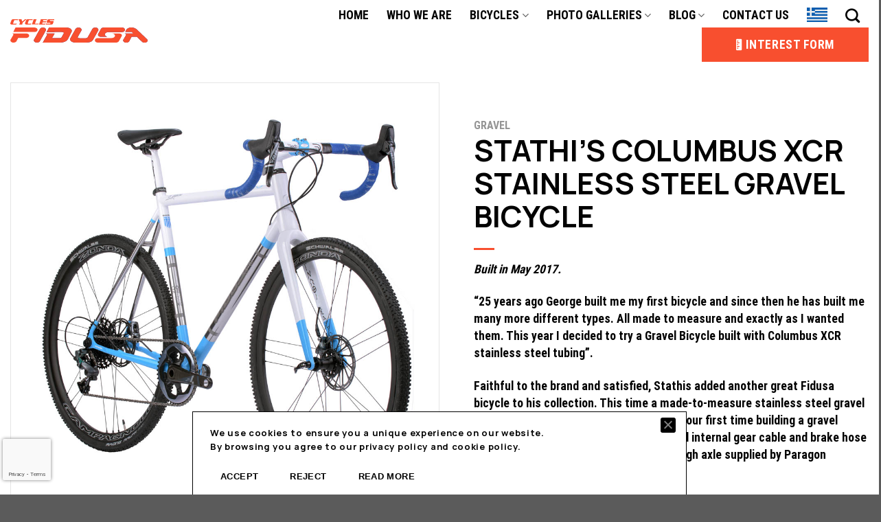

--- FILE ---
content_type: text/html; charset=UTF-8
request_url: https://fidusa.gr/en/proion/stathi-s-gravel-bicycle/
body_size: 46202
content:

<!DOCTYPE html>
<html lang="en-US" class="loading-site no-js">
<head>
	<meta charset="UTF-8" />
	<link rel="profile" href="https://gmpg.org/xfn/11" />
	<link rel="pingback" href="https://fidusa.gr/xmlrpc.php" />

	<script>(function(html){html.className = html.className.replace(/\bno-js\b/,'js')})(document.documentElement);</script>
<meta name='robots' content='index, follow, max-image-preview:large, max-snippet:-1, max-video-preview:-1' />
<link rel="alternate" href="https://fidusa.gr/proion/to-columbus-xcr-inox-gravel-podilato-toy-stathi/" hreflang="el" />
<link rel="alternate" href="https://fidusa.gr/en/proion/stathi-s-gravel-bicycle/" hreflang="en" />
<meta name="viewport" content="width=device-width, initial-scale=1, maximum-scale=1" />
	<!-- This site is optimized with the Yoast SEO plugin v26.1.1 - https://yoast.com/wordpress/plugins/seo/ -->
	<title>STATHI&#039;S COLUMBUS XCR STAINLESS STEEL GRAVEL BICYCLE - Χειροποίητα Ποδήλατα Fidusa</title>
	<link rel="canonical" href="https://fidusa.gr/en/proion/stathi-s-gravel-bicycle/" />
	<meta property="og:locale" content="en_US" />
	<meta property="og:locale:alternate" content="el_GR" />
	<meta property="og:type" content="article" />
	<meta property="og:title" content="STATHI&#039;S COLUMBUS XCR STAINLESS STEEL GRAVEL BICYCLE - Χειροποίητα Ποδήλατα Fidusa" />
	<meta property="og:description" content="Built in May 2017.  “25 years ago George built me my first bicycle and since then he has built me many more different types. All made to measure and exactly as I wanted them. This year I decided to try a Gravel Bicycle built with Columbus XCR stainless steel tubing”.  Faithful to the brand and satisfied, Stathis added another great Fidusa bicycle to his collection. This time a made-to-measure stainless steel gravel bicycle in Columbus XCR tubing. This was our first time building a gravel bicycle and was quite a challenge, with full internal gear cable and brake hose routing and rear dropouts for 12mm through axle supplied by Paragon Machine Works.  We chose Columbus XCR stainless steel tubing and stainless steel Paragon Machine Works dropouts for the frame and added a full carbon gravel fork with internal brake hose routing and fork ends for a 15mm through-axle. After polishing the frame to a high sheen, we etched the matt logos and graphics by sandblasting. The combination of high-polished stainless steel with white and light blue contrasts completes this particular build.  The frame has a more relaxed geometry, greater tire clearance, and a longer wheelbase than a traditional road bike. It also has a higher bottom for greater ground clearance when riding off-road and all these elements combine to make a great go-anywhere bike. Hydraulic disc brakes provide ample stopping power and the internally routed brake hoses and gear cable make for a clean look.  The drive train is SRAM Force 1. A single 48-tooth chainwheel in combination with an 11-speed 11-42 tooth cassette produces a wide range of gear choices.  Have fun riding Stathi." />
	<meta property="og:url" content="https://fidusa.gr/en/proion/stathi-s-gravel-bicycle/" />
	<meta property="og:site_name" content="Χειροποίητα Ποδήλατα Fidusa" />
	<meta property="article:modified_time" content="2022-11-25T11:30:59+00:00" />
	<meta property="og:image" content="https://fidusa.gr/wp-content/uploads/2022/10/Gravel-Bicycle-XCR-1.jpg" />
	<meta property="og:image:width" content="1000" />
	<meta property="og:image:height" content="1000" />
	<meta property="og:image:type" content="image/jpeg" />
	<meta name="twitter:card" content="summary_large_image" />
	<script type="application/ld+json" class="yoast-schema-graph">{"@context":"https://schema.org","@graph":[{"@type":"WebPage","@id":"https://fidusa.gr/en/proion/stathi-s-gravel-bicycle/","url":"https://fidusa.gr/en/proion/stathi-s-gravel-bicycle/","name":"STATHI'S COLUMBUS XCR STAINLESS STEEL GRAVEL BICYCLE - Χειροποίητα Ποδήλατα Fidusa","isPartOf":{"@id":"https://fidusa.gr/en/#website"},"primaryImageOfPage":{"@id":"https://fidusa.gr/en/proion/stathi-s-gravel-bicycle/#primaryimage"},"image":{"@id":"https://fidusa.gr/en/proion/stathi-s-gravel-bicycle/#primaryimage"},"thumbnailUrl":"https://fidusa.gr/wp-content/uploads/2022/10/Gravel-Bicycle-XCR-1.jpg","datePublished":"2022-10-25T09:35:43+00:00","dateModified":"2022-11-25T11:30:59+00:00","breadcrumb":{"@id":"https://fidusa.gr/en/proion/stathi-s-gravel-bicycle/#breadcrumb"},"inLanguage":"en-US","potentialAction":[{"@type":"ReadAction","target":["https://fidusa.gr/en/proion/stathi-s-gravel-bicycle/"]}]},{"@type":"ImageObject","inLanguage":"en-US","@id":"https://fidusa.gr/en/proion/stathi-s-gravel-bicycle/#primaryimage","url":"https://fidusa.gr/wp-content/uploads/2022/10/Gravel-Bicycle-XCR-1.jpg","contentUrl":"https://fidusa.gr/wp-content/uploads/2022/10/Gravel-Bicycle-XCR-1.jpg","width":1000,"height":1000},{"@type":"BreadcrumbList","@id":"https://fidusa.gr/en/proion/stathi-s-gravel-bicycle/#breadcrumb","itemListElement":[{"@type":"ListItem","position":1,"name":"Home","item":"https://fidusa.gr/en/"},{"@type":"ListItem","position":2,"name":"BICYCLES","item":"https://fidusa.gr/en/bicycles/"},{"@type":"ListItem","position":3,"name":"STATHI&#8217;S COLUMBUS XCR STAINLESS STEEL GRAVEL BICYCLE"}]},{"@type":"WebSite","@id":"https://fidusa.gr/en/#website","url":"https://fidusa.gr/en/","name":"Χειροποίητα Ποδήλατα Fidusa","description":"Κατά παραγγελία, παγκόσμιας κλάσης ποδήλατα | Fidusa","potentialAction":[{"@type":"SearchAction","target":{"@type":"EntryPoint","urlTemplate":"https://fidusa.gr/en/?s={search_term_string}"},"query-input":{"@type":"PropertyValueSpecification","valueRequired":true,"valueName":"search_term_string"}}],"inLanguage":"en-US"}]}</script>
	<!-- / Yoast SEO plugin. -->


<link rel='dns-prefetch' href='//cdn.jsdelivr.net' />
<link rel='prefetch' href='https://fidusa.gr/wp-content/themes/flatsome/assets/js/chunk.countup.js?ver=3.16.1' />
<link rel='prefetch' href='https://fidusa.gr/wp-content/themes/flatsome/assets/js/chunk.sticky-sidebar.js?ver=3.16.1' />
<link rel='prefetch' href='https://fidusa.gr/wp-content/themes/flatsome/assets/js/chunk.tooltips.js?ver=3.16.1' />
<link rel='prefetch' href='https://fidusa.gr/wp-content/themes/flatsome/assets/js/chunk.vendors-popups.js?ver=3.16.1' />
<link rel='prefetch' href='https://fidusa.gr/wp-content/themes/flatsome/assets/js/chunk.vendors-slider.js?ver=3.16.1' />
<link rel="alternate" type="application/rss+xml" title="Χειροποίητα Ποδήλατα Fidusa &raquo; Feed" href="https://fidusa.gr/en/feed/" />
<link rel="alternate" type="application/rss+xml" title="Χειροποίητα Ποδήλατα Fidusa &raquo; Comments Feed" href="https://fidusa.gr/en/comments/feed/" />
<link rel="alternate" title="oEmbed (JSON)" type="application/json+oembed" href="https://fidusa.gr/wp-json/oembed/1.0/embed?url=https%3A%2F%2Ffidusa.gr%2Fen%2Fproion%2Fstathi-s-gravel-bicycle%2F" />
<link rel="alternate" title="oEmbed (XML)" type="text/xml+oembed" href="https://fidusa.gr/wp-json/oembed/1.0/embed?url=https%3A%2F%2Ffidusa.gr%2Fen%2Fproion%2Fstathi-s-gravel-bicycle%2F&#038;format=xml" />
<style id='wp-img-auto-sizes-contain-inline-css' type='text/css'>
img:is([sizes=auto i],[sizes^="auto," i]){contain-intrinsic-size:3000px 1500px}
/*# sourceURL=wp-img-auto-sizes-contain-inline-css */
</style>
<style id='classic-theme-styles-inline-css' type='text/css'>
/*! This file is auto-generated */
.wp-block-button__link{color:#fff;background-color:#32373c;border-radius:9999px;box-shadow:none;text-decoration:none;padding:calc(.667em + 2px) calc(1.333em + 2px);font-size:1.125em}.wp-block-file__button{background:#32373c;color:#fff;text-decoration:none}
/*# sourceURL=/wp-includes/css/classic-themes.min.css */
</style>
<link rel='stylesheet' id='wp-components-css' href='https://fidusa.gr/wp-includes/css/dist/components/style.min.css?ver=6.9' type='text/css' media='all' />
<link rel='stylesheet' id='wp-preferences-css' href='https://fidusa.gr/wp-includes/css/dist/preferences/style.min.css?ver=6.9' type='text/css' media='all' />
<link rel='stylesheet' id='wp-block-editor-css' href='https://fidusa.gr/wp-includes/css/dist/block-editor/style.min.css?ver=6.9' type='text/css' media='all' />
<link rel='stylesheet' id='popup-maker-block-library-style-css' href='https://fidusa.gr/wp-content/plugins/popup-maker/dist/packages/block-library-style.css?ver=dbea705cfafe089d65f1' type='text/css' media='all' />
<link rel='stylesheet' id='contact-form-7-css' href='https://fidusa.gr/wp-content/plugins/contact-form-7/includes/css/styles.css?ver=6.1.2' type='text/css' media='all' />
<link rel='stylesheet' id='cookie-notice-front-css' href='https://fidusa.gr/wp-content/plugins/cookie-notice/css/front.min.css?ver=2.5.7' type='text/css' media='all' />
<link rel='stylesheet' id='photoswipe-css' href='https://fidusa.gr/wp-content/plugins/woocommerce/assets/css/photoswipe/photoswipe.min.css?ver=10.2.2' type='text/css' media='all' />
<link rel='stylesheet' id='photoswipe-default-skin-css' href='https://fidusa.gr/wp-content/plugins/woocommerce/assets/css/photoswipe/default-skin/default-skin.min.css?ver=10.2.2' type='text/css' media='all' />
<style id='woocommerce-inline-inline-css' type='text/css'>
.woocommerce form .form-row .required { visibility: visible; }
/*# sourceURL=woocommerce-inline-inline-css */
</style>
<link rel='stylesheet' id='brands-styles-css' href='https://fidusa.gr/wp-content/plugins/woocommerce/assets/css/brands.css?ver=10.2.2' type='text/css' media='all' />
<link rel='stylesheet' id='flatsome-main-css' href='https://fidusa.gr/wp-content/themes/flatsome/assets/css/flatsome.css?ver=3.16.1' type='text/css' media='all' />
<style id='flatsome-main-inline-css' type='text/css'>
@font-face {
				font-family: "fl-icons";
				font-display: block;
				src: url(https://fidusa.gr/wp-content/themes/flatsome/assets/css/icons/fl-icons.eot?v=3.16.1);
				src:
					url(https://fidusa.gr/wp-content/themes/flatsome/assets/css/icons/fl-icons.eot#iefix?v=3.16.1) format("embedded-opentype"),
					url(https://fidusa.gr/wp-content/themes/flatsome/assets/css/icons/fl-icons.woff2?v=3.16.1) format("woff2"),
					url(https://fidusa.gr/wp-content/themes/flatsome/assets/css/icons/fl-icons.ttf?v=3.16.1) format("truetype"),
					url(https://fidusa.gr/wp-content/themes/flatsome/assets/css/icons/fl-icons.woff?v=3.16.1) format("woff"),
					url(https://fidusa.gr/wp-content/themes/flatsome/assets/css/icons/fl-icons.svg?v=3.16.1#fl-icons) format("svg");
			}
/*# sourceURL=flatsome-main-inline-css */
</style>
<link rel='stylesheet' id='flatsome-shop-css' href='https://fidusa.gr/wp-content/themes/flatsome/assets/css/flatsome-shop.css?ver=3.16.1' type='text/css' media='all' />
<link rel='stylesheet' id='flatsome-style-css' href='https://fidusa.gr/wp-content/themes/Fidusa/style.css?ver=3.0' type='text/css' media='all' />
<script type="text/javascript" src="https://fidusa.gr/wp-includes/js/jquery/jquery.min.js?ver=3.7.1" id="jquery-core-js"></script>
<script type="text/javascript" src="https://fidusa.gr/wp-content/plugins/woocommerce/assets/js/jquery-blockui/jquery.blockUI.min.js?ver=2.7.0-wc.10.2.2" id="jquery-blockui-js" defer="defer" data-wp-strategy="defer"></script>
<script type="text/javascript" id="wc-add-to-cart-js-extra">
/* <![CDATA[ */
var wc_add_to_cart_params = {"ajax_url":"/wp-admin/admin-ajax.php","wc_ajax_url":"/en/?wc-ajax=%%endpoint%%","i18n_view_cart":"View cart","cart_url":"https://fidusa.gr/en/cart/","is_cart":"","cart_redirect_after_add":"no"};
//# sourceURL=wc-add-to-cart-js-extra
/* ]]> */
</script>
<script type="text/javascript" src="https://fidusa.gr/wp-content/plugins/woocommerce/assets/js/frontend/add-to-cart.min.js?ver=10.2.2" id="wc-add-to-cart-js" defer="defer" data-wp-strategy="defer"></script>
<script type="text/javascript" src="https://fidusa.gr/wp-content/plugins/woocommerce/assets/js/photoswipe/photoswipe.min.js?ver=4.1.1-wc.10.2.2" id="photoswipe-js" defer="defer" data-wp-strategy="defer"></script>
<script type="text/javascript" src="https://fidusa.gr/wp-content/plugins/woocommerce/assets/js/photoswipe/photoswipe-ui-default.min.js?ver=4.1.1-wc.10.2.2" id="photoswipe-ui-default-js" defer="defer" data-wp-strategy="defer"></script>
<script type="text/javascript" id="wc-single-product-js-extra">
/* <![CDATA[ */
var wc_single_product_params = {"i18n_required_rating_text":"Please select a rating","i18n_rating_options":["1 of 5 stars","2 of 5 stars","3 of 5 stars","4 of 5 stars","5 of 5 stars"],"i18n_product_gallery_trigger_text":"View full-screen image gallery","review_rating_required":"yes","flexslider":{"rtl":false,"animation":"slide","smoothHeight":true,"directionNav":false,"controlNav":"thumbnails","slideshow":false,"animationSpeed":500,"animationLoop":false,"allowOneSlide":false},"zoom_enabled":"","zoom_options":[],"photoswipe_enabled":"1","photoswipe_options":{"shareEl":false,"closeOnScroll":false,"history":false,"hideAnimationDuration":0,"showAnimationDuration":0},"flexslider_enabled":""};
//# sourceURL=wc-single-product-js-extra
/* ]]> */
</script>
<script type="text/javascript" src="https://fidusa.gr/wp-content/plugins/woocommerce/assets/js/frontend/single-product.min.js?ver=10.2.2" id="wc-single-product-js" defer="defer" data-wp-strategy="defer"></script>
<script type="text/javascript" src="https://fidusa.gr/wp-content/plugins/woocommerce/assets/js/js-cookie/js.cookie.min.js?ver=2.1.4-wc.10.2.2" id="js-cookie-js" defer="defer" data-wp-strategy="defer"></script>
<script type="text/javascript" id="woocommerce-js-extra">
/* <![CDATA[ */
var woocommerce_params = {"ajax_url":"/wp-admin/admin-ajax.php","wc_ajax_url":"/en/?wc-ajax=%%endpoint%%","i18n_password_show":"Show password","i18n_password_hide":"Hide password"};
//# sourceURL=woocommerce-js-extra
/* ]]> */
</script>
<script type="text/javascript" src="https://fidusa.gr/wp-content/plugins/woocommerce/assets/js/frontend/woocommerce.min.js?ver=10.2.2" id="woocommerce-js" defer="defer" data-wp-strategy="defer"></script>
<link rel="https://api.w.org/" href="https://fidusa.gr/wp-json/" /><link rel="alternate" title="JSON" type="application/json" href="https://fidusa.gr/wp-json/wp/v2/product/1966" /><link rel="EditURI" type="application/rsd+xml" title="RSD" href="https://fidusa.gr/xmlrpc.php?rsd" />
<meta name="generator" content="WordPress 6.9" />
<meta name="generator" content="WooCommerce 10.2.2" />
<link rel='shortlink' href='https://fidusa.gr/?p=1966' />
<!-- Meta Pixel Code -->
<script>
  !function(f,b,e,v,n,t,s)
  {if(f.fbq)return;n=f.fbq=function(){n.callMethod?
  n.callMethod.apply(n,arguments):n.queue.push(arguments)};
  if(!f._fbq)f._fbq=n;n.push=n;n.loaded=!0;n.version='2.0';
  n.queue=[];t=b.createElement(e);t.async=!0;
  t.src=v;s=b.getElementsByTagName(e)[0];
  s.parentNode.insertBefore(t,s)}(window, document,'script',
  'https://connect.facebook.net/en_US/fbevents.js');
  fbq('init', '991843891791236');
  fbq('track', 'PageView');
</script>
<noscript><img height="1" width="1" style="display:none"
  src="https://www.facebook.com/tr?id=991843891791236&ev=PageView&noscript=1"
/></noscript>
<!-- End Meta Pixel Code -->
<meta name="facebook-domain-verification" content="rdkiwqac0l6fbsswmq3jqmcvemi18m" /><style>.bg{opacity: 0; transition: opacity 1s; -webkit-transition: opacity 1s;} .bg-loaded{opacity: 1;}</style><!-- Google Tag Manager -->
<script>(function(w,d,s,l,i){w[l]=w[l]||[];w[l].push({'gtm.start':
new Date().getTime(),event:'gtm.js'});var f=d.getElementsByTagName(s)[0],
j=d.createElement(s),dl=l!='dataLayer'?'&l='+l:'';j.async=true;j.src=
'https://www.googletagmanager.com/gtm.js?id='+i+dl;f.parentNode.insertBefore(j,f);
})(window,document,'script','dataLayer','GTM-NF5WJ5R');</script>
<!-- End Google Tag Manager -->	<noscript><style>.woocommerce-product-gallery{ opacity: 1 !important; }</style></noscript>
	<link rel="icon" href="https://fidusa.gr/wp-content/uploads/2022/10/cropped-fidusa_favicon-32x32.png" sizes="32x32" />
<link rel="icon" href="https://fidusa.gr/wp-content/uploads/2022/10/cropped-fidusa_favicon-192x192.png" sizes="192x192" />
<link rel="apple-touch-icon" href="https://fidusa.gr/wp-content/uploads/2022/10/cropped-fidusa_favicon-180x180.png" />
<meta name="msapplication-TileImage" content="https://fidusa.gr/wp-content/uploads/2022/10/cropped-fidusa_favicon-270x270.png" />
<style id="custom-css" type="text/css">:root {--primary-color: #f84f2f;}.container-width, .full-width .ubermenu-nav, .container, .row{max-width: 1660px}.row.row-collapse{max-width: 1630px}.row.row-small{max-width: 1652.5px}.row.row-large{max-width: 1690px}.header-main{height: 90px}#logo img{max-height: 90px}#logo{width:200px;}.header-top{min-height: 30px}.transparent .header-main{height: 90px}.transparent #logo img{max-height: 90px}.has-transparent + .page-title:first-of-type,.has-transparent + #main > .page-title,.has-transparent + #main > div > .page-title,.has-transparent + #main .page-header-wrapper:first-of-type .page-title{padding-top: 90px;}.header.show-on-scroll,.stuck .header-main{height:70px!important}.stuck #logo img{max-height: 70px!important}.header-bottom {background-color: #f1f1f1}@media (max-width: 549px) {.header-main{height: 70px}#logo img{max-height: 70px}}.nav-dropdown{font-size:100%}/* Color */.accordion-title.active, .has-icon-bg .icon .icon-inner,.logo a, .primary.is-underline, .primary.is-link, .badge-outline .badge-inner, .nav-outline > li.active> a,.nav-outline >li.active > a, .cart-icon strong,[data-color='primary'], .is-outline.primary{color: #f84f2f;}/* Color !important */[data-text-color="primary"]{color: #f84f2f!important;}/* Background Color */[data-text-bg="primary"]{background-color: #f84f2f;}/* Background */.scroll-to-bullets a,.featured-title, .label-new.menu-item > a:after, .nav-pagination > li > .current,.nav-pagination > li > span:hover,.nav-pagination > li > a:hover,.has-hover:hover .badge-outline .badge-inner,button[type="submit"], .button.wc-forward:not(.checkout):not(.checkout-button), .button.submit-button, .button.primary:not(.is-outline),.featured-table .title,.is-outline:hover, .has-icon:hover .icon-label,.nav-dropdown-bold .nav-column li > a:hover, .nav-dropdown.nav-dropdown-bold > li > a:hover, .nav-dropdown-bold.dark .nav-column li > a:hover, .nav-dropdown.nav-dropdown-bold.dark > li > a:hover, .header-vertical-menu__opener ,.is-outline:hover, .tagcloud a:hover,.grid-tools a, input[type='submit']:not(.is-form), .box-badge:hover .box-text, input.button.alt,.nav-box > li > a:hover,.nav-box > li.active > a,.nav-pills > li.active > a ,.current-dropdown .cart-icon strong, .cart-icon:hover strong, .nav-line-bottom > li > a:before, .nav-line-grow > li > a:before, .nav-line > li > a:before,.banner, .header-top, .slider-nav-circle .flickity-prev-next-button:hover svg, .slider-nav-circle .flickity-prev-next-button:hover .arrow, .primary.is-outline:hover, .button.primary:not(.is-outline), input[type='submit'].primary, input[type='submit'].primary, input[type='reset'].button, input[type='button'].primary, .badge-inner{background-color: #f84f2f;}/* Border */.nav-vertical.nav-tabs > li.active > a,.scroll-to-bullets a.active,.nav-pagination > li > .current,.nav-pagination > li > span:hover,.nav-pagination > li > a:hover,.has-hover:hover .badge-outline .badge-inner,.accordion-title.active,.featured-table,.is-outline:hover, .tagcloud a:hover,blockquote, .has-border, .cart-icon strong:after,.cart-icon strong,.blockUI:before, .processing:before,.loading-spin, .slider-nav-circle .flickity-prev-next-button:hover svg, .slider-nav-circle .flickity-prev-next-button:hover .arrow, .primary.is-outline:hover{border-color: #f84f2f}.nav-tabs > li.active > a{border-top-color: #f84f2f}.widget_shopping_cart_content .blockUI.blockOverlay:before { border-left-color: #f84f2f }.woocommerce-checkout-review-order .blockUI.blockOverlay:before { border-left-color: #f84f2f }/* Fill */.slider .flickity-prev-next-button:hover svg,.slider .flickity-prev-next-button:hover .arrow{fill: #f84f2f;}/* Focus */.primary:focus-visible, .submit-button:focus-visible, button[type="submit"]:focus-visible { outline-color: #f84f2f!important; }/* Background Color */[data-icon-label]:after, .secondary.is-underline:hover,.secondary.is-outline:hover,.icon-label,.button.secondary:not(.is-outline),.button.alt:not(.is-outline), .badge-inner.on-sale, .button.checkout, .single_add_to_cart_button, .current .breadcrumb-step{ background-color:#f84f2f; }[data-text-bg="secondary"]{background-color: #f84f2f;}/* Color */.secondary.is-underline,.secondary.is-link, .secondary.is-outline,.stars a.active, .star-rating:before, .woocommerce-page .star-rating:before,.star-rating span:before, .color-secondary{color: #f84f2f}/* Color !important */[data-text-color="secondary"]{color: #f84f2f!important;}/* Border */.secondary.is-outline:hover{border-color:#f84f2f}/* Focus */.secondary:focus-visible, .alt:focus-visible { outline-color: #f84f2f!important; }.success.is-underline:hover,.success.is-outline:hover,.success{background-color: #63bf7d}.success-color, .success.is-link, .success.is-outline{color: #63bf7d;}.success-border{border-color: #63bf7d!important;}/* Color !important */[data-text-color="success"]{color: #63bf7d!important;}/* Background Color */[data-text-bg="success"]{background-color: #63bf7d;}.alert.is-underline:hover,.alert.is-outline:hover,.alert{background-color: #dc4b4b}.alert.is-link, .alert.is-outline, .color-alert{color: #dc4b4b;}/* Color !important */[data-text-color="alert"]{color: #dc4b4b!important;}/* Background Color */[data-text-bg="alert"]{background-color: #dc4b4b;}body{color: #020202}h1,h2,h3,h4,h5,h6,.heading-font{color: #020202;}@media screen and (max-width: 549px){body{font-size: 100%;}}body{font-family: "Roboto Condensed", sans-serif;}body {font-weight: 400;font-style: normal;}.nav > li > a {font-family: "Roboto Condensed", sans-serif;}.mobile-sidebar-levels-2 .nav > li > ul > li > a {font-family: "Roboto Condensed", sans-serif;}.nav > li > a,.mobile-sidebar-levels-2 .nav > li > ul > li > a {font-weight: 700;font-style: normal;}h1,h2,h3,h4,h5,h6,.heading-font, .off-canvas-center .nav-sidebar.nav-vertical > li > a{font-family: Manrope, sans-serif;}h1,h2,h3,h4,h5,h6,.heading-font,.banner h1,.banner h2 {font-weight: 700;font-style: normal;}.alt-font{font-family: -apple-system, BlinkMacSystemFont, "Segoe UI", Roboto, Oxygen-Sans, Ubuntu, Cantarell, "Helvetica Neue", sans-serif;}.alt-font {font-weight: 400!important;font-style: normal!important;}.breadcrumbs{text-transform: none;}button,.button{text-transform: none;}.nav > li > a, .links > li > a{text-transform: none;}.section-title span{text-transform: none;}h3.widget-title,span.widget-title{text-transform: none;}.header:not(.transparent) .header-nav-main.nav > li > a {color: #020202;}.is-divider{background-color: #f84f2f;}.has-equal-box-heights .box-image {padding-top: 100%;}.shop-page-title.featured-title .title-bg{ background-image: url(https://fidusa.gr/wp-content/uploads/2022/10/Gravel-Bicycle-XCR-1.jpg)!important;}@media screen and (min-width: 550px){.products .box-vertical .box-image{min-width: 1000px!important;width: 1000px!important;}}.nav-vertical-fly-out > li + li {border-top-width: 1px; border-top-style: solid;}/* Custom CSS */.archive h1{font-size:35px!important;}/*Global*/:root{--manrope: 'Manrope',sans-serif !important;}p,.header-nav a,.header-nav a{font-size:1.1rem !important;line-height:1.6rem !important;}h1{font-size:3.8rem !important;line-height:4.2rem !important;}.single-product h1{font-size:2.7rem !important;line-height:3rem !important;}.z_index_plus{z-index:10;}.mrgb15 p{margin-bottom:15px;}p > a{color:#000;position:relative;}p > a::after{content:"";position:absolute;left:0%;top:100%;color:#fff;-webkit-box-shadow:0 2px 0 #f84f2f;box-shadow:0 2px 0 #f84f2f;width:0%;height:5px;display:block;-webkit-transition:width .2s ease-in-out;-o-transition:width .2s ease-in-out;transition:width .2s ease-in-out;}p > a:hover:after{width:100%;}.sub_first.menu-item-has-children > a{display:none !important;}.header-nav .nav-dropdown.nav-dropdown-default > li > a,.header-nav .nav-dropdown-default .nav-column li > a{font-size:1rem !important;}.header-nav .nav-dropdown.nav-dropdown-default > li > a,.header-nav .nav-dropdown-default .nav-column li > a{position:relative;}.header-nav .nav-dropdown.nav-dropdown-default li{overflow:hidden;padding-left:5px;}.header-search-form{padding-left:0 !important;}.header-nav .nav-dropdown.nav-dropdown-default > li > a::after{content:"";display:block;position:absolute;top:50%;left:0%;height:7px;width:7px;-webkit-transform:translate(-180%,-50%);-ms-transform:translate(-180%,-50%);transform:translate(-180%,-50%);border-radius:99px;background-color:#f84f2f;-webkit-transition:all .25s ease-in;-o-transition:all .25s ease-in;transition:all .25s ease-in;pointer-events:none !important;-webkit-transition-delay: 200ms; -o-transition-delay: 200ms;transition-delay: 200ms;}.header-nav .nav-dropdown.nav-dropdown-default > li > a:hover:after{width:100%;height:2px;right:0%;top:75%;-webkit-transform:translate(0%,0%);-ms-transform:translate(0%,0%);transform:translate(0%,0%);}.header-nav .nav-dropdown-default .nav-column li > a::after{content:"";display:block;position:absolute;top:50%;left:0%;height:7px;width:5%;-webkit-transform:translate(-180%,-50%);-ms-transform:translate(-180%,-50%);transform:translate(-180%,-50%);border-radius:99px;background-color:#f84f2f;-webkit-transition:all .25s ease-in;-o-transition:all .25s ease-in;transition:all .25s ease-in;pointer-events:none !important;-webkit-transition-delay: 200ms; -o-transition-delay: 200ms;transition-delay: 200ms;}.header-nav .nav-dropdown-default .nav-column li > a:hover:after{width:100%;height:2px;right:0%;top:75%;-webkit-transform:translate(0%,0%);-ms-transform:translate(0%,0%);transform:translate(0%,0%);}.header-nav .nav-dropdown.nav-dropdown-default > li > a:hover:before{width:100%;}.nav-dropdown li.active > a{color:#f84f2f;font-weight:600;}.nav-dropdown-default .nav-column li > a, .nav-dropdown.nav-dropdown-default > li > a{border-bottom:none;}.header-inner .flex-right{-webkit-box-flex:1;-ms-flex-positive:1;flex-grow:1;}.header-nav .metrisou{vertical-align:middle;line-height:2.7em !important;}.header-block {max-width:24.2%;}.header-block .metrisou_btn{width:100%;height:50px;}.header-block .metrisou_btn span{line-height:3rem;}.metrisou svg{position:relative;top:2px;margin-right:5px;}.header-main li > a{color:hsla(0,0%,0%,.70);}.header-main .nav > li > a{padding-bottom:5px;}.fidusa_xxl p{font-size:300px !important;margin:0 !important;font-weight:700;z-index:-1 !important;-webkit-text-stroke: 1px rgba(248, 79, 47, 0.2);color: #ececec !important;font-family: var(--manrope);pointer-events:none;}.center_v{-webkit-box-align:center;-ms-flex-align:center;align-items:center;}.draw_line{position:relative;}.draw_line svg{position:absolute;top:100%;left:1%;}.pseudo_el_titles{position:relative;}.pseudo_el_titles::before{content:"";position:absolute;display:block;top:100%;left:0;background-color:#f84f2f;width:20%;height:3px;border-radius:99px;}.pseudo_el_titles::after{content:"";position:absolute;display:block;top:100%;left:0;background-color:#f84f2f;width:25%;height:3px;border-radius:99px;-webkit-transform:translate(0,250%);-ms-transform:translate(0,250%);transform:translate(0,250%);}/*Buttons*/#main .button.primary,.wpforms-submit{min-width:185px !important;min-height:50px;}#main .button.primary span,#main .prod_btn_two span{font-size:1.1rem !important;line-height:2.68em !important;}/*Btns Hover*/#main .button.primary span, .header-main .button.primary span,#main .prod_btn_two span{z-index: 10;position: relative;}.wpcf7-form .button span{top:0 !important;}#main .button.primary, .header-main .button.primary{-webkit-box-shadow: none !important;box-shadow: none !important;border: 1px solid #f84f2f;}#main .button.primary::before, .header-main .button.primary::before,.wpforms-submit::before{content:"";background-color: transparent;-webkit-clip-path: circle(0% at 0 100%);clip-path: circle(0% at 0 100%);-webkit-transition: all 0.4s ease-in-out;-o-transition: all 0.4s ease-in-out;transition: all 0.4s ease-in-out;position: absolute;inset: 0;}#main .button.primary:hover:before, .header-main .button.primary:hover:before{background-color: #000 !important;-webkit-clip-path: circle(141.4% at 0 100%);clip-path: circle(141.4% at 0 100%);}.wpforms-submit{background-color:#f84f2f !important;color:#fff !important;}.wpforms-submit:hover{background-color: #000 !important;color:#fff !important;border:1px solid #f84f2f !important;}.metrisou_btn span{display:-webkit-box;display:-ms-flexbox;display:flex;-webkit-box-orient:horizontal;-webkit-box-direction:normal;-ms-flex-direction:row;flex-direction:row;-webkit-box-align:center;-ms-flex-align:center;align-items:center;-webkit-box-pack:center;-ms-flex-pack:center;justify-content:center;}.metrisou_btn .svg_btns{-webkit-box-ordinal-group:0;-ms-flex-order:-1;order:-1;margin-right:.3rem;margin-top:-1px;}/*End Buttons*/.cborder p{border:1px solid #F84F2F;border-radius:99px;max-width:34px;}/*Accordions*/.accordion-item{background-color:#ececec;border-radius:10px;}.accordion-title{padding-top:20px;padding-bottom:20px;border-top:none;margin-top:15px;border-top-left-radius:10px;border-top-right-radius:10px;font-size:1.3rem;font-weight:bold;}.accordion-inner{padding-top:30px;}.accordion .toggle{top:.6em;}/*End Accordions*//*Pseudo Titles*/h2,.b_text p,.s_text p{font-family: Manrope, sans-serif !important;}.b_text p{font-size:2.8rem !important;line-height:3.2rem !important;margin-bottom:30px;font-family:'Manrope',sans-serif !important;}.m_text p{font-size:1.8rem !important;line-height:2.2rem !important;margin-bottom:30px;font-family:'Manrope',sans-serif !important;}.s_text p{font-size:1.6rem !important;line-height:2rem !important;font-family:'Manrope',sans-serif !important;}.xs_text p,h5{font-size:1.3rem !important;line-height:1.8rem !important;}/*End Pseudo Titles*/.xp_home strong{font-size:2.1rem;margin-right:10px;}.box_shadow_bg{-webkit-box-shadow:0 100px 100px #000;box-shadow:0 100px 100px #000;}.full_banner .container{max-width:100% !important;}.img_steps_border img{border:1px solid rgba(248,79,47,0.5);-o-object-fit:contain !important; object-fit:contain !important;background-color:#fff;}.parent_col{position: relative;overflow: hidden;}.pseudo_v_shape{position: relative;}.pseudo_v_shape::before {background-image: url('/wp-content/uploads/2022/10/Section-Shape.svg');background-repeat: no-repeat;content: "";position: absolute;top: 0;right: 5.2%;display: block;width: 125px;height: 845px;z-index: 0;}.zoom-button{display:none !important;}.slider-nav-reveal .flickity-prev-next-button.next,.slider-nav-reveal .flickity-prev-next-button.previous{opacity:1;}/*End Global*//*Shop sidebar*/#shop-sidebar{background-color: #ececec;padding: 30px 30px 15px 30px;border: 1px solid #fdcac0;}.post-sidebar #secondary {background-color: #ececec;padding: 30px 30px 1px 30px;border: 1px solid #fdcac0;}#shop-sidebar .select2-selection--single{border:1px solid #c9c9c9;border-radius:0px;height:40px;}#shop-sidebar .select2-selection__clear{font-size:1.5rem;color:#ce4949 !important;}.select2-container--default .select2-results__option--highlighted[data-selected]{background-color:#f84f2f !important;}#shop-sidebar .select2-selection--single span{line-height:2.3rem;color:#000;}/*End Shop sidebar*//*--Woocommerce--*/.product-title a{position:relative;}.product-title a::after{content:"";position:absolute;left:50%;top:70%;-webkit-transform:translatex(-50%);-ms-transform:translatex(-50%);transform:translatex(-50%);display:block;width:100%;height:10px;background-color:rgba(248, 79, 47, 0.3);border-top-right-radius:99px;border-bottom-left-radius:99px;max-width:200px;-webkit-transition:all .2s ease-in-out;-o-transition:all .2s ease-in-out;transition:all .2s ease-in-out;}.product-title a:hover:after{max-width:95%;}/*WC Product images*/#tab-title-additional_information a{font-size: 1.3rem !important;}.prod_frame .woocommerce-product-gallery__image{border:1px solid #e5e5e5;padding-top:15px !important;padding-bottom:15px !important;}.prod_frame .product-thumbnails a{padding:0 !important;}.product-thumbnails img{width:100%;height:160px;-o-object-fit:cover; object-fit:cover;}.woocommerce-product-gallery__image img{-o-object-fit:contain !important; object-fit:contain !important;width:600px;height:600px;}.woocommerce-product-gallery__image::before {content: "";position: absolute;display: block;top: 76%;left: 9%;width: 70px;height: 70px;-webkit-transform: scale(.8);-ms-transform: scale(.8);transform: scale(.8);background-image: url('/wp-content/uploads/2022/10/dots.svg');z-index: -1;background-repeat: no-repeat;opacity: 1;}.woocommerce-product-gallery__image::after {content: "";position: absolute;display: block;top: 11%;left: 81%;width: 100px;height: 100px;-webkit-transform: scale(.8);-ms-transform: scale(.8);transform: scale(.8);z-index: -1;background-image: url('/wp-content/uploads/2022/10/dots.svg');background-repeat: no-repeat;opacity: 1;}.woocommerce-product-gallery__image{padding:10px;display:-webkit-box !important;display:-ms-flexbox !important;display:flex !important;-webkit-box-pack:center !important;-ms-flex-pack:center !important;justify-content:center !important;-webkit-box-align:center !important;-ms-flex-align:center !important;align-items:center !important;}.pswp__caption{display: none;}.woocommerce-product-attributes-item__label{font-size:1rem;letter-spacing:0;}.prodslide_home .name.product-title.woocommerce-loop-product__title {text-align: center;margin-top: 1rem;}.related-products-wrapper{padding-top:3.5rem;}.related-products-wrapper h3{text-align:center !important;padding-bottom:3rem;font-size:2rem;text-transform:none !important;letter-spacing:0;}.product-section{border:none;}/*End WC Product images*//*--End Woocommerce--*//*CF7*/.wpcf7-textarea{resize:vertical !important;max-height:24vh !important;}/*End CF7*//*Blog*/.archive .image-cover img{-o-object-position:50% 30%; object-position:50% 30%;}.single-post .flex-center{margin:0;}.single-post iframe{width:100%;height:500px;}.mfp-figure img{width:100%;max-height:100% !important;-o-object-fit:cover; object-fit:cover;-o-object-position:center center; object-position:center center;}.single-post img{width:100%;-o-object-fit:cover; object-fit:cover;-o-object-position:center 10%; object-position:center 10%;}.single-post .entry-content{padding-left:7px;padding-right:7px;}.single-post .large-10{-ms-flex-preferred-size:100% !important;flex-basis:100% !important;width:100% !important;max-width:1380px !important;}.title-bg{background-position:center top;}.single-post .page-title-inner.container{max-width:1380px;padding:20px;}.single-post #content{padding:40px 5px 0 !important;}.single-post .entry-title{margin-bottom:0;text-align:left;font-size:3rem !important;line-height:3.5rem !important;margin-bottom:-30px;}.single-post .post{margin-bottom:15px !important;}.single-post .blog-share{text-align:left;}.single-post .is-divider{visibility:hidden;}#comments{display:none !important;}/*End Blog*//*Forma metrisis*/.flex_it{display:-webkit-box;display:-ms-flexbox;display:flex;-ms-flex-wrap:wrap;flex-wrap:wrap;}.flex_it > div{width:50%;padding-bottom:7px;}.flex_it > div:first-child{padding-right:15px;}.flex_it, .flex_it label{font-size:1.07rem;}.flex_mezr svg{width:auto;height:18px;margin-right:5px;top:2px;position:relative;}.flex_mezr{display:-webkit-box !important;display:-ms-flexbox !important;display:flex !important;-webkit-box-orient:horizontal !important;-webkit-box-direction:normal !important;-ms-flex-direction:row !important;flex-direction:row !important;-webkit-box-pack:justify;-ms-flex-pack:justify;justify-content:space-between;-webkit-box-align:center;-ms-flex-align:center;align-items:center;}.mezr_wrap .mezr_sbmt span{z-index:10;position:relative;}.mezr_wrap .mezr_sbmt{min-width:185px;height:50px;-webkit-box-shadow:none !important;box-shadow:none !important;}.mezr_wrap .mezr_sbmt::before{content: "";background-color: transparent;-webkit-clip-path: circle(0% at 0 100%);clip-path: circle(0% at 0 100%);-webkit-transition: all 0.4s ease-in-out;-o-transition: all 0.4s ease-in-out;transition: all 0.4s ease-in-out;position: absolute;inset: 0;}.mezr_wrap .mezr_sbmt:hover:before{background-color: #000 !important;-webkit-clip-path: circle(141.4% at 0 100%);clip-path: circle(141.4% at 0 100%);}.prod_flex_btns{-webkit-box-orient:horizontal !important;-webkit-box-direction:normal !important;-ms-flex-direction:row !important;flex-direction:row !important;}.prod_flex_btns .col{-ms-flex-preferred-size:25% !important;flex-basis:25% !important;}/*End Forma metrisis*//*Portfolio*/.portfolio_filters .nav{padding-bottom:1rem;}.portfolio_filters a{font-size:1rem !important;}/*End Portfolio*//*Footer*/.footer_links a{color:#fff;position:relative;}.footer_links a::after{content:"";position:absolute;left:0%;top:100%;color:#fff;-webkit-box-shadow:0 2px 0 #f84f2f;box-shadow:0 2px 0 #f84f2f;width:0%;height:5px;display:block;-webkit-transition:width .2s ease-in-out;-o-transition:width .2s ease-in-out;transition:width .2s ease-in-out;}.footer_links a:hover:after{width:100%;}.absolute-footer{display:none !important;}.footer_logo img{max-width:200px;}.copy_txt p{margin-bottom:0;}.ftr_socials i{top:-1px !important;}#top-link{border-radius:0 !important;background-color:#f84f2f;border-color:#f84f2f;color:#fff;border-width:1px;-webkit-transition:background .2s ease-in;-o-transition:background .2s ease-in;transition:background .2s ease-in;}#top-link:hover{background-color:#000;}/*End Footer*//*//RESPONSIVE DEVICES//*//*Laptop Non-Retina Screens*/@media screen and (min-device-width: 1200px) and (max-device-width: 1600px) and (-webkit-min-device-pixel-ratio: 1) { .ntbook_qrs{bottom:15% !important; } .img_bccle{width: 80% !important; } .lpt_scale p{-webkit-transform: scale(.7);-ms-transform: scale(.7);transform: scale(.7); } .logo_col_lpt{margin-top: -5px; } .hero_home{padding-top: 720px !important; } .line_hero{display: none !important; }}/* Tablet Portrait and Landscape */@media only screen and (min-device-width: 768px) and (max-device-width: 1024px) and (-webkit-min-device-pixel-ratio: 1) {/*Header*/.header-main .container{padding-left:20px;padding-right:20px;}/*End Header*/h1{font-size:3rem !important;line-height:3.5rem !important;}.pseudo_v_shape::before{width: 70px;}}/* Mobile Portrait and Landscape */@media only screen and (min-device-width: 320px) and (max-device-width: 480px)and (-webkit-min-device-pixel-ratio: 2) {h1,.single-product h1{font-size:2rem !important;line-height:2.5rem !important;}h2,.b_text p{font-size:1.8rem !important;line-height:2.3rem !important;}.xs_text p{font-size:1.2rem !important;line-height:1.7rem !important;}.mobile-sidebar .header-social-icons a:first-child{margin-left:0;}.mobile-sidebar .header-social-icons a {background-color: #f84f2f;border-radius: 99px;padding: 9px 8px 6px;color: #fff;-webkit-transition:background .2s ease-in;-o-transition:background .2s ease-in;transition:background .2s ease-in;}.mobile-sidebar .header-social-icons a:hover{background-color:#000;}.woocommerce-product-gallery__image img{-o-object-fit:contain !important; object-fit:contain !important;width:350px;height:350px;}.woocommerce-product-gallery__image::before{display:none;}.woocommerce-product-gallery__image::after{display:none;}.pseudo_v_shape::before{width: 30px;}}/*captcha badge*/.grecaptcha-badge {width: 70px !important;overflow: hidden !important;-webkit-transition: all 0.3s ease !important;-o-transition: all 0.3s ease !important;transition: all 0.3s ease !important;left: 4px !important;bottom: 1.3em !important;z-index:10;}.grecaptcha-badge:hover {width: 256px !important;}/*cookie notice*/#cn-close-notice {background-color: #000;opacity: 1;border-radius: 3px;width: 22px;height: 22px;}.cn-close-icon{top:15% !important;}#cn-notice-buttons a{background-color:#dedede !important;-webkit-transition:all .3s ease-in;-o-transition:all .3s ease-in;transition:all .3s ease-in;}/*Change hover accent color here*/#cn-notice-buttons a:hover,#cn-notice-buttons a:focus{-webkit-box-shadow: inset -24em 0 0 0 #f84f2f !important;box-shadow: inset -24em 0 0 0 #f84f2f !important;color:#fff !important;}#cn-notice-text {font-size: 13px !important;color:#000 !important;padding:0px;letter-spacing:.7px;font-size:.84rem;font-family: "Manrope", sans-serif;margin-right:15px;}.cookie-notice-container{border: 1px solid #000;border-bottom: none;position:relative !important; background-color: #fff !important;max-width:720px !important;margin:auto;padding: 20px 25px 10px;text-align:left;}#cookie-notice {background:transparent !important;}.cookie-notice-hidden{border:none !important;}#cookie-notice .cn-button{background:transparent;border:none !important;color:#000;-webkit-box-shadow:none;box-shadow:none;margin:auto;padding:0 15px;margin-right:1rem;font-weight:800;margin-top:12px !important;}#cookie-notice .cn-button:hover{color: #777;}/*End cookie notice*/.lh_gallery .breadcrumbs{font-size:1.1rem;padding-left:15px;text-align:left;}.lh_gallery .breadcrumbs a:hover{-webkit-box-shadow:0 3px 0 #000;box-shadow:0 3px 0 #000;-webkit-transition:all .2s linear;-o-transition:all .2s linear;transition:all .2s linear;}/* Custom CSS Tablet */@media (max-width: 849px){.header-block {max-width: 100% !important;}.header-block-block-1{margin:0 auto;}.pseudo_v_shape::before{right:0;width:35px;}.header-block .metrisou_btn {width: 204px;}.single-post iframe{width:100%;height:300px;}.single-post .entry-content{padding-left:0px;padding-right:0px;}.single-post .page-title-inner.container{padding:30px;}.single-post #content{padding:40px 15px 0 !important;}.product-title a::after{top:85%;max-width:100px;height:7px;}.mobile-sidebar .menu-item a{font-size:1.05rem !important;color:#000 !important;}.single-post .entry-title{font-size:2.5rem !important;line-height:3rem !important;}.related-products-wrapper {padding-top: 2.1rem;}.product-thumbnails img{height:150px;}.grecaptcha-badge{visibility:hidden !important;}.menu-item-1647,.menu-item-2144{font-weight:bold;}.header-block .metrisou_btn span{font-size: .8rem;}}/* Custom CSS Mobile */@media (max-width: 549px){.pseudo_v_shape::before{width:20px;}.single-post iframe{width:100%;height:220px;}.accordion-inner{padding:20px;padding-bottom:1px;}.product-title a::after{top:90%;max-width:80px;height:7px;}.single-post .entry-title{font-size:1.7rem !important;line-height:2.2rem !important;}.single-post .page-title-inner.container{padding:20px;}.single-post #content{padding:40px 5px 0 !important;}.flex_it > div{width:100%;}.flex_it > div:first-child{padding-right:0;}.mfp-container{padding:20px;}.prod_flex_btns .col{-ms-flex-preferred-size:100% !important;flex-basis:100% !important;}.prod_flex_btns .col:nth-child(2){margin-top:-15px;}.related-products-wrapper h3{font-size:1.6rem;}.product-thumbnails img{height:80px;}#cookie-notice .cn-button{padding:0 12px;margin-right:.5rem;}}.label-new.menu-item > a:after{content:"New";}.label-hot.menu-item > a:after{content:"Hot";}.label-sale.menu-item > a:after{content:"Sale";}.label-popular.menu-item > a:after{content:"Popular";}</style><style id="kirki-inline-styles">/* cyrillic-ext */
@font-face {
  font-family: 'Manrope';
  font-style: normal;
  font-weight: 700;
  font-display: swap;
  src: url(https://fidusa.gr/wp-content/fonts/manrope/font) format('woff');
  unicode-range: U+0460-052F, U+1C80-1C8A, U+20B4, U+2DE0-2DFF, U+A640-A69F, U+FE2E-FE2F;
}
/* cyrillic */
@font-face {
  font-family: 'Manrope';
  font-style: normal;
  font-weight: 700;
  font-display: swap;
  src: url(https://fidusa.gr/wp-content/fonts/manrope/font) format('woff');
  unicode-range: U+0301, U+0400-045F, U+0490-0491, U+04B0-04B1, U+2116;
}
/* greek */
@font-face {
  font-family: 'Manrope';
  font-style: normal;
  font-weight: 700;
  font-display: swap;
  src: url(https://fidusa.gr/wp-content/fonts/manrope/font) format('woff');
  unicode-range: U+0370-0377, U+037A-037F, U+0384-038A, U+038C, U+038E-03A1, U+03A3-03FF;
}
/* vietnamese */
@font-face {
  font-family: 'Manrope';
  font-style: normal;
  font-weight: 700;
  font-display: swap;
  src: url(https://fidusa.gr/wp-content/fonts/manrope/font) format('woff');
  unicode-range: U+0102-0103, U+0110-0111, U+0128-0129, U+0168-0169, U+01A0-01A1, U+01AF-01B0, U+0300-0301, U+0303-0304, U+0308-0309, U+0323, U+0329, U+1EA0-1EF9, U+20AB;
}
/* latin-ext */
@font-face {
  font-family: 'Manrope';
  font-style: normal;
  font-weight: 700;
  font-display: swap;
  src: url(https://fidusa.gr/wp-content/fonts/manrope/font) format('woff');
  unicode-range: U+0100-02BA, U+02BD-02C5, U+02C7-02CC, U+02CE-02D7, U+02DD-02FF, U+0304, U+0308, U+0329, U+1D00-1DBF, U+1E00-1E9F, U+1EF2-1EFF, U+2020, U+20A0-20AB, U+20AD-20C0, U+2113, U+2C60-2C7F, U+A720-A7FF;
}
/* latin */
@font-face {
  font-family: 'Manrope';
  font-style: normal;
  font-weight: 700;
  font-display: swap;
  src: url(https://fidusa.gr/wp-content/fonts/manrope/font) format('woff');
  unicode-range: U+0000-00FF, U+0131, U+0152-0153, U+02BB-02BC, U+02C6, U+02DA, U+02DC, U+0304, U+0308, U+0329, U+2000-206F, U+20AC, U+2122, U+2191, U+2193, U+2212, U+2215, U+FEFF, U+FFFD;
}/* cyrillic-ext */
@font-face {
  font-family: 'Roboto Condensed';
  font-style: normal;
  font-weight: 400;
  font-display: swap;
  src: url(https://fidusa.gr/wp-content/fonts/roboto-condensed/font) format('woff');
  unicode-range: U+0460-052F, U+1C80-1C8A, U+20B4, U+2DE0-2DFF, U+A640-A69F, U+FE2E-FE2F;
}
/* cyrillic */
@font-face {
  font-family: 'Roboto Condensed';
  font-style: normal;
  font-weight: 400;
  font-display: swap;
  src: url(https://fidusa.gr/wp-content/fonts/roboto-condensed/font) format('woff');
  unicode-range: U+0301, U+0400-045F, U+0490-0491, U+04B0-04B1, U+2116;
}
/* greek-ext */
@font-face {
  font-family: 'Roboto Condensed';
  font-style: normal;
  font-weight: 400;
  font-display: swap;
  src: url(https://fidusa.gr/wp-content/fonts/roboto-condensed/font) format('woff');
  unicode-range: U+1F00-1FFF;
}
/* greek */
@font-face {
  font-family: 'Roboto Condensed';
  font-style: normal;
  font-weight: 400;
  font-display: swap;
  src: url(https://fidusa.gr/wp-content/fonts/roboto-condensed/font) format('woff');
  unicode-range: U+0370-0377, U+037A-037F, U+0384-038A, U+038C, U+038E-03A1, U+03A3-03FF;
}
/* vietnamese */
@font-face {
  font-family: 'Roboto Condensed';
  font-style: normal;
  font-weight: 400;
  font-display: swap;
  src: url(https://fidusa.gr/wp-content/fonts/roboto-condensed/font) format('woff');
  unicode-range: U+0102-0103, U+0110-0111, U+0128-0129, U+0168-0169, U+01A0-01A1, U+01AF-01B0, U+0300-0301, U+0303-0304, U+0308-0309, U+0323, U+0329, U+1EA0-1EF9, U+20AB;
}
/* latin-ext */
@font-face {
  font-family: 'Roboto Condensed';
  font-style: normal;
  font-weight: 400;
  font-display: swap;
  src: url(https://fidusa.gr/wp-content/fonts/roboto-condensed/font) format('woff');
  unicode-range: U+0100-02BA, U+02BD-02C5, U+02C7-02CC, U+02CE-02D7, U+02DD-02FF, U+0304, U+0308, U+0329, U+1D00-1DBF, U+1E00-1E9F, U+1EF2-1EFF, U+2020, U+20A0-20AB, U+20AD-20C0, U+2113, U+2C60-2C7F, U+A720-A7FF;
}
/* latin */
@font-face {
  font-family: 'Roboto Condensed';
  font-style: normal;
  font-weight: 400;
  font-display: swap;
  src: url(https://fidusa.gr/wp-content/fonts/roboto-condensed/font) format('woff');
  unicode-range: U+0000-00FF, U+0131, U+0152-0153, U+02BB-02BC, U+02C6, U+02DA, U+02DC, U+0304, U+0308, U+0329, U+2000-206F, U+20AC, U+2122, U+2191, U+2193, U+2212, U+2215, U+FEFF, U+FFFD;
}
/* cyrillic-ext */
@font-face {
  font-family: 'Roboto Condensed';
  font-style: normal;
  font-weight: 700;
  font-display: swap;
  src: url(https://fidusa.gr/wp-content/fonts/roboto-condensed/font) format('woff');
  unicode-range: U+0460-052F, U+1C80-1C8A, U+20B4, U+2DE0-2DFF, U+A640-A69F, U+FE2E-FE2F;
}
/* cyrillic */
@font-face {
  font-family: 'Roboto Condensed';
  font-style: normal;
  font-weight: 700;
  font-display: swap;
  src: url(https://fidusa.gr/wp-content/fonts/roboto-condensed/font) format('woff');
  unicode-range: U+0301, U+0400-045F, U+0490-0491, U+04B0-04B1, U+2116;
}
/* greek-ext */
@font-face {
  font-family: 'Roboto Condensed';
  font-style: normal;
  font-weight: 700;
  font-display: swap;
  src: url(https://fidusa.gr/wp-content/fonts/roboto-condensed/font) format('woff');
  unicode-range: U+1F00-1FFF;
}
/* greek */
@font-face {
  font-family: 'Roboto Condensed';
  font-style: normal;
  font-weight: 700;
  font-display: swap;
  src: url(https://fidusa.gr/wp-content/fonts/roboto-condensed/font) format('woff');
  unicode-range: U+0370-0377, U+037A-037F, U+0384-038A, U+038C, U+038E-03A1, U+03A3-03FF;
}
/* vietnamese */
@font-face {
  font-family: 'Roboto Condensed';
  font-style: normal;
  font-weight: 700;
  font-display: swap;
  src: url(https://fidusa.gr/wp-content/fonts/roboto-condensed/font) format('woff');
  unicode-range: U+0102-0103, U+0110-0111, U+0128-0129, U+0168-0169, U+01A0-01A1, U+01AF-01B0, U+0300-0301, U+0303-0304, U+0308-0309, U+0323, U+0329, U+1EA0-1EF9, U+20AB;
}
/* latin-ext */
@font-face {
  font-family: 'Roboto Condensed';
  font-style: normal;
  font-weight: 700;
  font-display: swap;
  src: url(https://fidusa.gr/wp-content/fonts/roboto-condensed/font) format('woff');
  unicode-range: U+0100-02BA, U+02BD-02C5, U+02C7-02CC, U+02CE-02D7, U+02DD-02FF, U+0304, U+0308, U+0329, U+1D00-1DBF, U+1E00-1E9F, U+1EF2-1EFF, U+2020, U+20A0-20AB, U+20AD-20C0, U+2113, U+2C60-2C7F, U+A720-A7FF;
}
/* latin */
@font-face {
  font-family: 'Roboto Condensed';
  font-style: normal;
  font-weight: 700;
  font-display: swap;
  src: url(https://fidusa.gr/wp-content/fonts/roboto-condensed/font) format('woff');
  unicode-range: U+0000-00FF, U+0131, U+0152-0153, U+02BB-02BC, U+02C6, U+02DA, U+02DC, U+0304, U+0308, U+0329, U+2000-206F, U+20AC, U+2122, U+2191, U+2193, U+2212, U+2215, U+FEFF, U+FFFD;
}</style><link rel='stylesheet' id='wc-blocks-style-css' href='https://fidusa.gr/wp-content/plugins/woocommerce/assets/client/blocks/wc-blocks.css?ver=wc-10.2.2' type='text/css' media='all' />
<style id='global-styles-inline-css' type='text/css'>
:root{--wp--preset--aspect-ratio--square: 1;--wp--preset--aspect-ratio--4-3: 4/3;--wp--preset--aspect-ratio--3-4: 3/4;--wp--preset--aspect-ratio--3-2: 3/2;--wp--preset--aspect-ratio--2-3: 2/3;--wp--preset--aspect-ratio--16-9: 16/9;--wp--preset--aspect-ratio--9-16: 9/16;--wp--preset--color--black: #000000;--wp--preset--color--cyan-bluish-gray: #abb8c3;--wp--preset--color--white: #ffffff;--wp--preset--color--pale-pink: #f78da7;--wp--preset--color--vivid-red: #cf2e2e;--wp--preset--color--luminous-vivid-orange: #ff6900;--wp--preset--color--luminous-vivid-amber: #fcb900;--wp--preset--color--light-green-cyan: #7bdcb5;--wp--preset--color--vivid-green-cyan: #00d084;--wp--preset--color--pale-cyan-blue: #8ed1fc;--wp--preset--color--vivid-cyan-blue: #0693e3;--wp--preset--color--vivid-purple: #9b51e0;--wp--preset--gradient--vivid-cyan-blue-to-vivid-purple: linear-gradient(135deg,rgb(6,147,227) 0%,rgb(155,81,224) 100%);--wp--preset--gradient--light-green-cyan-to-vivid-green-cyan: linear-gradient(135deg,rgb(122,220,180) 0%,rgb(0,208,130) 100%);--wp--preset--gradient--luminous-vivid-amber-to-luminous-vivid-orange: linear-gradient(135deg,rgb(252,185,0) 0%,rgb(255,105,0) 100%);--wp--preset--gradient--luminous-vivid-orange-to-vivid-red: linear-gradient(135deg,rgb(255,105,0) 0%,rgb(207,46,46) 100%);--wp--preset--gradient--very-light-gray-to-cyan-bluish-gray: linear-gradient(135deg,rgb(238,238,238) 0%,rgb(169,184,195) 100%);--wp--preset--gradient--cool-to-warm-spectrum: linear-gradient(135deg,rgb(74,234,220) 0%,rgb(151,120,209) 20%,rgb(207,42,186) 40%,rgb(238,44,130) 60%,rgb(251,105,98) 80%,rgb(254,248,76) 100%);--wp--preset--gradient--blush-light-purple: linear-gradient(135deg,rgb(255,206,236) 0%,rgb(152,150,240) 100%);--wp--preset--gradient--blush-bordeaux: linear-gradient(135deg,rgb(254,205,165) 0%,rgb(254,45,45) 50%,rgb(107,0,62) 100%);--wp--preset--gradient--luminous-dusk: linear-gradient(135deg,rgb(255,203,112) 0%,rgb(199,81,192) 50%,rgb(65,88,208) 100%);--wp--preset--gradient--pale-ocean: linear-gradient(135deg,rgb(255,245,203) 0%,rgb(182,227,212) 50%,rgb(51,167,181) 100%);--wp--preset--gradient--electric-grass: linear-gradient(135deg,rgb(202,248,128) 0%,rgb(113,206,126) 100%);--wp--preset--gradient--midnight: linear-gradient(135deg,rgb(2,3,129) 0%,rgb(40,116,252) 100%);--wp--preset--font-size--small: 13px;--wp--preset--font-size--medium: 20px;--wp--preset--font-size--large: 36px;--wp--preset--font-size--x-large: 42px;--wp--preset--spacing--20: 0.44rem;--wp--preset--spacing--30: 0.67rem;--wp--preset--spacing--40: 1rem;--wp--preset--spacing--50: 1.5rem;--wp--preset--spacing--60: 2.25rem;--wp--preset--spacing--70: 3.38rem;--wp--preset--spacing--80: 5.06rem;--wp--preset--shadow--natural: 6px 6px 9px rgba(0, 0, 0, 0.2);--wp--preset--shadow--deep: 12px 12px 50px rgba(0, 0, 0, 0.4);--wp--preset--shadow--sharp: 6px 6px 0px rgba(0, 0, 0, 0.2);--wp--preset--shadow--outlined: 6px 6px 0px -3px rgb(255, 255, 255), 6px 6px rgb(0, 0, 0);--wp--preset--shadow--crisp: 6px 6px 0px rgb(0, 0, 0);}:where(.is-layout-flex){gap: 0.5em;}:where(.is-layout-grid){gap: 0.5em;}body .is-layout-flex{display: flex;}.is-layout-flex{flex-wrap: wrap;align-items: center;}.is-layout-flex > :is(*, div){margin: 0;}body .is-layout-grid{display: grid;}.is-layout-grid > :is(*, div){margin: 0;}:where(.wp-block-columns.is-layout-flex){gap: 2em;}:where(.wp-block-columns.is-layout-grid){gap: 2em;}:where(.wp-block-post-template.is-layout-flex){gap: 1.25em;}:where(.wp-block-post-template.is-layout-grid){gap: 1.25em;}.has-black-color{color: var(--wp--preset--color--black) !important;}.has-cyan-bluish-gray-color{color: var(--wp--preset--color--cyan-bluish-gray) !important;}.has-white-color{color: var(--wp--preset--color--white) !important;}.has-pale-pink-color{color: var(--wp--preset--color--pale-pink) !important;}.has-vivid-red-color{color: var(--wp--preset--color--vivid-red) !important;}.has-luminous-vivid-orange-color{color: var(--wp--preset--color--luminous-vivid-orange) !important;}.has-luminous-vivid-amber-color{color: var(--wp--preset--color--luminous-vivid-amber) !important;}.has-light-green-cyan-color{color: var(--wp--preset--color--light-green-cyan) !important;}.has-vivid-green-cyan-color{color: var(--wp--preset--color--vivid-green-cyan) !important;}.has-pale-cyan-blue-color{color: var(--wp--preset--color--pale-cyan-blue) !important;}.has-vivid-cyan-blue-color{color: var(--wp--preset--color--vivid-cyan-blue) !important;}.has-vivid-purple-color{color: var(--wp--preset--color--vivid-purple) !important;}.has-black-background-color{background-color: var(--wp--preset--color--black) !important;}.has-cyan-bluish-gray-background-color{background-color: var(--wp--preset--color--cyan-bluish-gray) !important;}.has-white-background-color{background-color: var(--wp--preset--color--white) !important;}.has-pale-pink-background-color{background-color: var(--wp--preset--color--pale-pink) !important;}.has-vivid-red-background-color{background-color: var(--wp--preset--color--vivid-red) !important;}.has-luminous-vivid-orange-background-color{background-color: var(--wp--preset--color--luminous-vivid-orange) !important;}.has-luminous-vivid-amber-background-color{background-color: var(--wp--preset--color--luminous-vivid-amber) !important;}.has-light-green-cyan-background-color{background-color: var(--wp--preset--color--light-green-cyan) !important;}.has-vivid-green-cyan-background-color{background-color: var(--wp--preset--color--vivid-green-cyan) !important;}.has-pale-cyan-blue-background-color{background-color: var(--wp--preset--color--pale-cyan-blue) !important;}.has-vivid-cyan-blue-background-color{background-color: var(--wp--preset--color--vivid-cyan-blue) !important;}.has-vivid-purple-background-color{background-color: var(--wp--preset--color--vivid-purple) !important;}.has-black-border-color{border-color: var(--wp--preset--color--black) !important;}.has-cyan-bluish-gray-border-color{border-color: var(--wp--preset--color--cyan-bluish-gray) !important;}.has-white-border-color{border-color: var(--wp--preset--color--white) !important;}.has-pale-pink-border-color{border-color: var(--wp--preset--color--pale-pink) !important;}.has-vivid-red-border-color{border-color: var(--wp--preset--color--vivid-red) !important;}.has-luminous-vivid-orange-border-color{border-color: var(--wp--preset--color--luminous-vivid-orange) !important;}.has-luminous-vivid-amber-border-color{border-color: var(--wp--preset--color--luminous-vivid-amber) !important;}.has-light-green-cyan-border-color{border-color: var(--wp--preset--color--light-green-cyan) !important;}.has-vivid-green-cyan-border-color{border-color: var(--wp--preset--color--vivid-green-cyan) !important;}.has-pale-cyan-blue-border-color{border-color: var(--wp--preset--color--pale-cyan-blue) !important;}.has-vivid-cyan-blue-border-color{border-color: var(--wp--preset--color--vivid-cyan-blue) !important;}.has-vivid-purple-border-color{border-color: var(--wp--preset--color--vivid-purple) !important;}.has-vivid-cyan-blue-to-vivid-purple-gradient-background{background: var(--wp--preset--gradient--vivid-cyan-blue-to-vivid-purple) !important;}.has-light-green-cyan-to-vivid-green-cyan-gradient-background{background: var(--wp--preset--gradient--light-green-cyan-to-vivid-green-cyan) !important;}.has-luminous-vivid-amber-to-luminous-vivid-orange-gradient-background{background: var(--wp--preset--gradient--luminous-vivid-amber-to-luminous-vivid-orange) !important;}.has-luminous-vivid-orange-to-vivid-red-gradient-background{background: var(--wp--preset--gradient--luminous-vivid-orange-to-vivid-red) !important;}.has-very-light-gray-to-cyan-bluish-gray-gradient-background{background: var(--wp--preset--gradient--very-light-gray-to-cyan-bluish-gray) !important;}.has-cool-to-warm-spectrum-gradient-background{background: var(--wp--preset--gradient--cool-to-warm-spectrum) !important;}.has-blush-light-purple-gradient-background{background: var(--wp--preset--gradient--blush-light-purple) !important;}.has-blush-bordeaux-gradient-background{background: var(--wp--preset--gradient--blush-bordeaux) !important;}.has-luminous-dusk-gradient-background{background: var(--wp--preset--gradient--luminous-dusk) !important;}.has-pale-ocean-gradient-background{background: var(--wp--preset--gradient--pale-ocean) !important;}.has-electric-grass-gradient-background{background: var(--wp--preset--gradient--electric-grass) !important;}.has-midnight-gradient-background{background: var(--wp--preset--gradient--midnight) !important;}.has-small-font-size{font-size: var(--wp--preset--font-size--small) !important;}.has-medium-font-size{font-size: var(--wp--preset--font-size--medium) !important;}.has-large-font-size{font-size: var(--wp--preset--font-size--large) !important;}.has-x-large-font-size{font-size: var(--wp--preset--font-size--x-large) !important;}
/*# sourceURL=global-styles-inline-css */
</style>
<link rel='stylesheet' id='select2-css' href='https://fidusa.gr/wp-content/plugins/woocommerce/assets/css/select2.css?ver=10.2.2' type='text/css' media='all' />
<link rel='stylesheet' id='wpforms-layout-css' href='https://fidusa.gr/wp-content/plugins/wpforms/assets/pro/css/fields/layout.min.css?ver=1.9.8.2' type='text/css' media='all' />
<link rel='stylesheet' id='wpforms-layout-screen-big-css' href='https://fidusa.gr/wp-content/plugins/wpforms/assets/pro/css/fields/layout-screen-big.min.css?ver=1.9.8.2' type='text/css' media='(min-width: 601px)' />
<link rel='stylesheet' id='wpforms-layout-screen-small-css' href='https://fidusa.gr/wp-content/plugins/wpforms/assets/pro/css/fields/layout-screen-small.min.css?ver=1.9.8.2' type='text/css' media='(max-width: 600px)' />
<link rel='stylesheet' id='wpforms-choicesjs-css' href='https://fidusa.gr/wp-content/plugins/wpforms/assets/css/choices.min.css?ver=10.2.0' type='text/css' media='all' />
<link rel='stylesheet' id='wpforms-classic-full-css' href='https://fidusa.gr/wp-content/plugins/wpforms/assets/css/frontend/classic/wpforms-full.min.css?ver=1.9.8.2' type='text/css' media='all' />
</head>

<body data-rsssl=1 class="wp-singular product-template-default single single-product postid-1966 wp-theme-flatsome wp-child-theme-Fidusa theme-flatsome cookies-not-set woocommerce woocommerce-page woocommerce-no-js lightbox nav-dropdown-has-shadow parallax-mobile catalog-mode no-prices">

<!-- Google Tag Manager (noscript) -->
<noscript><iframe src="https://www.googletagmanager.com/ns.html?id=GTM-NF5WJ5R"
height="0" width="0" style="display:none;visibility:hidden"></iframe></noscript>
<!-- End Google Tag Manager (noscript) -->
<a class="skip-link screen-reader-text" href="#main">Skip to content</a>

<div id="wrapper">

	
	<header id="header" class="header has-sticky sticky-jump">
		<div class="header-wrapper">
			<div id="masthead" class="header-main ">
      <div class="header-inner flex-row container logo-left" role="navigation">

          <!-- Logo -->
          <div id="logo" class="flex-col logo">
            
<!-- Header logo -->
<a href="https://fidusa.gr/en/" title="Χειροποίητα Ποδήλατα Fidusa - Κατά παραγγελία, παγκόσμιας κλάσης ποδήλατα | Fidusa" rel="home">
		<img width="1020" height="178" src="https://fidusa.gr/wp-content/uploads/2022/10/Fidusa_logo.svg" class="header_logo header-logo" alt="Χειροποίητα Ποδήλατα Fidusa"/><img  width="1020" height="178" src="https://fidusa.gr/wp-content/uploads/2022/10/Fidusa_logo.svg" class="header-logo-dark" alt="Χειροποίητα Ποδήλατα Fidusa"/></a>
          </div>

          <!-- Mobile Left Elements -->
          <div class="flex-col show-for-medium flex-left">
            <ul class="mobile-nav nav nav-left ">
                          </ul>
          </div>

          <!-- Left Elements -->
          <div class="flex-col hide-for-medium flex-left
            flex-grow">
            <ul class="header-nav header-nav-main nav nav-left  nav-line-bottom nav-spacing-xlarge" >
                          </ul>
          </div>

          <!-- Right Elements -->
          <div class="flex-col hide-for-medium flex-right">
            <ul class="header-nav header-nav-main nav nav-right  nav-line-bottom nav-spacing-xlarge">
              <li id="menu-item-1658" class="menu-item menu-item-type-post_type menu-item-object-page menu-item-home menu-item-1658 menu-item-design-default"><a href="https://fidusa.gr/en/" class="nav-top-link">HOME</a></li>
<li id="menu-item-1699" class="menu-item menu-item-type-post_type menu-item-object-page menu-item-1699 menu-item-design-default"><a href="https://fidusa.gr/en/about-us/" class="nav-top-link">WHO WE ARE</a></li>
<li id="menu-item-1701" class="menu-item menu-item-type-post_type menu-item-object-page menu-item-has-children current_page_parent menu-item-1701 menu-item-design-default has-dropdown"><a href="https://fidusa.gr/en/bicycles/" class="nav-top-link" aria-expanded="false" aria-haspopup="menu">BICYCLES<i class="icon-angle-down" ></i></a>
<ul class="sub-menu nav-dropdown nav-dropdown-default">
	<li id="menu-item-2138" class="sub_first menu-item menu-item-type-custom menu-item-object-custom menu-item-has-children menu-item-2138 nav-dropdown-col"><a href="#"> </a>
	<ul class="sub-menu nav-column nav-dropdown-default">
		<li id="menu-item-2139" class="menu-item menu-item-type-taxonomy menu-item-object-product_cat menu-item-2139"><a href="https://fidusa.gr/en/podilata/mtb/">MTB</a></li>
		<li id="menu-item-2140" class="menu-item menu-item-type-taxonomy menu-item-object-product_cat menu-item-2140"><a href="https://fidusa.gr/en/podilata/road-bikes/">ROAD BIKES</a></li>
		<li id="menu-item-2141" class="menu-item menu-item-type-taxonomy menu-item-object-product_cat menu-item-2141"><a href="https://fidusa.gr/en/podilata/single-speed/">SINGLE SPEED</a></li>
		<li id="menu-item-2142" class="menu-item menu-item-type-taxonomy menu-item-object-product_cat menu-item-2142"><a href="https://fidusa.gr/en/podilata/track/">TRACK</a></li>
		<li id="menu-item-2143" class="menu-item menu-item-type-taxonomy menu-item-object-product_cat menu-item-2143"><a href="https://fidusa.gr/en/podilata/city-bikes/">CITY BIKES</a></li>
		<li id="menu-item-2747" class="menu-item menu-item-type-taxonomy menu-item-object-product_cat current-product-ancestor current-menu-parent current-product-parent menu-item-2747 active"><a href="https://fidusa.gr/en/podilata/gravel/">GRAVEL</a></li>
	</ul>
</li>
	<li id="menu-item-2144" class="menu-item menu-item-type-taxonomy menu-item-object-product_cat menu-item-2144"><a href="https://fidusa.gr/en/podilata/frames/">FRAMES</a></li>
</ul>
</li>
<li id="menu-item-1731" class="menu-item menu-item-type-custom menu-item-object-custom menu-item-has-children menu-item-1731 menu-item-design-default has-dropdown"><a href="#" class="nav-top-link" aria-expanded="false" aria-haspopup="menu">PHOTO GALLERIES<i class="icon-angle-down" ></i></a>
<ul class="sub-menu nav-dropdown nav-dropdown-default">
	<li id="menu-item-1768" class="menu-item menu-item-type-post_type menu-item-object-page menu-item-1768"><a href="https://fidusa.gr/en/frame-and-bike-build-photos/">FRAME &#038; BIKE BUILD PHOTOS</a></li>
	<li id="menu-item-1767" class="menu-item menu-item-type-post_type menu-item-object-page menu-item-1767"><a href="https://fidusa.gr/en/race-photos/">RACE PHOTOS</a></li>
</ul>
</li>
<li id="menu-item-2145" class="menu-item menu-item-type-post_type menu-item-object-page menu-item-has-children menu-item-2145 menu-item-design-default has-dropdown"><a href="https://fidusa.gr/blog/" class="nav-top-link" aria-expanded="false" aria-haspopup="menu">BLOG<i class="icon-angle-down" ></i></a>
<ul class="sub-menu nav-dropdown nav-dropdown-default">
	<li id="menu-item-1850" class="menu-item menu-item-type-taxonomy menu-item-object-category menu-item-1850"><a href="https://fidusa.gr/en/katigoria/news/">NEWS</a></li>
	<li id="menu-item-1849" class="menu-item menu-item-type-taxonomy menu-item-object-category menu-item-1849"><a href="https://fidusa.gr/en/katigoria/media/">MEDIA</a></li>
</ul>
</li>
<li id="menu-item-1695" class="menu-item menu-item-type-post_type menu-item-object-page menu-item-1695 menu-item-design-default"><a href="https://fidusa.gr/en/contact/" class="nav-top-link">CONTACT US</a></li>
<li id="menu-item-1659-el" class="lang-item lang-item-302 lang-item-el lang-item-first menu-item menu-item-type-custom menu-item-object-custom menu-item-1659-el menu-item-design-default"><a href="https://fidusa.gr/proion/to-columbus-xcr-inox-gravel-podilato-toy-stathi/" hreflang="el" lang="el" class="nav-top-link"><img src="/wp-content/polylang/el.svg" alt="Ελληνικά" /></a></li>
<li class="header-search header-search-dropdown has-icon has-dropdown menu-item-has-children">
		<a href="#" aria-label="Search" class="is-small"><i class="icon-search" ></i></a>
		<ul class="nav-dropdown nav-dropdown-default">
	 	<li class="header-search-form search-form html relative has-icon">
	<div class="header-search-form-wrapper">
		<div class="searchform-wrapper ux-search-box relative is-normal"><form role="search" method="get" class="searchform" action="https://fidusa.gr/en/">
	<div class="flex-row relative">
						<div class="flex-col flex-grow">
			<label class="screen-reader-text" for="woocommerce-product-search-field-0">Search for:</label>
			<input type="search" id="woocommerce-product-search-field-0" class="search-field mb-0" placeholder="Search&hellip;" value="" name="s" />
			<input type="hidden" name="post_type" value="product" />
							<input type="hidden" name="lang" value="en" />
					</div>
		<div class="flex-col">
			<button type="submit" value="Search" class="ux-search-submit submit-button secondary button icon mb-0" aria-label="Submit">
				<i class="icon-search" ></i>			</button>
		</div>
	</div>
	<div class="live-search-results text-left z-top"></div>
</form>
</div>	</div>
</li>
	</ul>
</li>
<li class="header-block"><div class="header-block-block-1"><a href="#metrisou" target="_self" class="button primary metrisou_btn"  >
    <span>INTEREST FORM</span>
  </a>


<p>	<div id="metrisou"
	     class="lightbox-by-id lightbox-content mfp-hide lightbox-white "
	     style="max-width:900px ;padding:0px">
		<div class="row row-collapse row-full-width"  id="row-1849307662">


	<div id="col-1905443527" class="col mezr_wrap small-12 large-12"  >
				<div class="col-inner"  >
			
			



<div class="wpforms-container wpforms-container-full" id="wpforms-3098"><form id="wpforms-form-3098" class="wpforms-validate wpforms-form wpforms-ajax-form" data-formid="3098" method="post" enctype="multipart/form-data" action="/en/proion/stathi-s-gravel-bicycle/" data-token="c7918bb4edfe4e6cfc64ebffe37abc74" data-token-time="1770061402"><noscript class="wpforms-error-noscript">Please enable JavaScript in your browser to complete this form.</noscript><div class="wpforms-field-container"><div id="wpforms-3098-field_67-container" class="wpforms-field wpforms-field-layout" data-field-id="67"><div class="wpforms-field-layout-columns wpforms-field-layout-preset-50-50"><div class="wpforms-layout-column wpforms-layout-column-50" ><div id="wpforms-3098-field_8-container" class="wpforms-field wpforms-field-text" data-field-id="8"><label class="wpforms-field-label" for="wpforms-3098-field_8">Name and Surname <span class="wpforms-required-label">*</span></label><input type="text" id="wpforms-3098-field_8" class="wpforms-field-medium wpforms-field-required" name="wpforms[fields][8]" required></div><div id="wpforms-3098-field_63-container" class="wpforms-field wpforms-field-text" data-field-id="63"><label class="wpforms-field-label" for="wpforms-3098-field_63">Phone number</label><input type="text" id="wpforms-3098-field_63" class="wpforms-field-small" name="wpforms[fields][63]" ></div></div><div class="wpforms-layout-column wpforms-layout-column-50" ><div id="wpforms-3098-field_64-container" class="wpforms-field wpforms-field-email" data-field-id="64"><label class="wpforms-field-label" for="wpforms-3098-field_64">Email <span class="wpforms-required-label">*</span></label><input type="email" id="wpforms-3098-field_64" class="wpforms-field-small wpforms-field-required" name="wpforms[fields][64]" spellcheck="false" required></div><div id="wpforms-3098-field_3-container" class="wpforms-field wpforms-field-select wpforms-field-select-style-modern" data-field-id="3"><label class="wpforms-field-label" for="wpforms-3098-field_3">Sex <span class="wpforms-required-label">*</span></label><select id="wpforms-3098-field_3" class="wpforms-field-small wpforms-field-required choicesjs-select" data-size-class="wpforms-field-row wpforms-field-small" data-search-enabled="" name="wpforms[fields][3]" required="required"><option value="" class="placeholder" disabled  selected='selected'></option><option value="Male"  class="choice-1 depth-1"  >Male</option><option value="Female"  class="choice-2 depth-1"  >Female</option></select></div></div></div></div><div id="wpforms-3098-field_68-container" class="wpforms-field wpforms-field-layout" data-field-id="68"><div class="wpforms-field-layout-columns wpforms-field-layout-preset-50-50"><div class="wpforms-layout-column wpforms-layout-column-50" ><div id="wpforms-3098-field_6-container" class="wpforms-field wpforms-field-number-slider" data-field-id="6"><label class="wpforms-field-label" for="wpforms-3098-field_6">Age</label>
<input
	type="range"
	id="wpforms-3098-field_6" class="wpforms-field-small" name="wpforms[fields][6]" value="18"		min="6"
	max="99"
	step="1">

<div class="wpforms-field-number-slider-hint"
	data-hint="{value}">
	<b>18</b></div>
</div></div><div class="wpforms-layout-column wpforms-layout-column-50" ><div id="wpforms-3098-field_7-container" class="wpforms-field wpforms-field-number-slider" data-field-id="7"><label class="wpforms-field-label" for="wpforms-3098-field_7">Height</label>
<input
	type="range"
	id="wpforms-3098-field_7" class="wpforms-field-small" name="wpforms[fields][7]" value="1.7"		min="1.2"
	max="2.2"
	step="0.01">

<div class="wpforms-field-number-slider-hint"
	data-hint="{value}">
	<b>1.7</b></div>
</div></div></div></div><div id="wpforms-3098-field_69-container" class="wpforms-field wpforms-field-layout" data-field-id="69"><div class="wpforms-field-layout-columns wpforms-field-layout-preset-50-50"><div class="wpforms-layout-column wpforms-layout-column-50" ><div id="wpforms-3098-field_9-container" class="wpforms-field wpforms-field-number-slider" data-field-id="9"><label class="wpforms-field-label" for="wpforms-3098-field_9">Lowest weight</label>
<input
	type="range"
	id="wpforms-3098-field_9" class="wpforms-field-small" name="wpforms[fields][9]" value="65"		min="35"
	max="150"
	step="1">

<div class="wpforms-field-number-slider-hint"
	data-hint="{value}">
	<b>65</b></div>
</div></div><div class="wpforms-layout-column wpforms-layout-column-50" ><div id="wpforms-3098-field_55-container" class="wpforms-field wpforms-field-number-slider" data-field-id="55"><label class="wpforms-field-label" for="wpforms-3098-field_55">Current weight</label>
<input
	type="range"
	id="wpforms-3098-field_55" class="wpforms-field-small" name="wpforms[fields][55]" value="75"		min="35"
	max="150"
	step="1">

<div class="wpforms-field-number-slider-hint"
	data-hint="{value}">
	<b>75</b></div>
</div></div></div></div><div id="wpforms-3098-field_70-container" class="wpforms-field wpforms-field-layout" data-field-id="70"><div class="wpforms-field-layout-columns wpforms-field-layout-preset-50-50"><div class="wpforms-layout-column wpforms-layout-column-50" ><div id="wpforms-3098-field_10-container" class="wpforms-field wpforms-field-select wpforms-conditional-trigger wpforms-field-select-style-classic" data-field-id="10"><label class="wpforms-field-label" for="wpforms-3098-field_10">Type of bicycle <span class="wpforms-required-label">*</span></label><select id="wpforms-3098-field_10" class="wpforms-field-small wpforms-field-required" name="wpforms[fields][10]" required="required"><option value="Choice 9"  selected='selected' class="choice-9 depth-1"  >Choice 9</option><option value="Road Racing"  class="choice-1 depth-1"  >Road Racing</option><option value="MTB"  class="choice-2 depth-1"  >MTB</option><option value="City/Hybrid"  class="choice-3 depth-1"  >City/Hybrid</option><option value="Gravel"  class="choice-4 depth-1"  >Gravel</option><option value="Trekking/Touring"  class="choice-5 depth-1"  >Trekking/Touring</option><option value="Track"  class="choice-6 depth-1"  >Track</option><option value="Time Trial"  class="choice-7 depth-1"  >Time Trial</option><option value="None"  class="choice-8 depth-1"  >None</option></select></div></div><div class="wpforms-layout-column wpforms-layout-column-50" ><div id="wpforms-3098-field_11-container" class="wpforms-field wpforms-field-select wpforms-conditional-field wpforms-conditional-show wpforms-field-select-style-classic" data-field-id="11" style="display:none;"><label class="wpforms-field-label" for="wpforms-3098-field_11">How often do you ride? <span class="wpforms-required-label">*</span></label><select id="wpforms-3098-field_11" class="wpforms-field-small wpforms-field-required" name="wpforms[fields][11]" required="required"><option value="Choice 5"  selected='selected' class="choice-5 depth-1"  >Choice 5</option><option value="Every day"  class="choice-1 depth-1"  >Every day</option><option value="4 - 6 times per week"  class="choice-2 depth-1"  >4 - 6 times per week</option><option value="1 - 3 times per week"  class="choice-3 depth-1"  >1 - 3 times per week</option></select></div></div></div></div><div id="wpforms-3098-field_83-container" class="wpforms-field wpforms-field-layout" data-field-id="83"><div class="wpforms-field-layout-columns wpforms-field-layout-preset-50-50"><div class="wpforms-layout-column wpforms-layout-column-50" ><div id="wpforms-3098-field_12-container" class="wpforms-field wpforms-field-select wpforms-conditional-trigger wpforms-field-select-style-classic" data-field-id="12"><label class="wpforms-field-label" for="wpforms-3098-field_12">I am interested in <span class="wpforms-required-label">*</span></label><select id="wpforms-3098-field_12" class="wpforms-field-small wpforms-field-required" name="wpforms[fields][12]" required="required"><option value="Choice 5"  selected='selected' class="choice-5 depth-1"  >Choice 5</option><option value="Frame"  class="choice-1 depth-1"  >Frame</option><option value="Frame and Fork"  class="choice-3 depth-1"  >Frame and Fork</option><option value="Complete bicycle"  class="choice-2 depth-1"  >Complete bicycle</option></select></div></div><div class="wpforms-layout-column wpforms-layout-column-50" ><div id="wpforms-3098-field_14-container" class="wpforms-field wpforms-field-select wpforms-conditional-trigger wpforms-field-select-style-classic" data-field-id="14"><label class="wpforms-field-label" for="wpforms-3098-field_14">Frame Type <span class="wpforms-required-label">*</span></label><select id="wpforms-3098-field_14" class="wpforms-field-small wpforms-field-required" name="wpforms[fields][14]" required="required"><option value="Choice 11"  selected='selected' class="choice-11 depth-1"  >Choice 11</option><option value="Road Racing"  class="choice-1 depth-1"  >Road Racing</option><option value="MTB"  class="choice-2 depth-1"  >MTB</option><option value="City/Hybrid"  class="choice-3 depth-1"  >City/Hybrid</option><option value="Gravel"  class="choice-4 depth-1"  >Gravel</option><option value="Trekking/Touring"  class="choice-5 depth-1"  >Trekking/Touring</option><option value="Track"  class="choice-7 depth-1"  >Track</option><option value="Πίστας"  class="choice-6 depth-1"  >Πίστας</option><option value="Time Trial"  class="choice-9 depth-1"  >Time Trial</option></select></div></div></div></div><div id="wpforms-3098-field_79-container" class="wpforms-field wpforms-field-layout" data-field-id="79"><div class="wpforms-field-layout-columns wpforms-field-layout-preset-50-50"><div class="wpforms-layout-column wpforms-layout-column-50" ><div id="wpforms-3098-field_15-container" class="wpforms-field wpforms-field-select wpforms-conditional-field wpforms-conditional-show wpforms-conditional-trigger wpforms-field-select-style-classic" data-field-id="15" style="display:none;"><label class="wpforms-field-label" for="wpforms-3098-field_15">Frame Material(Road Racing) <span class="wpforms-required-label">*</span></label><select id="wpforms-3098-field_15" class="wpforms-field-small wpforms-field-required" name="wpforms[fields][15]" required="required"><option value="Choice 6"  selected='selected' class="choice-6 depth-1"  >Choice 6</option><option value="Cr-Mo"  class="choice-5 depth-1"  >Cr-Mo</option><option value="Alloy"  class="choice-2 depth-1"  >Alloy</option><option value="Stainless Steel"  class="choice-3 depth-1"  >Stainless Steel</option><option value="Carbon"  class="choice-4 depth-1"  >Carbon</option></select></div><div id="wpforms-3098-field_35-container" class="wpforms-field wpforms-field-select wpforms-conditional-field wpforms-conditional-show wpforms-conditional-trigger wpforms-field-select-style-classic" data-field-id="35" style="display:none;"><label class="wpforms-field-label" for="wpforms-3098-field_35">Frame Material(Gravel) <span class="wpforms-required-label">*</span></label><select id="wpforms-3098-field_35" class="wpforms-field-small wpforms-field-required" name="wpforms[fields][35]" required="required"><option value="Choice 5"  selected='selected' class="choice-5 depth-1"  >Choice 5</option><option value="Cr-Mo"  class="choice-1 depth-1"  >Cr-Mo</option><option value="Alloy"  class="choice-2 depth-1"  >Alloy</option><option value="Carbon"  class="choice-4 depth-1"  >Carbon</option></select></div><div id="wpforms-3098-field_32-container" class="wpforms-field wpforms-field-select wpforms-conditional-field wpforms-conditional-show wpforms-conditional-trigger wpforms-field-select-style-classic" data-field-id="32" style="display:none;"><label class="wpforms-field-label" for="wpforms-3098-field_32">Frame Material(Time Trial) <span class="wpforms-required-label">*</span></label><select id="wpforms-3098-field_32" class="wpforms-field-small wpforms-field-required" name="wpforms[fields][32]" required="required"><option value="Choice 5"  selected='selected' class="choice-5 depth-1"  >Choice 5</option><option value="Alloy"  class="choice-2 depth-1"  >Alloy</option><option value="Carbon"  class="choice-4 depth-1"  >Carbon</option></select></div><div id="wpforms-3098-field_34-container" class="wpforms-field wpforms-field-select wpforms-conditional-field wpforms-conditional-show wpforms-conditional-trigger wpforms-field-select-style-classic" data-field-id="34" style="display:none;"><label class="wpforms-field-label" for="wpforms-3098-field_34">Frame Material(City/Hybrid) <span class="wpforms-required-label">*</span></label><select id="wpforms-3098-field_34" class="wpforms-field-small wpforms-field-required" name="wpforms[fields][34]" required="required"><option value="Choice 6"  selected='selected' class="choice-6 depth-1"  >Choice 6</option><option value="Cr-Mo"  class="choice-1 depth-1"  >Cr-Mo</option><option value="Alloy"  class="choice-2 depth-1"  >Alloy</option><option value="Stainless Steel"  class="choice-3 depth-1"  >Stainless Steel</option><option value="Carbon"  class="choice-4 depth-1"  >Carbon</option></select></div></div><div class="wpforms-layout-column wpforms-layout-column-50" ><div id="wpforms-3098-field_31-container" class="wpforms-field wpforms-field-select wpforms-conditional-field wpforms-conditional-show wpforms-conditional-trigger wpforms-field-select-style-classic" data-field-id="31" style="display:none;"><label class="wpforms-field-label" for="wpforms-3098-field_31">Frame Material(MTB) <span class="wpforms-required-label">*</span></label><select id="wpforms-3098-field_31" class="wpforms-field-small wpforms-field-required" name="wpforms[fields][31]" required="required"><option value="Choice 5"  selected='selected' class="choice-5 depth-1"  >Choice 5</option><option value="Cr-Mo"  class="choice-1 depth-1"  >Cr-Mo</option><option value="Alloy"  class="choice-2 depth-1"  >Alloy</option><option value="Carbon"  class="choice-4 depth-1"  >Carbon</option></select></div><div id="wpforms-3098-field_37-container" class="wpforms-field wpforms-field-select wpforms-conditional-field wpforms-conditional-show wpforms-conditional-trigger wpforms-field-select-style-classic" data-field-id="37" style="display:none;"><label class="wpforms-field-label" for="wpforms-3098-field_37">Frame Material(Track) <span class="wpforms-required-label">*</span></label><select id="wpforms-3098-field_37" class="wpforms-field-small wpforms-field-required" name="wpforms[fields][37]" required="required"><option value="Choice 5"  selected='selected' class="choice-5 depth-1"  >Choice 5</option><option value="Cr-Mo"  class="choice-1 depth-1"  >Cr-Mo</option><option value="Alloy"  class="choice-2 depth-1"  >Alloy</option><option value="Carbon"  class="choice-4 depth-1"  >Carbon</option></select></div><div id="wpforms-3098-field_33-container" class="wpforms-field wpforms-field-select wpforms-conditional-field wpforms-conditional-show wpforms-conditional-trigger wpforms-field-select-style-classic" data-field-id="33" style="display:none;"><label class="wpforms-field-label" for="wpforms-3098-field_33">Frame Material(Single speed) <span class="wpforms-required-label">*</span></label><select id="wpforms-3098-field_33" class="wpforms-field-small wpforms-field-required" name="wpforms[fields][33]" required="required"><option value="Choice 6"  selected='selected' class="choice-6 depth-1"  >Choice 6</option><option value="Cr-Mo with Lugs"  class="choice-5 depth-1"  >Cr-Mo with Lugs</option><option value="Cr-Mo TIG"  class="choice-1 depth-1"  >Cr-Mo TIG</option><option value="Alloy"  class="choice-2 depth-1"  >Alloy</option></select></div><div id="wpforms-3098-field_36-container" class="wpforms-field wpforms-field-select wpforms-conditional-field wpforms-conditional-show wpforms-conditional-trigger wpforms-field-select-style-classic" data-field-id="36" style="display:none;"><label class="wpforms-field-label" for="wpforms-3098-field_36">Frame Material(Trekking) <span class="wpforms-required-label">*</span></label><select id="wpforms-3098-field_36" class="wpforms-field-small wpforms-field-required" name="wpforms[fields][36]" required="required"><option value="Choice 5"  selected='selected' class="choice-5 depth-1"  >Choice 5</option><option value="Cr-Mo"  class="choice-1 depth-1"  >Cr-Mo</option><option value="Stainless Steel"  class="choice-3 depth-1"  >Stainless Steel</option><option value="Alloy"  class="choice-2 depth-1"  >Alloy</option><option value="Carbon"  class="choice-4 depth-1"  >Carbon</option></select></div></div></div></div><div id="wpforms-3098-field_80-container" class="wpforms-field wpforms-field-layout" data-field-id="80"><div class="wpforms-field-layout-columns wpforms-field-layout-preset-50-50"><div class="wpforms-layout-column wpforms-layout-column-50" ><div id="wpforms-3098-field_76-container" class="wpforms-field wpforms-field-select wpforms-conditional-field wpforms-conditional-show wpforms-field-select-style-classic" data-field-id="76" style="display:none;"><label class="wpforms-field-label" for="wpforms-3098-field_76">Fork Material</label><select id="wpforms-3098-field_76" class="wpforms-field-medium" name="wpforms[fields][76]"><option value="Choice 1"  class="choice-1 depth-1"  >Choice 1</option><option value="Cro Mo"  class="choice-2 depth-1"  >Cro Mo</option><option value="Carbon"  class="choice-3 depth-1"  >Carbon</option></select></div><div id="wpforms-3098-field_78-container" class="wpforms-field wpforms-field-select wpforms-conditional-field wpforms-conditional-show wpforms-field-select-style-classic" data-field-id="78" style="display:none;"><label class="wpforms-field-label" for="wpforms-3098-field_78">Fork Material</label><select id="wpforms-3098-field_78" class="wpforms-field-medium" name="wpforms[fields][78]"><option value="Choice 1"  class="choice-1 depth-1"  >Choice 1</option><option value="Carbon"  class="choice-3 depth-1"  >Carbon</option></select></div></div><div class="wpforms-layout-column wpforms-layout-column-50" ><div id="wpforms-3098-field_77-container" class="wpforms-field wpforms-field-select wpforms-conditional-field wpforms-conditional-show wpforms-field-select-style-classic" data-field-id="77" style="display:none;"><label class="wpforms-field-label" for="wpforms-3098-field_77">Fork Material Alloy &amp; Carbon</label><select id="wpforms-3098-field_77" class="wpforms-field-medium" name="wpforms[fields][77]"><option value="Choice 1"  class="choice-1 depth-1"  >Choice 1</option><option value="Alloy"  class="choice-2 depth-1"  >Alloy</option><option value="Carbon"  class="choice-3 depth-1"  >Carbon</option></select></div><div id="wpforms-3098-field_73-container" class="wpforms-field wpforms-field-select wpforms-conditional-field wpforms-conditional-show wpforms-field-select-style-classic" data-field-id="73" style="display:none;"><label class="wpforms-field-label" for="wpforms-3098-field_73">Fork Type</label><select id="wpforms-3098-field_73" class="wpforms-field-medium" name="wpforms[fields][73]"><option value="Choice 1"  class="choice-1 depth-1"  >Choice 1</option><option value="Suspension"  class="choice-2 depth-1"  >Suspension</option></select></div></div></div></div><div id="wpforms-3098-field_81-container" class="wpforms-field wpforms-field-layout" data-field-id="81"><div class="wpforms-field-layout-columns wpforms-field-layout-preset-50-50"><div class="wpforms-layout-column wpforms-layout-column-50" ><div id="wpforms-3098-field_50-container" class="wpforms-field wpforms-field-select wpforms-conditional-field wpforms-conditional-show wpforms-field-select-style-classic" data-field-id="50" style="display:none;"><label class="wpforms-field-label" for="wpforms-3098-field_50">Road Racing Wheel Size</label><select id="wpforms-3098-field_50" class="wpforms-field-small" name="wpforms[fields][50]"><option value="Choice 6"  selected='selected' class="choice-6 depth-1"  >Choice 6</option><option value="24&quot; Road Racing"  class="choice-1 depth-1"  >24" Road Racing</option><option value="26&quot; Road Racing 650c"  class="choice-3 depth-1"  >26" Road Racing 650c</option><option value="28&quot; / 700c"  class="choice-5 depth-1"  >28" / 700c</option></select></div><div id="wpforms-3098-field_52-container" class="wpforms-field wpforms-field-select wpforms-conditional-field wpforms-conditional-show wpforms-field-select-style-classic" data-field-id="52" style="display:none;"><label class="wpforms-field-label" for="wpforms-3098-field_52">Gravel Wheel Size </label><select id="wpforms-3098-field_52" class="wpforms-field-small" name="wpforms[fields][52]"><option value="Choice 7"  selected='selected' class="choice-7 depth-1"  >Choice 7</option><option value="27.5&quot; / 650b"  class="choice-4 depth-1"  >27.5" / 650b</option><option value="700c / 29&quot;"  class="choice-6 depth-1"  >700c / 29"</option></select></div><div id="wpforms-3098-field_54-container" class="wpforms-field wpforms-field-select wpforms-conditional-field wpforms-conditional-show wpforms-field-select-style-classic" data-field-id="54" style="display:none;"><label class="wpforms-field-label" for="wpforms-3098-field_54">Trekking/Touring Wheel Size</label><select id="wpforms-3098-field_54" class="wpforms-field-small" name="wpforms[fields][54]"><option value="Choice 6"  class="choice-6 depth-1"  >Choice 6</option><option value="28&quot; / 700c"  class="choice-5 depth-1"  >28" / 700c</option></select></div></div><div class="wpforms-layout-column wpforms-layout-column-50" ><div id="wpforms-3098-field_51-container" class="wpforms-field wpforms-field-select wpforms-conditional-field wpforms-conditional-show wpforms-field-select-style-classic" data-field-id="51" style="display:none;"><label class="wpforms-field-label" for="wpforms-3098-field_51">MTB Wheel Size</label><select id="wpforms-3098-field_51" class="wpforms-field-small" name="wpforms[fields][51]"><option value="Choice 7"  selected='selected' class="choice-7 depth-1"  >Choice 7</option><option value="26&quot; MTB"  class="choice-2 depth-1"  >26" MTB</option><option value="27.5&quot; / 650b"  class="choice-4 depth-1"  >27.5" / 650b</option><option value="29&quot;"  class="choice-6 depth-1"  >29"</option></select></div><div id="wpforms-3098-field_53-container" class="wpforms-field wpforms-field-select wpforms-conditional-field wpforms-conditional-show wpforms-field-select-style-classic" data-field-id="53" style="display:none;"><label class="wpforms-field-label" for="wpforms-3098-field_53">City/Hybrid Wheel Size </label><select id="wpforms-3098-field_53" class="wpforms-field-small" name="wpforms[fields][53]"><option value="Choice 6"  selected='selected' class="choice-6 depth-1"  >Choice 6</option><option value="26&quot; MTB"  class="choice-2 depth-1"  >26" MTB</option><option value="28&quot; / 700c"  class="choice-5 depth-1"  >28" / 700c</option></select></div></div></div></div><div id="wpforms-3098-field_82-container" class="wpforms-field wpforms-field-layout" data-field-id="82"><div class="wpforms-field-layout-columns wpforms-field-layout-preset-50-50"><div class="wpforms-layout-column wpforms-layout-column-50" ><div id="wpforms-3098-field_61-container" class="wpforms-field wpforms-field-select wpforms-conditional-field wpforms-conditional-show wpforms-field-select-style-classic" data-field-id="61" style="display:none;"><label class="wpforms-field-label" for="wpforms-3098-field_61">Brake Type(Time Trial)</label><select id="wpforms-3098-field_61" class="wpforms-field-small" name="wpforms[fields][61]"><option value="Choice 6"  selected='selected' class="choice-6 depth-1"  >Choice 6</option><option value="Classic Calipers"  class="choice-1 depth-1"  >Classic Calipers</option><option value="Direct Mount"  class="choice-3 depth-1"  >Direct Mount</option><option value="Disc Brake"  class="choice-5 depth-1"  >Disc Brake</option></select></div><div id="wpforms-3098-field_57-container" class="wpforms-field wpforms-field-select wpforms-conditional-field wpforms-conditional-show wpforms-field-select-style-classic" data-field-id="57" style="display:none;"><label class="wpforms-field-label" for="wpforms-3098-field_57">Brake Type(MTB) <span class="wpforms-required-label">*</span></label><select id="wpforms-3098-field_57" class="wpforms-field-small wpforms-field-required" name="wpforms[fields][57]" required="required"><option value="Choice 6"  selected='selected' class="choice-6 depth-1"  >Choice 6</option><option value="V-Brake"  class="choice-1 depth-1"  >V-Brake</option><option value="Disc Brake"  class="choice-5 depth-1"  >Disc Brake</option></select></div><div id="wpforms-3098-field_58-container" class="wpforms-field wpforms-field-select wpforms-conditional-field wpforms-conditional-show wpforms-field-select-style-classic" data-field-id="58" style="display:none;"><label class="wpforms-field-label" for="wpforms-3098-field_58">Brake Type(City/Hybrid) <span class="wpforms-required-label">*</span></label><select id="wpforms-3098-field_58" class="wpforms-field-small wpforms-field-required" name="wpforms[fields][58]" required="required"><option value="Choice 6"  selected='selected' class="choice-6 depth-1"  >Choice 6</option><option value="V-Brake"  class="choice-1 depth-1"  >V-Brake</option><option value="Disc Brake"  class="choice-5 depth-1"  >Disc Brake</option></select></div></div><div class="wpforms-layout-column wpforms-layout-column-50" ><div id="wpforms-3098-field_56-container" class="wpforms-field wpforms-field-select wpforms-conditional-field wpforms-conditional-show wpforms-field-select-style-classic" data-field-id="56" style="display:none;"><label class="wpforms-field-label" for="wpforms-3098-field_56">Brake Type(Road Racing) <span class="wpforms-required-label">*</span></label><select id="wpforms-3098-field_56" class="wpforms-field-small wpforms-field-required" name="wpforms[fields][56]" required="required"><option value="Choice 6"  class="choice-6 depth-1"  >Choice 6</option><option value="Classic Calipers"  class="choice-1 depth-1"  >Classic Calipers</option><option value="Direct Mount"  class="choice-3 depth-1"  >Direct Mount</option><option value="Disk Brake"  class="choice-5 depth-1"  >Disk Brake</option></select></div><div id="wpforms-3098-field_59-container" class="wpforms-field wpforms-field-select wpforms-conditional-field wpforms-conditional-show wpforms-field-select-style-classic" data-field-id="59" style="display:none;"><label class="wpforms-field-label" for="wpforms-3098-field_59">Brake Type(Gravel) <span class="wpforms-required-label">*</span></label><select id="wpforms-3098-field_59" class="wpforms-field-small wpforms-field-required" name="wpforms[fields][59]" required="required"><option value="Choice 6"  selected='selected' class="choice-6 depth-1"  >Choice 6</option><option value="Disc Brake"  class="choice-5 depth-1"  >Disc Brake</option></select></div><div id="wpforms-3098-field_60-container" class="wpforms-field wpforms-field-select wpforms-conditional-field wpforms-conditional-show wpforms-field-select-style-classic" data-field-id="60" style="display:none;"><label class="wpforms-field-label" for="wpforms-3098-field_60">Brake Type(Trekking/Touring) <span class="wpforms-required-label">*</span></label><select id="wpforms-3098-field_60" class="wpforms-field-small wpforms-field-required" name="wpforms[fields][60]" required="required"><option value="Choice 7"  selected='selected' class="choice-7 depth-1"  >Choice 7</option><option value="V-Brake"  class="choice-1 depth-1"  >V-Brake</option><option value="Cantilever Brake"  class="choice-6 depth-1"  >Cantilever Brake</option><option value="Disc Brake"  class="choice-5 depth-1"  >Disc Brake</option></select></div></div></div></div><div id="wpforms-3098-field_65-container" class="wpforms-field wpforms-field-layout" data-field-id="65"><div class="wpforms-field-layout-columns wpforms-field-layout-preset-50-50"><div class="wpforms-layout-column wpforms-layout-column-50" ><div id="wpforms-3098-field_17-container" class="wpforms-field wpforms-field-select wpforms-conditional-field wpforms-conditional-show wpforms-field-select-style-classic" data-field-id="17" style="display:none;"><label class="wpforms-field-label" for="wpforms-3098-field_17">Budget Cr-Mo Frame <span class="wpforms-required-label">*</span></label><select id="wpforms-3098-field_17" class="wpforms-field-small wpforms-field-required" name="wpforms[fields][17]" required="required"><option value="Choice 4"  selected='selected' class="choice-4 depth-1"  >Choice 4</option><option value="800€ - 1300€ "  class="choice-1 depth-1"  >800€ - 1300€</option><option value="1301 - 1800€"  class="choice-2 depth-1"  >1301 - 1800€</option><option value="1801€+"  class="choice-3 depth-1"  >1801€+</option></select></div><div id="wpforms-3098-field_39-container" class="wpforms-field wpforms-field-select wpforms-conditional-field wpforms-conditional-show wpforms-field-select-style-classic" data-field-id="39" style="display:none;"><label class="wpforms-field-label" for="wpforms-3098-field_39">Budget Cr-Mo Complete Bicycle <span class="wpforms-required-label">*</span></label><select id="wpforms-3098-field_39" class="wpforms-field-small wpforms-field-required" name="wpforms[fields][39]" required="required"><option value="Choice 4"  selected='selected' class="choice-4 depth-1"  >Choice 4</option><option value="1350€ - 1950€"  class="choice-1 depth-1"  >1350€ - 1950€</option><option value="1951€ - 2550€"  class="choice-2 depth-1"  >1951€ - 2550€</option><option value="2551€+"  class="choice-3 depth-1"  >2551€+</option></select></div><div id="wpforms-3098-field_41-container" class="wpforms-field wpforms-field-select wpforms-conditional-field wpforms-conditional-show wpforms-field-select-style-classic" data-field-id="41" style="display:none;"><label class="wpforms-field-label" for="wpforms-3098-field_41">Budget Frame and Fork <span class="wpforms-required-label">*</span></label><select id="wpforms-3098-field_41" class="wpforms-field-small wpforms-field-required" name="wpforms[fields][41]" required="required"><option value="Choice 2"  selected='selected' class="choice-2 depth-1"  >Choice 2</option><option value="1000€ - 1500€ "  class="choice-1 depth-1"  >1000€ - 1500€</option></select></div><div id="wpforms-3098-field_43-container" class="wpforms-field wpforms-field-select wpforms-conditional-field wpforms-conditional-show wpforms-field-select-style-classic" data-field-id="43" style="display:none;"><label class="wpforms-field-label" for="wpforms-3098-field_43">Budget Frame Stainless Steel <span class="wpforms-required-label">*</span></label><select id="wpforms-3098-field_43" class="wpforms-field-small wpforms-field-required" name="wpforms[fields][43]" required="required"><option value="Choice 2"  selected='selected' class="choice-2 depth-1"  >Choice 2</option><option value="from 3200€"  class="choice-1 depth-1"  >from 3200€</option></select></div><div id="wpforms-3098-field_45-container" class="wpforms-field wpforms-field-select wpforms-conditional-field wpforms-conditional-show wpforms-field-select-style-classic" data-field-id="45" style="display:none;"><label class="wpforms-field-label" for="wpforms-3098-field_45">Budget Complete Stainless Steel Bicycle <span class="wpforms-required-label">*</span></label><select id="wpforms-3098-field_45" class="wpforms-field-small wpforms-field-required" name="wpforms[fields][45]" required="required"><option value="Choice 2"  selected='selected' class="choice-2 depth-1"  >Choice 2</option><option value="from 4300€"  class="choice-1 depth-1"  >from 4300€</option></select></div><div id="wpforms-3098-field_48-container" class="wpforms-field wpforms-field-select wpforms-conditional-field wpforms-conditional-show wpforms-field-select-style-classic" data-field-id="48" style="display:none;"><label class="wpforms-field-label" for="wpforms-3098-field_48">Budget Frame with Carbon Fork <span class="wpforms-required-label">*</span></label><select id="wpforms-3098-field_48" class="wpforms-field-small wpforms-field-required" name="wpforms[fields][48]" required="required"><option value="Choice 3"  class="choice-3 depth-1"  >Choice 3</option><option value="Carbon Fidusa f20C Direct Mount - από 3300€"  class="choice-1 depth-1"  >Carbon Fidusa f20C Direct Mount - από 3300€</option><option value="Carbon Fidusa f22D Disc Brake - από 3500€"  class="choice-2 depth-1"  >Carbon Fidusa f22D Disc Brake - από 3500€</option></select></div></div><div class="wpforms-layout-column wpforms-layout-column-50" ><div id="wpforms-3098-field_38-container" class="wpforms-field wpforms-field-select wpforms-conditional-field wpforms-conditional-show wpforms-field-select-style-classic" data-field-id="38" style="display:none;"><label class="wpforms-field-label" for="wpforms-3098-field_38">Budget Cr-Mo Frame and Fork <span class="wpforms-required-label">*</span></label><select id="wpforms-3098-field_38" class="wpforms-field-small wpforms-field-required" name="wpforms[fields][38]" required="required"><option value="Choice 4"  selected='selected' class="choice-4 depth-1"  >Choice 4</option><option value="1000€ - 1600€ "  class="choice-1 depth-1"  >1000€ - 1600€</option><option value="1601 - 2100€"  class="choice-2 depth-1"  >1601 - 2100€</option><option value="2101€+"  class="choice-3 depth-1"  >2101€+</option></select></div><div id="wpforms-3098-field_40-container" class="wpforms-field wpforms-field-select wpforms-conditional-field wpforms-conditional-show wpforms-field-select-style-classic" data-field-id="40" style="display:none;"><label class="wpforms-field-label" for="wpforms-3098-field_40">Budget Frame Alloy <span class="wpforms-required-label">*</span></label><select id="wpforms-3098-field_40" class="wpforms-field-small wpforms-field-required" name="wpforms[fields][40]" required="required"><option value="Choice 2"  selected='selected' class="choice-2 depth-1"  >Choice 2</option><option value="800€ - 1300€ "  class="choice-1 depth-1"  >800€ - 1300€</option></select></div><div id="wpforms-3098-field_42-container" class="wpforms-field wpforms-field-select wpforms-conditional-field wpforms-conditional-show wpforms-field-select-style-classic" data-field-id="42" style="display:none;"><label class="wpforms-field-label" for="wpforms-3098-field_42">Budget Complete Alloy Bicycle <span class="wpforms-required-label">*</span></label><select id="wpforms-3098-field_42" class="wpforms-field-small wpforms-field-required" name="wpforms[fields][42]" required="required"><option value="Choice 2"  selected='selected' class="choice-2 depth-1"  >Choice 2</option><option value="from 3400€ "  class="choice-1 depth-1"  >from 3400€</option></select></div><div id="wpforms-3098-field_47-container" class="wpforms-field wpforms-field-select wpforms-conditional-field wpforms-conditional-show wpforms-field-select-style-classic" data-field-id="47" style="display:none;"><label class="wpforms-field-label" for="wpforms-3098-field_47">Budget Frame Carbon <span class="wpforms-required-label">*</span></label><select id="wpforms-3098-field_47" class="wpforms-field-small wpforms-field-required" name="wpforms[fields][47]" required="required"><option value="Choice 3"  selected='selected' class="choice-3 depth-1"  >Choice 3</option><option value="Carbon Fidusa f20C Direct Mount - από 3000€"  class="choice-1 depth-1"  >Carbon Fidusa f20C Direct Mount - από 3000€</option><option value="Carbon Fidusa f22D Disc Brake - από 3200€"  class="choice-2 depth-1"  >Carbon Fidusa f22D Disc Brake - από 3200€</option></select></div><div id="wpforms-3098-field_44-container" class="wpforms-field wpforms-field-select wpforms-conditional-field wpforms-conditional-show wpforms-field-select-style-classic" data-field-id="44" style="display:none;"><label class="wpforms-field-label" for="wpforms-3098-field_44">Budget Frame with Stainless Steel Fork <span class="wpforms-required-label">*</span></label><select id="wpforms-3098-field_44" class="wpforms-field-small wpforms-field-required" name="wpforms[fields][44]" required="required"><option value="Choice 2"  selected='selected' class="choice-2 depth-1"  >Choice 2</option><option value="from 3500€"  class="choice-1 depth-1"  >from 3500€</option></select></div><div id="wpforms-3098-field_49-container" class="wpforms-field wpforms-field-select wpforms-conditional-field wpforms-conditional-show wpforms-field-select-style-classic" data-field-id="49" style="display:none;"><label class="wpforms-field-label" for="wpforms-3098-field_49">Budget Complete Carbon Bicycle <span class="wpforms-required-label">*</span></label><select id="wpforms-3098-field_49" class="wpforms-field-small wpforms-field-required" name="wpforms[fields][49]" required="required"><option value="Choice 3"  selected='selected' class="choice-3 depth-1"  >Choice 3</option><option value="Carbon Fidusa f20C Direct Mount - από 4300€"  class="choice-1 depth-1"  >Carbon Fidusa f20C Direct Mount - από 4300€</option><option value="Carbon Fidusa f22D Disc Brake - από 4500€"  class="choice-2 depth-1"  >Carbon Fidusa f22D Disc Brake - από 4500€</option></select></div></div></div></div><div id="wpforms-3098-field_71-container" class="wpforms-field wpforms-field-captcha" data-field-id="71"><label class="wpforms-field-label" for="wpforms-3098-field_71">Custom Captcha <span class="wpforms-required-label">*</span></label>			<div class="wpforms-captcha-math">
				<span id="wpforms-3098-field_71-question" class="wpforms-captcha-equation">
											<span class="n1"></span>
						<span class="cal"></span>
						<span class="n2"></span>
											<span class="e">=</span>
				</span>
				<input type="text" id="wpforms-3098-field_71" class="wpforms-field-medium wpforms-field-required a" data-rule-wpf-captcha="math" data-is-wrapped-field="1" name="wpforms[fields][71][a]" aria-describedby="wpforms-3098-field_71-question" required>				<input type="hidden" name="wpforms[fields][71][cal]" class="cal">
				<input type="hidden" name="wpforms[fields][71][n2]" class="n2">
				<input type="hidden" name="wpforms[fields][71][n1]" class="n1">
			</div>
			</div></div><!-- .wpforms-field-container --><div class="wpforms-submit-container" ><input type="hidden" name="wpforms[id]" value="3098"><input type="hidden" name="page_title" value="STATHI&#8217;S COLUMBUS XCR STAINLESS STEEL GRAVEL BICYCLE"><input type="hidden" name="page_url" value="https://fidusa.gr/en/proion/stathi-s-gravel-bicycle/"><input type="hidden" name="url_referer" value=""><input type="hidden" name="page_id" value="1966"><input type="hidden" name="wpforms[post_id]" value="1966"><button type="submit" name="wpforms[submit]" id="wpforms-submit-3098" class="wpforms-submit" data-alt-text="Send..." data-submit-text="Submit" aria-live="assertive" value="wpforms-submit">Submit</button><img src="https://fidusa.gr/wp-content/plugins/wpforms/assets/images/submit-spin.svg" class="wpforms-submit-spinner" style="display: none;" width="26" height="26" alt="Loading"></div></form></div>  <!-- .wpforms-container -->


		</div>
				
<style>
#col-1905443527 > .col-inner {
  padding: 20px 20px 0px 20px;
}
@media (min-width:550px) {
  #col-1905443527 > .col-inner {
    padding: 30px 30px 0px 30px;
  }
}
</style>
	</div>

	

</div>	</div>
	
	</p></div></li>            </ul>
          </div>

          <!-- Mobile Right Elements -->
          <div class="flex-col show-for-medium flex-right">
            <ul class="mobile-nav nav nav-right ">
              <li class="nav-icon has-icon">
  		<a href="#" data-open="#main-menu" data-pos="right" data-bg="main-menu-overlay" data-color="" class="is-small" aria-label="Menu" aria-controls="main-menu" aria-expanded="false">

		  <i class="icon-menu" ></i>
		  		</a>
	</li>
            </ul>
          </div>

      </div>

      </div>

<div class="header-bg-container fill"><div class="header-bg-image fill"></div><div class="header-bg-color fill"></div></div>		</div>
	</header>

	
	<main id="main" class="">

	<div class="shop-container">

		
			<div class="container">
	<div class="woocommerce-notices-wrapper"></div></div>
<div id="product-1966" class="product type-product post-1966 status-publish first instock product_cat-gravel has-post-thumbnail shipping-taxable product-type-simple">

	<div class="custom-product-page ux-layout-1977 ux-layout-scope-global">

		<div class="row row-collapse row-full-width align-equal"  id="row-1324609801">


	<div id="col-1625958292" class="col small-12 large-12"  >
				<div class="col-inner"  >
			
			

<div class="row row-collapse align-equal"  id="row-1941651627">


	<div id="col-2008915854" class="col prod_frame medium-12 small-12 large-6"  >
				<div class="col-inner"  >
			
			


<div class="product-images relative mb-half has-hover woocommerce-product-gallery woocommerce-product-gallery--with-images woocommerce-product-gallery--columns-4 images" data-columns="4">

  <div class="badge-container is-larger absolute left top z-1">

</div>

  <div class="image-tools absolute top show-on-hover right z-3">
      </div>

  <figure class="woocommerce-product-gallery__wrapper product-gallery-slider slider slider-nav-small mb-half"
        data-flickity-options='{
                "cellAlign": "center",
                "wrapAround": true,
                "autoPlay": false,
                "prevNextButtons":true,
                "adaptiveHeight": true,
                "imagesLoaded": true,
                "lazyLoad": 1,
                "dragThreshold" : 15,
                "pageDots": false,
                "rightToLeft": false       }'>
    <div data-thumb="https://fidusa.gr/wp-content/uploads/2022/10/Gravel-Bicycle-XCR-1-100x100.jpg" data-thumb-alt="" class="woocommerce-product-gallery__image slide first"><a href="https://fidusa.gr/wp-content/uploads/2022/10/Gravel-Bicycle-XCR-1.jpg"><img width="1000" height="1000" src="data:image/svg+xml,%3Csvg%20viewBox%3D%220%200%201000%201000%22%20xmlns%3D%22http%3A%2F%2Fwww.w3.org%2F2000%2Fsvg%22%3E%3C%2Fsvg%3E" class="lazy-load wp-post-image skip-lazy" alt="" title="Gravel-Bicycle-XCR-1" data-caption="" data-src="https://fidusa.gr/wp-content/uploads/2022/10/Gravel-Bicycle-XCR-1.jpg" data-large_image="https://fidusa.gr/wp-content/uploads/2022/10/Gravel-Bicycle-XCR-1.jpg" data-large_image_width="1000" data-large_image_height="1000" decoding="async" fetchpriority="high" srcset="" data-srcset="https://fidusa.gr/wp-content/uploads/2022/10/Gravel-Bicycle-XCR-1.jpg 1000w, https://fidusa.gr/wp-content/uploads/2022/10/Gravel-Bicycle-XCR-1-800x800.jpg 800w, https://fidusa.gr/wp-content/uploads/2022/10/Gravel-Bicycle-XCR-1-600x600.jpg 600w, https://fidusa.gr/wp-content/uploads/2022/10/Gravel-Bicycle-XCR-1-768x768.jpg 768w, https://fidusa.gr/wp-content/uploads/2022/10/Gravel-Bicycle-XCR-1-100x100.jpg 100w" sizes="(max-width: 1000px) 100vw, 1000px" /></a></div><div data-thumb="https://fidusa.gr/wp-content/uploads/2022/10/Gravel-Bicycle-Columbus-XCR-1-100x100.jpg" data-thumb-alt="" class="woocommerce-product-gallery__image slide"><a href="https://fidusa.gr/wp-content/uploads/2022/10/Gravel-Bicycle-Columbus-XCR-1.jpg"><img width="1000" height="988" src="data:image/svg+xml,%3Csvg%20viewBox%3D%220%200%201000%20988%22%20xmlns%3D%22http%3A%2F%2Fwww.w3.org%2F2000%2Fsvg%22%3E%3C%2Fsvg%3E" class="lazy-load skip-lazy" alt="" title="Gravel-Bicycle-Columbus-XCR-1" data-caption="" data-src="https://fidusa.gr/wp-content/uploads/2022/10/Gravel-Bicycle-Columbus-XCR-1.jpg" data-large_image="https://fidusa.gr/wp-content/uploads/2022/10/Gravel-Bicycle-Columbus-XCR-1.jpg" data-large_image_width="1000" data-large_image_height="988" decoding="async" srcset="" data-srcset="https://fidusa.gr/wp-content/uploads/2022/10/Gravel-Bicycle-Columbus-XCR-1.jpg 1000w, https://fidusa.gr/wp-content/uploads/2022/10/Gravel-Bicycle-Columbus-XCR-1-800x790.jpg 800w, https://fidusa.gr/wp-content/uploads/2022/10/Gravel-Bicycle-Columbus-XCR-1-600x593.jpg 600w, https://fidusa.gr/wp-content/uploads/2022/10/Gravel-Bicycle-Columbus-XCR-1-768x759.jpg 768w, https://fidusa.gr/wp-content/uploads/2022/10/Gravel-Bicycle-Columbus-XCR-1-100x100.jpg 100w" sizes="(max-width: 1000px) 100vw, 1000px" /></a></div><div data-thumb="https://fidusa.gr/wp-content/uploads/2022/10/Gravel-Bicycle-Columbus-XCR-2-100x100.jpg" data-thumb-alt="" class="woocommerce-product-gallery__image slide"><a href="https://fidusa.gr/wp-content/uploads/2022/10/Gravel-Bicycle-Columbus-XCR-2.jpg"><img width="1000" height="603" src="data:image/svg+xml,%3Csvg%20viewBox%3D%220%200%201000%20603%22%20xmlns%3D%22http%3A%2F%2Fwww.w3.org%2F2000%2Fsvg%22%3E%3C%2Fsvg%3E" class="lazy-load skip-lazy" alt="" title="Gravel-Bicycle-Columbus-XCR-2" data-caption="" data-src="https://fidusa.gr/wp-content/uploads/2022/10/Gravel-Bicycle-Columbus-XCR-2.jpg" data-large_image="https://fidusa.gr/wp-content/uploads/2022/10/Gravel-Bicycle-Columbus-XCR-2.jpg" data-large_image_width="1000" data-large_image_height="603" decoding="async" srcset="" data-srcset="https://fidusa.gr/wp-content/uploads/2022/10/Gravel-Bicycle-Columbus-XCR-2.jpg 1000w, https://fidusa.gr/wp-content/uploads/2022/10/Gravel-Bicycle-Columbus-XCR-2-800x482.jpg 800w, https://fidusa.gr/wp-content/uploads/2022/10/Gravel-Bicycle-Columbus-XCR-2-600x362.jpg 600w, https://fidusa.gr/wp-content/uploads/2022/10/Gravel-Bicycle-Columbus-XCR-2-768x463.jpg 768w" sizes="(max-width: 1000px) 100vw, 1000px" /></a></div><div data-thumb="https://fidusa.gr/wp-content/uploads/2022/10/Gravel-Frame-XCR-100x100.jpg" data-thumb-alt="" class="woocommerce-product-gallery__image slide"><a href="https://fidusa.gr/wp-content/uploads/2022/10/Gravel-Frame-XCR.jpg"><img width="1000" height="983" src="data:image/svg+xml,%3Csvg%20viewBox%3D%220%200%201000%20983%22%20xmlns%3D%22http%3A%2F%2Fwww.w3.org%2F2000%2Fsvg%22%3E%3C%2Fsvg%3E" class="lazy-load skip-lazy" alt="" title="Gravel-Frame-XCR" data-caption="" data-src="https://fidusa.gr/wp-content/uploads/2022/10/Gravel-Frame-XCR.jpg" data-large_image="https://fidusa.gr/wp-content/uploads/2022/10/Gravel-Frame-XCR.jpg" data-large_image_width="1000" data-large_image_height="983" decoding="async" srcset="" data-srcset="https://fidusa.gr/wp-content/uploads/2022/10/Gravel-Frame-XCR.jpg 1000w, https://fidusa.gr/wp-content/uploads/2022/10/Gravel-Frame-XCR-800x786.jpg 800w, https://fidusa.gr/wp-content/uploads/2022/10/Gravel-Frame-XCR-600x590.jpg 600w, https://fidusa.gr/wp-content/uploads/2022/10/Gravel-Frame-XCR-768x755.jpg 768w" sizes="auto, (max-width: 1000px) 100vw, 1000px" /></a></div><div data-thumb="https://fidusa.gr/wp-content/uploads/2022/10/Gravel-Frame-XCR1-100x100.jpg" data-thumb-alt="" class="woocommerce-product-gallery__image slide"><a href="https://fidusa.gr/wp-content/uploads/2022/10/Gravel-Frame-XCR1.jpg"><img width="1000" height="668" src="data:image/svg+xml,%3Csvg%20viewBox%3D%220%200%201000%20668%22%20xmlns%3D%22http%3A%2F%2Fwww.w3.org%2F2000%2Fsvg%22%3E%3C%2Fsvg%3E" class="lazy-load skip-lazy" alt="" title="Gravel-Frame-XCR1" data-caption="" data-src="https://fidusa.gr/wp-content/uploads/2022/10/Gravel-Frame-XCR1.jpg" data-large_image="https://fidusa.gr/wp-content/uploads/2022/10/Gravel-Frame-XCR1.jpg" data-large_image_width="1000" data-large_image_height="668" decoding="async" srcset="" data-srcset="https://fidusa.gr/wp-content/uploads/2022/10/Gravel-Frame-XCR1.jpg 1000w, https://fidusa.gr/wp-content/uploads/2022/10/Gravel-Frame-XCR1-800x534.jpg 800w, https://fidusa.gr/wp-content/uploads/2022/10/Gravel-Frame-XCR1-600x401.jpg 600w, https://fidusa.gr/wp-content/uploads/2022/10/Gravel-Frame-XCR1-768x513.jpg 768w" sizes="auto, (max-width: 1000px) 100vw, 1000px" /></a></div>  </figure>

  <div class="image-tools absolute bottom left z-3">
        <a href="#product-zoom" class="zoom-button button is-outline circle icon tooltip hide-for-small" title="Zoom">
      <i class="icon-expand" ></i>    </a>
   </div>
</div>

	<div class="product-thumbnails thumbnails slider row row-small row-slider slider-nav-small small-columns-4"
		data-flickity-options='{
			"cellAlign": "left",
			"wrapAround": false,
			"autoPlay": false,
			"prevNextButtons": true,
			"asNavFor": ".product-gallery-slider",
			"percentPosition": true,
			"imagesLoaded": true,
			"pageDots": false,
			"rightToLeft": false,
			"contain": true
		}'>
					<div class="col is-nav-selected first">
				<a>
					<img src="https://fidusa.gr/wp-content/uploads/2022/10/Gravel-Bicycle-XCR-1.jpg" alt="" width="1000" height="" class="attachment-woocommerce_thumbnail" />				</a>
			</div><div class="col"><a><img src="data:image/svg+xml,%3Csvg%20viewBox%3D%220%200%201000%200%22%20xmlns%3D%22http%3A%2F%2Fwww.w3.org%2F2000%2Fsvg%22%3E%3C%2Fsvg%3E" data-src="https://fidusa.gr/wp-content/uploads/2022/10/Gravel-Bicycle-Columbus-XCR-1.jpg" alt="" width="1000" height=""  class="lazy-load attachment-woocommerce_thumbnail" /></a></div><div class="col"><a><img src="data:image/svg+xml,%3Csvg%20viewBox%3D%220%200%201000%200%22%20xmlns%3D%22http%3A%2F%2Fwww.w3.org%2F2000%2Fsvg%22%3E%3C%2Fsvg%3E" data-src="https://fidusa.gr/wp-content/uploads/2022/10/Gravel-Bicycle-Columbus-XCR-2.jpg" alt="" width="1000" height=""  class="lazy-load attachment-woocommerce_thumbnail" /></a></div><div class="col"><a><img src="data:image/svg+xml,%3Csvg%20viewBox%3D%220%200%201000%200%22%20xmlns%3D%22http%3A%2F%2Fwww.w3.org%2F2000%2Fsvg%22%3E%3C%2Fsvg%3E" data-src="https://fidusa.gr/wp-content/uploads/2022/10/Gravel-Frame-XCR.jpg" alt="" width="1000" height=""  class="lazy-load attachment-woocommerce_thumbnail" /></a></div><div class="col"><a><img src="data:image/svg+xml,%3Csvg%20viewBox%3D%220%200%201000%200%22%20xmlns%3D%22http%3A%2F%2Fwww.w3.org%2F2000%2Fsvg%22%3E%3C%2Fsvg%3E" data-src="https://fidusa.gr/wp-content/uploads/2022/10/Gravel-Frame-XCR1.jpg" alt="" width="1000" height=""  class="lazy-load attachment-woocommerce_thumbnail" /></a></div>	</div>
	


		</div>
				
<style>
#col-2008915854 > .col-inner {
  padding: 0px 0px 0px 0px;
  margin: 0px 0px 0px 0px;
}
</style>
	</div>

	

	<div id="col-195285731" class="col medium-12 small-12 large-6"  >
				<div class="col-inner"  >
			
			

<nav class="woocommerce-breadcrumb breadcrumbs "><a href="https://fidusa.gr/en/podilata/gravel/">GRAVEL</a></nav><h1 class="product-title product_title entry-title">
	STATHI&#8217;S COLUMBUS XCR STAINLESS STEEL GRAVEL BICYCLE</h1>

	<div class="is-divider small"></div>
<ul class="next-prev-thumbs is-small show-for-medium">         <li class="prod-dropdown has-dropdown">
               <a href="https://fidusa.gr/en/proion/fidusa-g23c-carbon-gravel-bicycle/"  rel="next" class="button icon is-outline circle">
                  <i class="icon-angle-left" ></i>              </a>
              <div class="nav-dropdown">
                <a title="G23C CARBON GRAVEL BICYCLE" href="https://fidusa.gr/en/proion/fidusa-g23c-carbon-gravel-bicycle/">
                <img width="100" height="100" src="data:image/svg+xml,%3Csvg%20viewBox%3D%220%200%20100%20100%22%20xmlns%3D%22http%3A%2F%2Fwww.w3.org%2F2000%2Fsvg%22%3E%3C%2Fsvg%3E" data-src="https://fidusa.gr/wp-content/uploads/2023/06/Fidusa-carbon-gravel-bicycle-front-gold-cement-100x100.jpg" class="lazy-load attachment-woocommerce_gallery_thumbnail size-woocommerce_gallery_thumbnail wp-post-image" alt="" decoding="async" srcset="" data-srcset="https://fidusa.gr/wp-content/uploads/2023/06/Fidusa-carbon-gravel-bicycle-front-gold-cement-100x100.jpg 100w, https://fidusa.gr/wp-content/uploads/2023/06/Fidusa-carbon-gravel-bicycle-front-gold-cement-800x800.jpg 800w, https://fidusa.gr/wp-content/uploads/2023/06/Fidusa-carbon-gravel-bicycle-front-gold-cement-1024x1024.jpg 1024w, https://fidusa.gr/wp-content/uploads/2023/06/Fidusa-carbon-gravel-bicycle-front-gold-cement-600x600.jpg 600w, https://fidusa.gr/wp-content/uploads/2023/06/Fidusa-carbon-gravel-bicycle-front-gold-cement-768x768.jpg 768w, https://fidusa.gr/wp-content/uploads/2023/06/Fidusa-carbon-gravel-bicycle-front-gold-cement-1536x1536.jpg 1536w, https://fidusa.gr/wp-content/uploads/2023/06/Fidusa-carbon-gravel-bicycle-front-gold-cement-1000x1000.jpg 1000w, https://fidusa.gr/wp-content/uploads/2023/06/Fidusa-carbon-gravel-bicycle-front-gold-cement.jpg 1800w" sizes="auto, (max-width: 100px) 100vw, 100px" /></a>
              </div>
          </li>
               <li class="prod-dropdown has-dropdown">
               <a href="https://fidusa.gr/en/proion/archelaus-columbus-spirit-cro-mo-gravel-bicycle/" rel="next" class="button icon is-outline circle">
                  <i class="icon-angle-right" ></i>              </a>
              <div class="nav-dropdown">
                  <a title="ARCHELAUS’ COLUMBUS SPIRIT CRO-MO GRAVEL BICYCLE" href="https://fidusa.gr/en/proion/archelaus-columbus-spirit-cro-mo-gravel-bicycle/">
                  <img width="100" height="100" src="data:image/svg+xml,%3Csvg%20viewBox%3D%220%200%20100%20100%22%20xmlns%3D%22http%3A%2F%2Fwww.w3.org%2F2000%2Fsvg%22%3E%3C%2Fsvg%3E" data-src="https://fidusa.gr/wp-content/uploads/2022/11/Cro-Mo-Fidusa-FRONT-Grey-Scale-Clear-100x100.jpg" class="lazy-load attachment-woocommerce_gallery_thumbnail size-woocommerce_gallery_thumbnail wp-post-image" alt="" decoding="async" srcset="" data-srcset="https://fidusa.gr/wp-content/uploads/2022/11/Cro-Mo-Fidusa-FRONT-Grey-Scale-Clear-100x100.jpg 100w, https://fidusa.gr/wp-content/uploads/2022/11/Cro-Mo-Fidusa-FRONT-Grey-Scale-Clear-800x800.jpg 800w, https://fidusa.gr/wp-content/uploads/2022/11/Cro-Mo-Fidusa-FRONT-Grey-Scale-Clear-1024x1024.jpg 1024w, https://fidusa.gr/wp-content/uploads/2022/11/Cro-Mo-Fidusa-FRONT-Grey-Scale-Clear-600x600.jpg 600w, https://fidusa.gr/wp-content/uploads/2022/11/Cro-Mo-Fidusa-FRONT-Grey-Scale-Clear-768x768.jpg 768w, https://fidusa.gr/wp-content/uploads/2022/11/Cro-Mo-Fidusa-FRONT-Grey-Scale-Clear-1536x1536.jpg 1536w, https://fidusa.gr/wp-content/uploads/2022/11/Cro-Mo-Fidusa-FRONT-Grey-Scale-Clear-2048x2048.jpg 2048w, https://fidusa.gr/wp-content/uploads/2022/11/Cro-Mo-Fidusa-FRONT-Grey-Scale-Clear-1000x1000.jpg 1000w" sizes="auto, (max-width: 100px) 100vw, 100px" /></a>
              </div>
          </li>
      </ul><div class="product-short-description">
	<p><em>Built in May 2017.</em></p>
<p>“25 years ago George built me my first bicycle and since then he has built me many more different types. All made to measure and exactly as I wanted them. This year I decided to try a Gravel Bicycle built with Columbus XCR stainless steel tubing”.</p>
<p>Faithful to the brand and satisfied, Stathis added another great Fidusa bicycle to his collection. This time a made-to-measure stainless steel gravel bicycle in Columbus XCR tubing. This was our first time building a gravel bicycle and was quite a challenge, with full internal gear cable and brake hose routing and rear dropouts for 12mm through axle supplied by Paragon Machine Works.</p>
<p>We chose Columbus XCR stainless steel tubing and stainless steel Paragon Machine Works dropouts for the frame and added a full carbon gravel fork with internal brake hose routing and fork ends for a 15mm through-axle. After polishing the frame to a high sheen, we etched the matt logos and graphics by sandblasting. The combination of high-polished stainless steel with white and light blue contrasts completes this particular build.</p>
<p>The frame has a more relaxed geometry, greater tire clearance, and a longer wheelbase than a traditional road bike. It also has a higher bottom for greater ground clearance when riding off-road and all these elements combine to make a great go-anywhere bike. Hydraulic disc brakes provide ample stopping power and the internally routed brake hoses and gear cable make for a clean look.</p>
<p>The drive train is SRAM Force 1. A single 48-tooth chainwheel in combination with an 11-speed 11-42 tooth cassette produces a wide range of gear choices.</p>
<p>Have fun riding Stathi.</p>
</div>
 <style>.woocommerce-variation-availability{display:none!important}</style><div class="product_meta">

	
	
	<span class="posted_in">Category: <a href="https://fidusa.gr/en/podilata/gravel/" rel="tag">GRAVEL</a></span>
	
	
</div>
<div class="social-icons share-icons share-row relative" ><a href="https://www.facebook.com/sharer.php?u=https://fidusa.gr/en/proion/stathi-s-gravel-bicycle/" data-label="Facebook" onclick="window.open(this.href,this.title,'width=500,height=500,top=300px,left=300px');  return false;" rel="noopener noreferrer nofollow" target="_blank" class="icon button circle is-outline tooltip facebook" title="Share on Facebook" aria-label="Share on Facebook"><i class="icon-facebook" ></i></a><a href="https://twitter.com/share?url=https://fidusa.gr/en/proion/stathi-s-gravel-bicycle/" onclick="window.open(this.href,this.title,'width=500,height=500,top=300px,left=300px');  return false;" rel="noopener noreferrer nofollow" target="_blank" class="icon button circle is-outline tooltip twitter" title="Share on Twitter" aria-label="Share on Twitter"><i class="icon-twitter" ></i></a><a href="mailto:enteryour@addresshere.com?subject=STATHI%26%238217%3BS%20COLUMBUS%20XCR%20STAINLESS%20STEEL%20GRAVEL%20BICYCLE&amp;body=Check%20this%20out:%20https://fidusa.gr/en/proion/stathi-s-gravel-bicycle/" rel="nofollow" class="icon button circle is-outline tooltip email" title="Email to a Friend" aria-label="Email to a Friend"><i class="icon-envelop" ></i></a><a href="https://pinterest.com/pin/create/button/?url=https://fidusa.gr/en/proion/stathi-s-gravel-bicycle/&amp;media=https://fidusa.gr/wp-content/uploads/2022/10/Gravel-Bicycle-XCR-1.jpg&amp;description=STATHI%26%238217%3BS%20COLUMBUS%20XCR%20STAINLESS%20STEEL%20GRAVEL%20BICYCLE" onclick="window.open(this.href,this.title,'width=500,height=500,top=300px,left=300px');  return false;" rel="noopener noreferrer nofollow" target="_blank" class="icon button circle is-outline tooltip pinterest" title="Pin on Pinterest" aria-label="Pin on Pinterest"><i class="icon-pinterest" ></i></a><a href="https://tumblr.com/widgets/share/tool?canonicalUrl=https://fidusa.gr/en/proion/stathi-s-gravel-bicycle/" target="_blank" class="icon button circle is-outline tooltip tumblr" onclick="window.open(this.href,this.title,'width=500,height=500,top=300px,left=300px');  return false;"  rel="noopener noreferrer nofollow" title="Share on Tumblr" aria-label="Share on Tumblr"><i class="icon-tumblr" ></i></a></div>

	<div id="gap-566982482" class="gap-element clearfix" style="display:block; height:auto;">
		
<style>
#gap-566982482 {
  padding-top: 30px;
}
</style>
	</div>
	

<div class="row row-collapse row-full-width prod_flex_btns"  id="row-947968815">


	<div id="col-1014716451" class="col medium-4 small-12 large-12"  >
				<div class="col-inner"  >
			
			

<a href="#metrisou" target="_self" class="button primary metrisou_btn"  >
    <span>INTEREST FORM</span>
  </a>


<p>	<div id="metrisou"
	     class="lightbox-by-id lightbox-content mfp-hide lightbox-white "
	     style="max-width:900px ;padding:0px">
		<div class="row row-collapse row-full-width"  id="row-1352181180">


	<div id="col-1286142848" class="col mezr_wrap small-12 large-12"  >
				<div class="col-inner"  >
			
			



<div class="wpforms-container wpforms-container-full" id="wpforms-3098"><form id="wpforms-form-3098" class="wpforms-validate wpforms-form wpforms-ajax-form" data-formid="3098" method="post" enctype="multipart/form-data" action="/en/proion/stathi-s-gravel-bicycle/" data-token="c7918bb4edfe4e6cfc64ebffe37abc74" data-token-time="1770061402"><noscript class="wpforms-error-noscript">Please enable JavaScript in your browser to complete this form.</noscript><div class="wpforms-field-container"><div id="wpforms-3098-field_67-container" class="wpforms-field wpforms-field-layout" data-field-id="67"><div class="wpforms-field-layout-columns wpforms-field-layout-preset-50-50"><div class="wpforms-layout-column wpforms-layout-column-50" ><div id="wpforms-3098-field_8-container" class="wpforms-field wpforms-field-text" data-field-id="8"><label class="wpforms-field-label" for="wpforms-3098-field_8">Name and Surname <span class="wpforms-required-label">*</span></label><input type="text" id="wpforms-3098-field_8" class="wpforms-field-medium wpforms-field-required" name="wpforms[fields][8]" required></div><div id="wpforms-3098-field_63-container" class="wpforms-field wpforms-field-text" data-field-id="63"><label class="wpforms-field-label" for="wpforms-3098-field_63">Phone number</label><input type="text" id="wpforms-3098-field_63" class="wpforms-field-small" name="wpforms[fields][63]" ></div></div><div class="wpforms-layout-column wpforms-layout-column-50" ><div id="wpforms-3098-field_64-container" class="wpforms-field wpforms-field-email" data-field-id="64"><label class="wpforms-field-label" for="wpforms-3098-field_64">Email <span class="wpforms-required-label">*</span></label><input type="email" id="wpforms-3098-field_64" class="wpforms-field-small wpforms-field-required" name="wpforms[fields][64]" spellcheck="false" required></div><div id="wpforms-3098-field_3-container" class="wpforms-field wpforms-field-select wpforms-field-select-style-modern" data-field-id="3"><label class="wpforms-field-label" for="wpforms-3098-field_3">Sex <span class="wpforms-required-label">*</span></label><select id="wpforms-3098-field_3" class="wpforms-field-small wpforms-field-required choicesjs-select" data-size-class="wpforms-field-row wpforms-field-small" data-search-enabled="" name="wpforms[fields][3]" required="required"><option value="" class="placeholder" disabled  selected='selected'></option><option value="Male"  class="choice-1 depth-1"  >Male</option><option value="Female"  class="choice-2 depth-1"  >Female</option></select></div></div></div></div><div id="wpforms-3098-field_68-container" class="wpforms-field wpforms-field-layout" data-field-id="68"><div class="wpforms-field-layout-columns wpforms-field-layout-preset-50-50"><div class="wpforms-layout-column wpforms-layout-column-50" ><div id="wpforms-3098-field_6-container" class="wpforms-field wpforms-field-number-slider" data-field-id="6"><label class="wpforms-field-label" for="wpforms-3098-field_6">Age</label>
<input
	type="range"
	id="wpforms-3098-field_6" class="wpforms-field-small" name="wpforms[fields][6]" value="18"		min="6"
	max="99"
	step="1">

<div class="wpforms-field-number-slider-hint"
	data-hint="{value}">
	<b>18</b></div>
</div></div><div class="wpforms-layout-column wpforms-layout-column-50" ><div id="wpforms-3098-field_7-container" class="wpforms-field wpforms-field-number-slider" data-field-id="7"><label class="wpforms-field-label" for="wpforms-3098-field_7">Height</label>
<input
	type="range"
	id="wpforms-3098-field_7" class="wpforms-field-small" name="wpforms[fields][7]" value="1.7"		min="1.2"
	max="2.2"
	step="0.01">

<div class="wpforms-field-number-slider-hint"
	data-hint="{value}">
	<b>1.7</b></div>
</div></div></div></div><div id="wpforms-3098-field_69-container" class="wpforms-field wpforms-field-layout" data-field-id="69"><div class="wpforms-field-layout-columns wpforms-field-layout-preset-50-50"><div class="wpforms-layout-column wpforms-layout-column-50" ><div id="wpforms-3098-field_9-container" class="wpforms-field wpforms-field-number-slider" data-field-id="9"><label class="wpforms-field-label" for="wpforms-3098-field_9">Lowest weight</label>
<input
	type="range"
	id="wpforms-3098-field_9" class="wpforms-field-small" name="wpforms[fields][9]" value="65"		min="35"
	max="150"
	step="1">

<div class="wpforms-field-number-slider-hint"
	data-hint="{value}">
	<b>65</b></div>
</div></div><div class="wpforms-layout-column wpforms-layout-column-50" ><div id="wpforms-3098-field_55-container" class="wpforms-field wpforms-field-number-slider" data-field-id="55"><label class="wpforms-field-label" for="wpforms-3098-field_55">Current weight</label>
<input
	type="range"
	id="wpforms-3098-field_55" class="wpforms-field-small" name="wpforms[fields][55]" value="75"		min="35"
	max="150"
	step="1">

<div class="wpforms-field-number-slider-hint"
	data-hint="{value}">
	<b>75</b></div>
</div></div></div></div><div id="wpforms-3098-field_70-container" class="wpforms-field wpforms-field-layout" data-field-id="70"><div class="wpforms-field-layout-columns wpforms-field-layout-preset-50-50"><div class="wpforms-layout-column wpforms-layout-column-50" ><div id="wpforms-3098-field_10-container" class="wpforms-field wpforms-field-select wpforms-conditional-trigger wpforms-field-select-style-classic" data-field-id="10"><label class="wpforms-field-label" for="wpforms-3098-field_10">Type of bicycle <span class="wpforms-required-label">*</span></label><select id="wpforms-3098-field_10" class="wpforms-field-small wpforms-field-required" name="wpforms[fields][10]" required="required"><option value="Choice 9"  selected='selected' class="choice-9 depth-1"  >Choice 9</option><option value="Road Racing"  class="choice-1 depth-1"  >Road Racing</option><option value="MTB"  class="choice-2 depth-1"  >MTB</option><option value="City/Hybrid"  class="choice-3 depth-1"  >City/Hybrid</option><option value="Gravel"  class="choice-4 depth-1"  >Gravel</option><option value="Trekking/Touring"  class="choice-5 depth-1"  >Trekking/Touring</option><option value="Track"  class="choice-6 depth-1"  >Track</option><option value="Time Trial"  class="choice-7 depth-1"  >Time Trial</option><option value="None"  class="choice-8 depth-1"  >None</option></select></div></div><div class="wpforms-layout-column wpforms-layout-column-50" ><div id="wpforms-3098-field_11-container" class="wpforms-field wpforms-field-select wpforms-conditional-field wpforms-conditional-show wpforms-field-select-style-classic" data-field-id="11" style="display:none;"><label class="wpforms-field-label" for="wpforms-3098-field_11">How often do you ride? <span class="wpforms-required-label">*</span></label><select id="wpforms-3098-field_11" class="wpforms-field-small wpforms-field-required" name="wpforms[fields][11]" required="required"><option value="Choice 5"  selected='selected' class="choice-5 depth-1"  >Choice 5</option><option value="Every day"  class="choice-1 depth-1"  >Every day</option><option value="4 - 6 times per week"  class="choice-2 depth-1"  >4 - 6 times per week</option><option value="1 - 3 times per week"  class="choice-3 depth-1"  >1 - 3 times per week</option></select></div></div></div></div><div id="wpforms-3098-field_83-container" class="wpforms-field wpforms-field-layout" data-field-id="83"><div class="wpforms-field-layout-columns wpforms-field-layout-preset-50-50"><div class="wpforms-layout-column wpforms-layout-column-50" ><div id="wpforms-3098-field_12-container" class="wpforms-field wpforms-field-select wpforms-conditional-trigger wpforms-field-select-style-classic" data-field-id="12"><label class="wpforms-field-label" for="wpforms-3098-field_12">I am interested in <span class="wpforms-required-label">*</span></label><select id="wpforms-3098-field_12" class="wpforms-field-small wpforms-field-required" name="wpforms[fields][12]" required="required"><option value="Choice 5"  selected='selected' class="choice-5 depth-1"  >Choice 5</option><option value="Frame"  class="choice-1 depth-1"  >Frame</option><option value="Frame and Fork"  class="choice-3 depth-1"  >Frame and Fork</option><option value="Complete bicycle"  class="choice-2 depth-1"  >Complete bicycle</option></select></div></div><div class="wpforms-layout-column wpforms-layout-column-50" ><div id="wpforms-3098-field_14-container" class="wpforms-field wpforms-field-select wpforms-conditional-trigger wpforms-field-select-style-classic" data-field-id="14"><label class="wpforms-field-label" for="wpforms-3098-field_14">Frame Type <span class="wpforms-required-label">*</span></label><select id="wpforms-3098-field_14" class="wpforms-field-small wpforms-field-required" name="wpforms[fields][14]" required="required"><option value="Choice 11"  selected='selected' class="choice-11 depth-1"  >Choice 11</option><option value="Road Racing"  class="choice-1 depth-1"  >Road Racing</option><option value="MTB"  class="choice-2 depth-1"  >MTB</option><option value="City/Hybrid"  class="choice-3 depth-1"  >City/Hybrid</option><option value="Gravel"  class="choice-4 depth-1"  >Gravel</option><option value="Trekking/Touring"  class="choice-5 depth-1"  >Trekking/Touring</option><option value="Track"  class="choice-7 depth-1"  >Track</option><option value="Πίστας"  class="choice-6 depth-1"  >Πίστας</option><option value="Time Trial"  class="choice-9 depth-1"  >Time Trial</option></select></div></div></div></div><div id="wpforms-3098-field_79-container" class="wpforms-field wpforms-field-layout" data-field-id="79"><div class="wpforms-field-layout-columns wpforms-field-layout-preset-50-50"><div class="wpforms-layout-column wpforms-layout-column-50" ><div id="wpforms-3098-field_15-container" class="wpforms-field wpforms-field-select wpforms-conditional-field wpforms-conditional-show wpforms-conditional-trigger wpforms-field-select-style-classic" data-field-id="15" style="display:none;"><label class="wpforms-field-label" for="wpforms-3098-field_15">Frame Material(Road Racing) <span class="wpforms-required-label">*</span></label><select id="wpforms-3098-field_15" class="wpforms-field-small wpforms-field-required" name="wpforms[fields][15]" required="required"><option value="Choice 6"  selected='selected' class="choice-6 depth-1"  >Choice 6</option><option value="Cr-Mo"  class="choice-5 depth-1"  >Cr-Mo</option><option value="Alloy"  class="choice-2 depth-1"  >Alloy</option><option value="Stainless Steel"  class="choice-3 depth-1"  >Stainless Steel</option><option value="Carbon"  class="choice-4 depth-1"  >Carbon</option></select></div><div id="wpforms-3098-field_35-container" class="wpforms-field wpforms-field-select wpforms-conditional-field wpforms-conditional-show wpforms-conditional-trigger wpforms-field-select-style-classic" data-field-id="35" style="display:none;"><label class="wpforms-field-label" for="wpforms-3098-field_35">Frame Material(Gravel) <span class="wpforms-required-label">*</span></label><select id="wpforms-3098-field_35" class="wpforms-field-small wpforms-field-required" name="wpforms[fields][35]" required="required"><option value="Choice 5"  selected='selected' class="choice-5 depth-1"  >Choice 5</option><option value="Cr-Mo"  class="choice-1 depth-1"  >Cr-Mo</option><option value="Alloy"  class="choice-2 depth-1"  >Alloy</option><option value="Carbon"  class="choice-4 depth-1"  >Carbon</option></select></div><div id="wpforms-3098-field_32-container" class="wpforms-field wpforms-field-select wpforms-conditional-field wpforms-conditional-show wpforms-conditional-trigger wpforms-field-select-style-classic" data-field-id="32" style="display:none;"><label class="wpforms-field-label" for="wpforms-3098-field_32">Frame Material(Time Trial) <span class="wpforms-required-label">*</span></label><select id="wpforms-3098-field_32" class="wpforms-field-small wpforms-field-required" name="wpforms[fields][32]" required="required"><option value="Choice 5"  selected='selected' class="choice-5 depth-1"  >Choice 5</option><option value="Alloy"  class="choice-2 depth-1"  >Alloy</option><option value="Carbon"  class="choice-4 depth-1"  >Carbon</option></select></div><div id="wpforms-3098-field_34-container" class="wpforms-field wpforms-field-select wpforms-conditional-field wpforms-conditional-show wpforms-conditional-trigger wpforms-field-select-style-classic" data-field-id="34" style="display:none;"><label class="wpforms-field-label" for="wpforms-3098-field_34">Frame Material(City/Hybrid) <span class="wpforms-required-label">*</span></label><select id="wpforms-3098-field_34" class="wpforms-field-small wpforms-field-required" name="wpforms[fields][34]" required="required"><option value="Choice 6"  selected='selected' class="choice-6 depth-1"  >Choice 6</option><option value="Cr-Mo"  class="choice-1 depth-1"  >Cr-Mo</option><option value="Alloy"  class="choice-2 depth-1"  >Alloy</option><option value="Stainless Steel"  class="choice-3 depth-1"  >Stainless Steel</option><option value="Carbon"  class="choice-4 depth-1"  >Carbon</option></select></div></div><div class="wpforms-layout-column wpforms-layout-column-50" ><div id="wpforms-3098-field_31-container" class="wpforms-field wpforms-field-select wpforms-conditional-field wpforms-conditional-show wpforms-conditional-trigger wpforms-field-select-style-classic" data-field-id="31" style="display:none;"><label class="wpforms-field-label" for="wpforms-3098-field_31">Frame Material(MTB) <span class="wpforms-required-label">*</span></label><select id="wpforms-3098-field_31" class="wpforms-field-small wpforms-field-required" name="wpforms[fields][31]" required="required"><option value="Choice 5"  selected='selected' class="choice-5 depth-1"  >Choice 5</option><option value="Cr-Mo"  class="choice-1 depth-1"  >Cr-Mo</option><option value="Alloy"  class="choice-2 depth-1"  >Alloy</option><option value="Carbon"  class="choice-4 depth-1"  >Carbon</option></select></div><div id="wpforms-3098-field_37-container" class="wpforms-field wpforms-field-select wpforms-conditional-field wpforms-conditional-show wpforms-conditional-trigger wpforms-field-select-style-classic" data-field-id="37" style="display:none;"><label class="wpforms-field-label" for="wpforms-3098-field_37">Frame Material(Track) <span class="wpforms-required-label">*</span></label><select id="wpforms-3098-field_37" class="wpforms-field-small wpforms-field-required" name="wpforms[fields][37]" required="required"><option value="Choice 5"  selected='selected' class="choice-5 depth-1"  >Choice 5</option><option value="Cr-Mo"  class="choice-1 depth-1"  >Cr-Mo</option><option value="Alloy"  class="choice-2 depth-1"  >Alloy</option><option value="Carbon"  class="choice-4 depth-1"  >Carbon</option></select></div><div id="wpforms-3098-field_33-container" class="wpforms-field wpforms-field-select wpforms-conditional-field wpforms-conditional-show wpforms-conditional-trigger wpforms-field-select-style-classic" data-field-id="33" style="display:none;"><label class="wpforms-field-label" for="wpforms-3098-field_33">Frame Material(Single speed) <span class="wpforms-required-label">*</span></label><select id="wpforms-3098-field_33" class="wpforms-field-small wpforms-field-required" name="wpforms[fields][33]" required="required"><option value="Choice 6"  selected='selected' class="choice-6 depth-1"  >Choice 6</option><option value="Cr-Mo with Lugs"  class="choice-5 depth-1"  >Cr-Mo with Lugs</option><option value="Cr-Mo TIG"  class="choice-1 depth-1"  >Cr-Mo TIG</option><option value="Alloy"  class="choice-2 depth-1"  >Alloy</option></select></div><div id="wpforms-3098-field_36-container" class="wpforms-field wpforms-field-select wpforms-conditional-field wpforms-conditional-show wpforms-conditional-trigger wpforms-field-select-style-classic" data-field-id="36" style="display:none;"><label class="wpforms-field-label" for="wpforms-3098-field_36">Frame Material(Trekking) <span class="wpforms-required-label">*</span></label><select id="wpforms-3098-field_36" class="wpforms-field-small wpforms-field-required" name="wpforms[fields][36]" required="required"><option value="Choice 5"  selected='selected' class="choice-5 depth-1"  >Choice 5</option><option value="Cr-Mo"  class="choice-1 depth-1"  >Cr-Mo</option><option value="Stainless Steel"  class="choice-3 depth-1"  >Stainless Steel</option><option value="Alloy"  class="choice-2 depth-1"  >Alloy</option><option value="Carbon"  class="choice-4 depth-1"  >Carbon</option></select></div></div></div></div><div id="wpforms-3098-field_80-container" class="wpforms-field wpforms-field-layout" data-field-id="80"><div class="wpforms-field-layout-columns wpforms-field-layout-preset-50-50"><div class="wpforms-layout-column wpforms-layout-column-50" ><div id="wpforms-3098-field_76-container" class="wpforms-field wpforms-field-select wpforms-conditional-field wpforms-conditional-show wpforms-field-select-style-classic" data-field-id="76" style="display:none;"><label class="wpforms-field-label" for="wpforms-3098-field_76">Fork Material</label><select id="wpforms-3098-field_76" class="wpforms-field-medium" name="wpforms[fields][76]"><option value="Choice 1"  class="choice-1 depth-1"  >Choice 1</option><option value="Cro Mo"  class="choice-2 depth-1"  >Cro Mo</option><option value="Carbon"  class="choice-3 depth-1"  >Carbon</option></select></div><div id="wpforms-3098-field_78-container" class="wpforms-field wpforms-field-select wpforms-conditional-field wpforms-conditional-show wpforms-field-select-style-classic" data-field-id="78" style="display:none;"><label class="wpforms-field-label" for="wpforms-3098-field_78">Fork Material</label><select id="wpforms-3098-field_78" class="wpforms-field-medium" name="wpforms[fields][78]"><option value="Choice 1"  class="choice-1 depth-1"  >Choice 1</option><option value="Carbon"  class="choice-3 depth-1"  >Carbon</option></select></div></div><div class="wpforms-layout-column wpforms-layout-column-50" ><div id="wpforms-3098-field_77-container" class="wpforms-field wpforms-field-select wpforms-conditional-field wpforms-conditional-show wpforms-field-select-style-classic" data-field-id="77" style="display:none;"><label class="wpforms-field-label" for="wpforms-3098-field_77">Fork Material Alloy &amp; Carbon</label><select id="wpforms-3098-field_77" class="wpforms-field-medium" name="wpforms[fields][77]"><option value="Choice 1"  class="choice-1 depth-1"  >Choice 1</option><option value="Alloy"  class="choice-2 depth-1"  >Alloy</option><option value="Carbon"  class="choice-3 depth-1"  >Carbon</option></select></div><div id="wpforms-3098-field_73-container" class="wpforms-field wpforms-field-select wpforms-conditional-field wpforms-conditional-show wpforms-field-select-style-classic" data-field-id="73" style="display:none;"><label class="wpforms-field-label" for="wpforms-3098-field_73">Fork Type</label><select id="wpforms-3098-field_73" class="wpforms-field-medium" name="wpforms[fields][73]"><option value="Choice 1"  class="choice-1 depth-1"  >Choice 1</option><option value="Suspension"  class="choice-2 depth-1"  >Suspension</option></select></div></div></div></div><div id="wpforms-3098-field_81-container" class="wpforms-field wpforms-field-layout" data-field-id="81"><div class="wpforms-field-layout-columns wpforms-field-layout-preset-50-50"><div class="wpforms-layout-column wpforms-layout-column-50" ><div id="wpforms-3098-field_50-container" class="wpforms-field wpforms-field-select wpforms-conditional-field wpforms-conditional-show wpforms-field-select-style-classic" data-field-id="50" style="display:none;"><label class="wpforms-field-label" for="wpforms-3098-field_50">Road Racing Wheel Size</label><select id="wpforms-3098-field_50" class="wpforms-field-small" name="wpforms[fields][50]"><option value="Choice 6"  selected='selected' class="choice-6 depth-1"  >Choice 6</option><option value="24&quot; Road Racing"  class="choice-1 depth-1"  >24" Road Racing</option><option value="26&quot; Road Racing 650c"  class="choice-3 depth-1"  >26" Road Racing 650c</option><option value="28&quot; / 700c"  class="choice-5 depth-1"  >28" / 700c</option></select></div><div id="wpforms-3098-field_52-container" class="wpforms-field wpforms-field-select wpforms-conditional-field wpforms-conditional-show wpforms-field-select-style-classic" data-field-id="52" style="display:none;"><label class="wpforms-field-label" for="wpforms-3098-field_52">Gravel Wheel Size </label><select id="wpforms-3098-field_52" class="wpforms-field-small" name="wpforms[fields][52]"><option value="Choice 7"  selected='selected' class="choice-7 depth-1"  >Choice 7</option><option value="27.5&quot; / 650b"  class="choice-4 depth-1"  >27.5" / 650b</option><option value="700c / 29&quot;"  class="choice-6 depth-1"  >700c / 29"</option></select></div><div id="wpforms-3098-field_54-container" class="wpforms-field wpforms-field-select wpforms-conditional-field wpforms-conditional-show wpforms-field-select-style-classic" data-field-id="54" style="display:none;"><label class="wpforms-field-label" for="wpforms-3098-field_54">Trekking/Touring Wheel Size</label><select id="wpforms-3098-field_54" class="wpforms-field-small" name="wpforms[fields][54]"><option value="Choice 6"  class="choice-6 depth-1"  >Choice 6</option><option value="28&quot; / 700c"  class="choice-5 depth-1"  >28" / 700c</option></select></div></div><div class="wpforms-layout-column wpforms-layout-column-50" ><div id="wpforms-3098-field_51-container" class="wpforms-field wpforms-field-select wpforms-conditional-field wpforms-conditional-show wpforms-field-select-style-classic" data-field-id="51" style="display:none;"><label class="wpforms-field-label" for="wpforms-3098-field_51">MTB Wheel Size</label><select id="wpforms-3098-field_51" class="wpforms-field-small" name="wpforms[fields][51]"><option value="Choice 7"  selected='selected' class="choice-7 depth-1"  >Choice 7</option><option value="26&quot; MTB"  class="choice-2 depth-1"  >26" MTB</option><option value="27.5&quot; / 650b"  class="choice-4 depth-1"  >27.5" / 650b</option><option value="29&quot;"  class="choice-6 depth-1"  >29"</option></select></div><div id="wpforms-3098-field_53-container" class="wpforms-field wpforms-field-select wpforms-conditional-field wpforms-conditional-show wpforms-field-select-style-classic" data-field-id="53" style="display:none;"><label class="wpforms-field-label" for="wpforms-3098-field_53">City/Hybrid Wheel Size </label><select id="wpforms-3098-field_53" class="wpforms-field-small" name="wpforms[fields][53]"><option value="Choice 6"  selected='selected' class="choice-6 depth-1"  >Choice 6</option><option value="26&quot; MTB"  class="choice-2 depth-1"  >26" MTB</option><option value="28&quot; / 700c"  class="choice-5 depth-1"  >28" / 700c</option></select></div></div></div></div><div id="wpforms-3098-field_82-container" class="wpforms-field wpforms-field-layout" data-field-id="82"><div class="wpforms-field-layout-columns wpforms-field-layout-preset-50-50"><div class="wpforms-layout-column wpforms-layout-column-50" ><div id="wpforms-3098-field_61-container" class="wpforms-field wpforms-field-select wpforms-conditional-field wpforms-conditional-show wpforms-field-select-style-classic" data-field-id="61" style="display:none;"><label class="wpforms-field-label" for="wpforms-3098-field_61">Brake Type(Time Trial)</label><select id="wpforms-3098-field_61" class="wpforms-field-small" name="wpforms[fields][61]"><option value="Choice 6"  selected='selected' class="choice-6 depth-1"  >Choice 6</option><option value="Classic Calipers"  class="choice-1 depth-1"  >Classic Calipers</option><option value="Direct Mount"  class="choice-3 depth-1"  >Direct Mount</option><option value="Disc Brake"  class="choice-5 depth-1"  >Disc Brake</option></select></div><div id="wpforms-3098-field_57-container" class="wpforms-field wpforms-field-select wpforms-conditional-field wpforms-conditional-show wpforms-field-select-style-classic" data-field-id="57" style="display:none;"><label class="wpforms-field-label" for="wpforms-3098-field_57">Brake Type(MTB) <span class="wpforms-required-label">*</span></label><select id="wpforms-3098-field_57" class="wpforms-field-small wpforms-field-required" name="wpforms[fields][57]" required="required"><option value="Choice 6"  selected='selected' class="choice-6 depth-1"  >Choice 6</option><option value="V-Brake"  class="choice-1 depth-1"  >V-Brake</option><option value="Disc Brake"  class="choice-5 depth-1"  >Disc Brake</option></select></div><div id="wpforms-3098-field_58-container" class="wpforms-field wpforms-field-select wpforms-conditional-field wpforms-conditional-show wpforms-field-select-style-classic" data-field-id="58" style="display:none;"><label class="wpforms-field-label" for="wpforms-3098-field_58">Brake Type(City/Hybrid) <span class="wpforms-required-label">*</span></label><select id="wpforms-3098-field_58" class="wpforms-field-small wpforms-field-required" name="wpforms[fields][58]" required="required"><option value="Choice 6"  selected='selected' class="choice-6 depth-1"  >Choice 6</option><option value="V-Brake"  class="choice-1 depth-1"  >V-Brake</option><option value="Disc Brake"  class="choice-5 depth-1"  >Disc Brake</option></select></div></div><div class="wpforms-layout-column wpforms-layout-column-50" ><div id="wpforms-3098-field_56-container" class="wpforms-field wpforms-field-select wpforms-conditional-field wpforms-conditional-show wpforms-field-select-style-classic" data-field-id="56" style="display:none;"><label class="wpforms-field-label" for="wpforms-3098-field_56">Brake Type(Road Racing) <span class="wpforms-required-label">*</span></label><select id="wpforms-3098-field_56" class="wpforms-field-small wpforms-field-required" name="wpforms[fields][56]" required="required"><option value="Choice 6"  class="choice-6 depth-1"  >Choice 6</option><option value="Classic Calipers"  class="choice-1 depth-1"  >Classic Calipers</option><option value="Direct Mount"  class="choice-3 depth-1"  >Direct Mount</option><option value="Disk Brake"  class="choice-5 depth-1"  >Disk Brake</option></select></div><div id="wpforms-3098-field_59-container" class="wpforms-field wpforms-field-select wpforms-conditional-field wpforms-conditional-show wpforms-field-select-style-classic" data-field-id="59" style="display:none;"><label class="wpforms-field-label" for="wpforms-3098-field_59">Brake Type(Gravel) <span class="wpforms-required-label">*</span></label><select id="wpforms-3098-field_59" class="wpforms-field-small wpforms-field-required" name="wpforms[fields][59]" required="required"><option value="Choice 6"  selected='selected' class="choice-6 depth-1"  >Choice 6</option><option value="Disc Brake"  class="choice-5 depth-1"  >Disc Brake</option></select></div><div id="wpforms-3098-field_60-container" class="wpforms-field wpforms-field-select wpforms-conditional-field wpforms-conditional-show wpforms-field-select-style-classic" data-field-id="60" style="display:none;"><label class="wpforms-field-label" for="wpforms-3098-field_60">Brake Type(Trekking/Touring) <span class="wpforms-required-label">*</span></label><select id="wpforms-3098-field_60" class="wpforms-field-small wpforms-field-required" name="wpforms[fields][60]" required="required"><option value="Choice 7"  selected='selected' class="choice-7 depth-1"  >Choice 7</option><option value="V-Brake"  class="choice-1 depth-1"  >V-Brake</option><option value="Cantilever Brake"  class="choice-6 depth-1"  >Cantilever Brake</option><option value="Disc Brake"  class="choice-5 depth-1"  >Disc Brake</option></select></div></div></div></div><div id="wpforms-3098-field_65-container" class="wpforms-field wpforms-field-layout" data-field-id="65"><div class="wpforms-field-layout-columns wpforms-field-layout-preset-50-50"><div class="wpforms-layout-column wpforms-layout-column-50" ><div id="wpforms-3098-field_17-container" class="wpforms-field wpforms-field-select wpforms-conditional-field wpforms-conditional-show wpforms-field-select-style-classic" data-field-id="17" style="display:none;"><label class="wpforms-field-label" for="wpforms-3098-field_17">Budget Cr-Mo Frame <span class="wpforms-required-label">*</span></label><select id="wpforms-3098-field_17" class="wpforms-field-small wpforms-field-required" name="wpforms[fields][17]" required="required"><option value="Choice 4"  selected='selected' class="choice-4 depth-1"  >Choice 4</option><option value="800€ - 1300€ "  class="choice-1 depth-1"  >800€ - 1300€</option><option value="1301 - 1800€"  class="choice-2 depth-1"  >1301 - 1800€</option><option value="1801€+"  class="choice-3 depth-1"  >1801€+</option></select></div><div id="wpforms-3098-field_39-container" class="wpforms-field wpforms-field-select wpforms-conditional-field wpforms-conditional-show wpforms-field-select-style-classic" data-field-id="39" style="display:none;"><label class="wpforms-field-label" for="wpforms-3098-field_39">Budget Cr-Mo Complete Bicycle <span class="wpforms-required-label">*</span></label><select id="wpforms-3098-field_39" class="wpforms-field-small wpforms-field-required" name="wpforms[fields][39]" required="required"><option value="Choice 4"  selected='selected' class="choice-4 depth-1"  >Choice 4</option><option value="1350€ - 1950€"  class="choice-1 depth-1"  >1350€ - 1950€</option><option value="1951€ - 2550€"  class="choice-2 depth-1"  >1951€ - 2550€</option><option value="2551€+"  class="choice-3 depth-1"  >2551€+</option></select></div><div id="wpforms-3098-field_41-container" class="wpforms-field wpforms-field-select wpforms-conditional-field wpforms-conditional-show wpforms-field-select-style-classic" data-field-id="41" style="display:none;"><label class="wpforms-field-label" for="wpforms-3098-field_41">Budget Frame and Fork <span class="wpforms-required-label">*</span></label><select id="wpforms-3098-field_41" class="wpforms-field-small wpforms-field-required" name="wpforms[fields][41]" required="required"><option value="Choice 2"  selected='selected' class="choice-2 depth-1"  >Choice 2</option><option value="1000€ - 1500€ "  class="choice-1 depth-1"  >1000€ - 1500€</option></select></div><div id="wpforms-3098-field_43-container" class="wpforms-field wpforms-field-select wpforms-conditional-field wpforms-conditional-show wpforms-field-select-style-classic" data-field-id="43" style="display:none;"><label class="wpforms-field-label" for="wpforms-3098-field_43">Budget Frame Stainless Steel <span class="wpforms-required-label">*</span></label><select id="wpforms-3098-field_43" class="wpforms-field-small wpforms-field-required" name="wpforms[fields][43]" required="required"><option value="Choice 2"  selected='selected' class="choice-2 depth-1"  >Choice 2</option><option value="from 3200€"  class="choice-1 depth-1"  >from 3200€</option></select></div><div id="wpforms-3098-field_45-container" class="wpforms-field wpforms-field-select wpforms-conditional-field wpforms-conditional-show wpforms-field-select-style-classic" data-field-id="45" style="display:none;"><label class="wpforms-field-label" for="wpforms-3098-field_45">Budget Complete Stainless Steel Bicycle <span class="wpforms-required-label">*</span></label><select id="wpforms-3098-field_45" class="wpforms-field-small wpforms-field-required" name="wpforms[fields][45]" required="required"><option value="Choice 2"  selected='selected' class="choice-2 depth-1"  >Choice 2</option><option value="from 4300€"  class="choice-1 depth-1"  >from 4300€</option></select></div><div id="wpforms-3098-field_48-container" class="wpforms-field wpforms-field-select wpforms-conditional-field wpforms-conditional-show wpforms-field-select-style-classic" data-field-id="48" style="display:none;"><label class="wpforms-field-label" for="wpforms-3098-field_48">Budget Frame with Carbon Fork <span class="wpforms-required-label">*</span></label><select id="wpforms-3098-field_48" class="wpforms-field-small wpforms-field-required" name="wpforms[fields][48]" required="required"><option value="Choice 3"  class="choice-3 depth-1"  >Choice 3</option><option value="Carbon Fidusa f20C Direct Mount - από 3300€"  class="choice-1 depth-1"  >Carbon Fidusa f20C Direct Mount - από 3300€</option><option value="Carbon Fidusa f22D Disc Brake - από 3500€"  class="choice-2 depth-1"  >Carbon Fidusa f22D Disc Brake - από 3500€</option></select></div></div><div class="wpforms-layout-column wpforms-layout-column-50" ><div id="wpforms-3098-field_38-container" class="wpforms-field wpforms-field-select wpforms-conditional-field wpforms-conditional-show wpforms-field-select-style-classic" data-field-id="38" style="display:none;"><label class="wpforms-field-label" for="wpforms-3098-field_38">Budget Cr-Mo Frame and Fork <span class="wpforms-required-label">*</span></label><select id="wpforms-3098-field_38" class="wpforms-field-small wpforms-field-required" name="wpforms[fields][38]" required="required"><option value="Choice 4"  selected='selected' class="choice-4 depth-1"  >Choice 4</option><option value="1000€ - 1600€ "  class="choice-1 depth-1"  >1000€ - 1600€</option><option value="1601 - 2100€"  class="choice-2 depth-1"  >1601 - 2100€</option><option value="2101€+"  class="choice-3 depth-1"  >2101€+</option></select></div><div id="wpforms-3098-field_40-container" class="wpforms-field wpforms-field-select wpforms-conditional-field wpforms-conditional-show wpforms-field-select-style-classic" data-field-id="40" style="display:none;"><label class="wpforms-field-label" for="wpforms-3098-field_40">Budget Frame Alloy <span class="wpforms-required-label">*</span></label><select id="wpforms-3098-field_40" class="wpforms-field-small wpforms-field-required" name="wpforms[fields][40]" required="required"><option value="Choice 2"  selected='selected' class="choice-2 depth-1"  >Choice 2</option><option value="800€ - 1300€ "  class="choice-1 depth-1"  >800€ - 1300€</option></select></div><div id="wpforms-3098-field_42-container" class="wpforms-field wpforms-field-select wpforms-conditional-field wpforms-conditional-show wpforms-field-select-style-classic" data-field-id="42" style="display:none;"><label class="wpforms-field-label" for="wpforms-3098-field_42">Budget Complete Alloy Bicycle <span class="wpforms-required-label">*</span></label><select id="wpforms-3098-field_42" class="wpforms-field-small wpforms-field-required" name="wpforms[fields][42]" required="required"><option value="Choice 2"  selected='selected' class="choice-2 depth-1"  >Choice 2</option><option value="from 3400€ "  class="choice-1 depth-1"  >from 3400€</option></select></div><div id="wpforms-3098-field_47-container" class="wpforms-field wpforms-field-select wpforms-conditional-field wpforms-conditional-show wpforms-field-select-style-classic" data-field-id="47" style="display:none;"><label class="wpforms-field-label" for="wpforms-3098-field_47">Budget Frame Carbon <span class="wpforms-required-label">*</span></label><select id="wpforms-3098-field_47" class="wpforms-field-small wpforms-field-required" name="wpforms[fields][47]" required="required"><option value="Choice 3"  selected='selected' class="choice-3 depth-1"  >Choice 3</option><option value="Carbon Fidusa f20C Direct Mount - από 3000€"  class="choice-1 depth-1"  >Carbon Fidusa f20C Direct Mount - από 3000€</option><option value="Carbon Fidusa f22D Disc Brake - από 3200€"  class="choice-2 depth-1"  >Carbon Fidusa f22D Disc Brake - από 3200€</option></select></div><div id="wpforms-3098-field_44-container" class="wpforms-field wpforms-field-select wpforms-conditional-field wpforms-conditional-show wpforms-field-select-style-classic" data-field-id="44" style="display:none;"><label class="wpforms-field-label" for="wpforms-3098-field_44">Budget Frame with Stainless Steel Fork <span class="wpforms-required-label">*</span></label><select id="wpforms-3098-field_44" class="wpforms-field-small wpforms-field-required" name="wpforms[fields][44]" required="required"><option value="Choice 2"  selected='selected' class="choice-2 depth-1"  >Choice 2</option><option value="from 3500€"  class="choice-1 depth-1"  >from 3500€</option></select></div><div id="wpforms-3098-field_49-container" class="wpforms-field wpforms-field-select wpforms-conditional-field wpforms-conditional-show wpforms-field-select-style-classic" data-field-id="49" style="display:none;"><label class="wpforms-field-label" for="wpforms-3098-field_49">Budget Complete Carbon Bicycle <span class="wpforms-required-label">*</span></label><select id="wpforms-3098-field_49" class="wpforms-field-small wpforms-field-required" name="wpforms[fields][49]" required="required"><option value="Choice 3"  selected='selected' class="choice-3 depth-1"  >Choice 3</option><option value="Carbon Fidusa f20C Direct Mount - από 4300€"  class="choice-1 depth-1"  >Carbon Fidusa f20C Direct Mount - από 4300€</option><option value="Carbon Fidusa f22D Disc Brake - από 4500€"  class="choice-2 depth-1"  >Carbon Fidusa f22D Disc Brake - από 4500€</option></select></div></div></div></div><div id="wpforms-3098-field_71-container" class="wpforms-field wpforms-field-captcha" data-field-id="71"><label class="wpforms-field-label" for="wpforms-3098-field_71">Custom Captcha <span class="wpforms-required-label">*</span></label>			<div class="wpforms-captcha-math">
				<span id="wpforms-3098-field_71-question" class="wpforms-captcha-equation">
											<span class="n1"></span>
						<span class="cal"></span>
						<span class="n2"></span>
											<span class="e">=</span>
				</span>
				<input type="text" id="wpforms-3098-field_71" class="wpforms-field-medium wpforms-field-required a" data-rule-wpf-captcha="math" data-is-wrapped-field="1" name="wpforms[fields][71][a]" aria-describedby="wpforms-3098-field_71-question" required>				<input type="hidden" name="wpforms[fields][71][cal]" class="cal">
				<input type="hidden" name="wpforms[fields][71][n2]" class="n2">
				<input type="hidden" name="wpforms[fields][71][n1]" class="n1">
			</div>
			</div></div><!-- .wpforms-field-container --><div class="wpforms-submit-container" ><input type="hidden" name="wpforms[id]" value="3098"><input type="hidden" name="page_title" value="STATHI&#8217;S COLUMBUS XCR STAINLESS STEEL GRAVEL BICYCLE"><input type="hidden" name="page_url" value="https://fidusa.gr/en/proion/stathi-s-gravel-bicycle/"><input type="hidden" name="url_referer" value=""><input type="hidden" name="page_id" value="1966"><input type="hidden" name="wpforms[post_id]" value="1966"><button type="submit" name="wpforms[submit]" id="wpforms-submit-3098" class="wpforms-submit" data-alt-text="Send..." data-submit-text="Submit" aria-live="assertive" value="wpforms-submit">Submit</button><img src="https://fidusa.gr/wp-content/plugins/wpforms/assets/images/submit-spin.svg" class="wpforms-submit-spinner" style="display: none;" width="26" height="26" alt="Loading"></div></form></div>  <!-- .wpforms-container -->


		</div>
				
<style>
#col-1286142848 > .col-inner {
  padding: 20px 20px 0px 20px;
}
@media (min-width:550px) {
  #col-1286142848 > .col-inner {
    padding: 30px 30px 0px 30px;
  }
}
</style>
	</div>

	

</div>	</div>
	
	</p>


		</div>
				
<style>
#col-1014716451 > .col-inner {
  padding: 0px 0px 0px 0px;
  margin: 0px 0px 0px 0px;
}
</style>
	</div>

	

	<div id="col-342546498" class="col medium-8 small-12 large-12"  >
				<div class="col-inner"  >
			
			

<a href="/#more" target="_self" class="button primary is-outline prod_btn_two"  >
    <span>LEARN MORE</span>
  </a>



		</div>
				
<style>
#col-342546498 > .col-inner {
  padding: 25px 0px 0px 0px;
  margin: 0px 0px 0px 0px;
}
@media (min-width:550px) {
  #col-342546498 > .col-inner {
    padding: 0px 0px 0px 0px;
  }
}
</style>
	</div>

	

</div>

		</div>
				
<style>
#col-195285731 > .col-inner {
  padding: 50px 0px 0px 0px;
  margin: 0px 0px 0px 0px;
}
@media (min-width:850px) {
  #col-195285731 > .col-inner {
    padding: 50px 0px 0px 50px;
  }
}
</style>
	</div>

	

</div>

		</div>
				
<style>
#col-1625958292 > .col-inner {
  padding: 50px 15px 50px 15px;
}
@media (min-width:550px) {
  #col-1625958292 > .col-inner {
    padding: 50px 30px 40px 30px;
  }
}
@media (min-width:850px) {
  #col-1625958292 > .col-inner {
    padding: 30px 15px 0px 15px;
  }
}
</style>
	</div>

	

</div>
<span class="scroll-to" data-label="Scroll to: #more" data-bullet="false" data-link="#more" data-title="more"><a name="more"></a></span>

<div class="row row-collapse row-full-width"  id="row-160939976">


	<div id="col-1630760950" class="col small-12 large-12"  >
				<div class="col-inner"  >
			
			

<div class="row row-collapse"  id="row-1558515886">


	<div id="col-258621982" class="col small-12 large-12"  >
				<div class="col-inner"  >
			
			

<div class="row row-collapse"  id="row-740585334">


	<div id="col-1698360370" class="col small-12 large-12"  >
				<div class="col-inner"  >
			
			            <div class="row row-collapse align-equal align-center" id="row-1310556074">
                <div id="col-1825744744" class="col small-12 large-12">
                    <div class="col-inner">
                        <div class="banner has-hover lh_product_banner" id="banner-1074176662">
                            <div class="banner-inner fill">
                                <div class="banner-bg fill">
                                    <div class="bg fill bg-fill bg-loaded"></div>
                                </div>
                                                                <div class="banner-layers container">
                                    <div class="fill banner-link"></div>
                                                                        <div class="hotspot-wrapper hotspot-one x50 md-x50 lg-x50 y40 md-y30 lg-y25 is-xlarge dark">
                                        <div data-animate="bounceIn" data-animated="true">
                                            <a href="#hotspot" class="hotspot tooltip" title="Frame: Columbus XCR Stainless Steel"
                                                style="background-color:#f84f2f;">
                                                <i class="icon-plus"></i>
                                            </a>
                                        </div>
                                    </div>
                                                                                                            <div class="hotspot-wrapper hotspot-two x75 md-x75 lg-x65 y45 md-y45 lg-y40 is-xlarge dark">
                                        <div data-animate="bounceIn" data-animated="true">
                                            <a href="#hotspot" class="hotspot tooltip" title="Fork: Carbon 1 1/2″ for 15mm thru-axle" style="background-color:#f84f2f;">
                                                <i class="icon-plus"></i>
                                            </a>
                                        </div>
                                    </div>
                                                                                                            <div class="hotspot-wrapper hotspot-three x45 md-x45 lg-x45 y55 md-y60 lg-y60 is-xlarge dark">
                                        <div data-animate="bounceIn" data-animated="true">
                                            <a href="#hotspot" class="hotspot tooltip" title="Wheels: Campagnolo Zonda Disc" style="background-color:#f84f2f;">
                                                <i class="icon-plus"></i>
                                            </a>
                                        </div>
                                    </div>
                                                                                                            <div class="hotspot-wrapper hotspot-forth x65 md-x65 lg-x60 y60 md-y75 lg-y80 is-xlarge dark">
                                        <div data-animate="bounceIn" data-animated="true">
                                            <a href="#hotspot" class="hotspot tooltip" title="Components: SRAM Force 1" style="background-color:#f84f2f;">
                                                <i class="icon-plus"></i>
                                            </a>
                                        </div>
                                    </div>
                                                                        <div id="text-box-1387188452"
                                        class="text-box banner-layer x50 md-x50 lg-x50 y50 md-y50 lg-y50 res-text">
                                        <div class="text-box-content text dark">
                                            <div class="text-inner text-center">
                                                <div class="img has-hover x md-x lg-x y md-y lg-y" id="image_52125206">
                                                    <div class="img-inner image-cover dark" style="padding-top:750px;">
                                                                                                            <img src="https://fidusa.gr/wp-content/uploads/2022/10/Gravel-Bicycle-Columbus-XCR-2.jpg" >
                                                    </div>
                                                    <style>
                                                    #image_52125206 {
                                                        width: 100%;
                                                    }
                                                    </style>
                                                </div>
                                            </div>
                                        </div>
                                        <style>
                                        #text-box-1387188452 .text-inner {
                                            padding: 0px 0px 0px 0px;
                                        }
            
                                        #text-box-1387188452 {
                                            width: 99%;
                                        }
            
                                        #text-box-1387188452 .text-box-content {
                                            font-size: 100%;
                                        }

                                        .lh_product_banner .hotspot-wrapper{
                                            z-index:10;
                                        }

                                        .lh_product_banner img{
                                            object-fit:contain;
                                            object-position:center center;
                                        }

                                        .lh_product_banner .hotspot-wrapper{
                                            transform:scale(1.5)!important;
                                        }

        
                                        /* .hotspot-one{
                                            top:27%;
                                            left:50%;
                                        }

                                        .hotspot-two{
                                            top:40%;
                                            left:50%;
                                        }
                                        .hotspot-three{
                                            top:40%;
                                            left:50%;
                                        }
                                        .hotspot-forth{
                                            top:40%;
                                            left:50%;
                                        } */
            
                                        @media (min-width:850px) {
                                            #text-box-1387188452 {
                                                width: 100%;
                                            }
                                            
                                        }
                                        @media (max-width:450px) {
                                            /* .hotspot-one{
                                                top:40%;
                                                left:50%;
                                            }
                                            .hotspot-two{
                                                top:40%;
                                                left:50%;
                                            }
                                            .hotspot-three{
                                                top:40%;
                                                left:50%;
                                            }
                                            .hotspot-forth{
                                                top:40%;
                                                left:50%;
                                            } */

                                            .lh_product_banner .hotspot-wrapper{
                                                transform:scale(.5)!important;
                                            }
                                        }
                                        
                                        
                                        </style>
                                    </div>
                                </div>
                            </div>
                            <style>
                            #banner-1074176662 {
                                padding-top: 800px;
                                background-color: rgb(255, 255, 255);
                            }
            
                            #banner-1074176662 .ux-shape-divider--top svg {
                                height: 150px;
                                --divider-top-width: 100%;
                            }
            
                            #banner-1074176662 .ux-shape-divider--bottom svg {
                                height: 150px;
                                --divider-width: 100%;
                            }
                            </style>
                        </div>
                    </div>
                </div>
            </div>

        


	<div class="woocommerce-tabs wc-tabs-wrapper container tabbed-content">
		<ul class="tabs wc-tabs product-tabs small-nav-collapse nav nav-uppercase nav-line nav-left" role="tablist">
							<li class="additional_information_tab active" id="tab-title-additional_information" role="presentation">
					<a href="#tab-additional_information" role="tab" aria-selected="true" aria-controls="tab-additional_information">
						Additional information					</a>
				</li>
									</ul>
		<div class="tab-panels">
							<div class="woocommerce-Tabs-panel woocommerce-Tabs-panel--additional_information panel entry-content active" id="tab-additional_information" role="tabpanel" aria-labelledby="tab-title-additional_information">
										

<table class="woocommerce-product-attributes shop_attributes" aria-label="Product Details">
			<tr class="woocommerce-product-attributes-item woocommerce-product-attributes-item--attribute_pa_skeletos">
			<th class="woocommerce-product-attributes-item__label" scope="row">Frame</th>
			<td class="woocommerce-product-attributes-item__value"><p>Columbus XCR Stainless Steel</p>
</td>
		</tr>
			<tr class="woocommerce-product-attributes-item woocommerce-product-attributes-item--attribute_pa_piroyni">
			<th class="woocommerce-product-attributes-item__label" scope="row">Fork</th>
			<td class="woocommerce-product-attributes-item__value"><p>Carbon 1 1/2″ for 15mm thru-axle</p>
</td>
		</tr>
			<tr class="woocommerce-product-attributes-item woocommerce-product-attributes-item--attribute_pa_seira-antallaktikon">
			<th class="woocommerce-product-attributes-item__label" scope="row">Components</th>
			<td class="woocommerce-product-attributes-item__value"><p>SRAM Force 1</p>
</td>
		</tr>
			<tr class="woocommerce-product-attributes-item woocommerce-product-attributes-item--attribute_pa_trochoi">
			<th class="woocommerce-product-attributes-item__label" scope="row">Wheels</th>
			<td class="woocommerce-product-attributes-item__value"><p>Campagnolo Zonda Disc</p>
</td>
		</tr>
			<tr class="woocommerce-product-attributes-item woocommerce-product-attributes-item--attribute_pa_varos-skeletoy">
			<th class="woocommerce-product-attributes-item__label" scope="row">Frame Weight (indicative)</th>
			<td class="woocommerce-product-attributes-item__value"><p>1680 gms.</p>
</td>
		</tr>
			<tr class="woocommerce-product-attributes-item woocommerce-product-attributes-item--attribute_pa_varos-podilatoy">
			<th class="woocommerce-product-attributes-item__label" scope="row">Bicycle Weight (indicative)</th>
			<td class="woocommerce-product-attributes-item__value"><p>7900 gms.</p>
</td>
		</tr>
			<tr class="woocommerce-product-attributes-item woocommerce-product-attributes-item--attribute_pa_endeiktiki-timi-skeletoy">
			<th class="woocommerce-product-attributes-item__label" scope="row">Frame Price (indicative)</th>
			<td class="woocommerce-product-attributes-item__value"><p>€3000</p>
</td>
		</tr>
			<tr class="woocommerce-product-attributes-item woocommerce-product-attributes-item--attribute_pa_endeiktiki-timi-podilatoy">
			<th class="woocommerce-product-attributes-item__label" scope="row">Bicycle Price (indicative)</th>
			<td class="woocommerce-product-attributes-item__value"><p>€5200</p>
</td>
		</tr>
	</table>
				</div>
							
					</div>
	</div>



<p></p>


	<div class="related related-products-wrapper product-section">

					<h3 class="product-section-title container-width product-section-title-related pt-half pb-half uppercase">
				Related products			</h3>
		

	
  
    <div class="row has-equal-box-heights equalize-box large-columns-4 medium-columns-3 small-columns-2 row-small slider row-slider slider-nav-reveal slider-nav-push"  data-flickity-options='{"imagesLoaded": true, "groupCells": "100%", "dragThreshold" : 5, "cellAlign": "left","wrapAround": true,"prevNextButtons": true,"percentPosition": true,"pageDots": false, "rightToLeft": false, "autoPlay" : false}'>

  
		<div class="product-small col has-hover product type-product post-1917 status-publish instock product_cat-gravel product_cat-road-bikes has-post-thumbnail shipping-taxable product-type-simple">
	<div class="col-inner">
	
<div class="badge-container absolute left top z-1">

</div>
	<div class="product-small box ">
		<div class="box-image">
			<div class="image-fade_in_back">
				<a href="https://fidusa.gr/en/proion/nick-s-cro-mo-gravel-bicycle/" aria-label="NICK&#039;S CRO-MO GRAVEL BICYCLE">
					<img width="1000" height="1000" src="data:image/svg+xml,%3Csvg%20viewBox%3D%220%200%201000%201000%22%20xmlns%3D%22http%3A%2F%2Fwww.w3.org%2F2000%2Fsvg%22%3E%3C%2Fsvg%3E" data-src="https://fidusa.gr/wp-content/uploads/2022/10/Cro-Mo-Gravel-fidusa-bikeblack-anthracite-FRONT-scaled-1.jpg" class="lazy-load attachment-woocommerce_thumbnail size-woocommerce_thumbnail" alt="NICK&#039;S CRO-MO GRAVEL BICYCLE" decoding="async" srcset="" data-srcset="https://fidusa.gr/wp-content/uploads/2022/10/Cro-Mo-Gravel-fidusa-bikeblack-anthracite-FRONT-scaled-1.jpg 1000w, https://fidusa.gr/wp-content/uploads/2022/10/Cro-Mo-Gravel-fidusa-bikeblack-anthracite-FRONT-scaled-1-800x800.jpg 800w, https://fidusa.gr/wp-content/uploads/2022/10/Cro-Mo-Gravel-fidusa-bikeblack-anthracite-FRONT-scaled-1-600x600.jpg 600w, https://fidusa.gr/wp-content/uploads/2022/10/Cro-Mo-Gravel-fidusa-bikeblack-anthracite-FRONT-scaled-1-768x768.jpg 768w, https://fidusa.gr/wp-content/uploads/2022/10/Cro-Mo-Gravel-fidusa-bikeblack-anthracite-FRONT-scaled-1-100x100.jpg 100w" sizes="auto, (max-width: 1000px) 100vw, 1000px" /><img width="1000" height="1000" src="data:image/svg+xml,%3Csvg%20viewBox%3D%220%200%201000%201000%22%20xmlns%3D%22http%3A%2F%2Fwww.w3.org%2F2000%2Fsvg%22%3E%3C%2Fsvg%3E" data-src="https://fidusa.gr/wp-content/uploads/2022/10/Cro-Mo-Gravel-fidusa-bikeblack-anthracite-LAND-scaled-1.jpg" class="lazy-load show-on-hover absolute fill hide-for-small back-image" alt="" decoding="async" srcset="" data-srcset="https://fidusa.gr/wp-content/uploads/2022/10/Cro-Mo-Gravel-fidusa-bikeblack-anthracite-LAND-scaled-1.jpg 1000w, https://fidusa.gr/wp-content/uploads/2022/10/Cro-Mo-Gravel-fidusa-bikeblack-anthracite-LAND-scaled-1-800x800.jpg 800w, https://fidusa.gr/wp-content/uploads/2022/10/Cro-Mo-Gravel-fidusa-bikeblack-anthracite-LAND-scaled-1-600x600.jpg 600w, https://fidusa.gr/wp-content/uploads/2022/10/Cro-Mo-Gravel-fidusa-bikeblack-anthracite-LAND-scaled-1-768x768.jpg 768w, https://fidusa.gr/wp-content/uploads/2022/10/Cro-Mo-Gravel-fidusa-bikeblack-anthracite-LAND-scaled-1-100x100.jpg 100w" sizes="auto, (max-width: 1000px) 100vw, 1000px" />				</a>
			</div>
			<div class="image-tools is-small top right show-on-hover">
							</div>
			<div class="image-tools is-small hide-for-small bottom left show-on-hover">
							</div>
			<div class="image-tools grid-tools text-center hide-for-small bottom hover-slide-in show-on-hover">
							</div>
					</div>

		<div class="box-text box-text-products text-center grid-style-2">
			<div class="title-wrapper"><p class="name product-title woocommerce-loop-product__title"><a href="https://fidusa.gr/en/proion/nick-s-cro-mo-gravel-bicycle/" class="woocommerce-LoopProduct-link woocommerce-loop-product__link">NICK&#8217;S CRO-MO GRAVEL BICYCLE</a></p></div><div class="price-wrapper"></div>		</div>
	</div>
		</div>
</div><div class="product-small col has-hover product type-product post-2761 status-publish instock product_cat-gravel product_cat-road-bikes has-post-thumbnail shipping-taxable product-type-simple">
	<div class="col-inner">
	
<div class="badge-container absolute left top z-1">

</div>
	<div class="product-small box ">
		<div class="box-image">
			<div class="image-fade_in_back">
				<a href="https://fidusa.gr/en/proion/archelaus-columbus-spirit-cro-mo-gravel-bicycle/" aria-label="ARCHELAUS’ COLUMBUS SPIRIT CRO-MO GRAVEL BICYCLE">
					<img width="1000" height="1000" src="data:image/svg+xml,%3Csvg%20viewBox%3D%220%200%201000%201000%22%20xmlns%3D%22http%3A%2F%2Fwww.w3.org%2F2000%2Fsvg%22%3E%3C%2Fsvg%3E" data-src="https://fidusa.gr/wp-content/uploads/2022/11/Cro-Mo-Fidusa-FRONT-Grey-Scale-Clear-1000x1000.jpg" class="lazy-load attachment-woocommerce_thumbnail size-woocommerce_thumbnail" alt="ARCHELAUS’ COLUMBUS SPIRIT CRO-MO GRAVEL BICYCLE" decoding="async" srcset="" data-srcset="https://fidusa.gr/wp-content/uploads/2022/11/Cro-Mo-Fidusa-FRONT-Grey-Scale-Clear-1000x1000.jpg 1000w, https://fidusa.gr/wp-content/uploads/2022/11/Cro-Mo-Fidusa-FRONT-Grey-Scale-Clear-800x800.jpg 800w, https://fidusa.gr/wp-content/uploads/2022/11/Cro-Mo-Fidusa-FRONT-Grey-Scale-Clear-1024x1024.jpg 1024w, https://fidusa.gr/wp-content/uploads/2022/11/Cro-Mo-Fidusa-FRONT-Grey-Scale-Clear-600x600.jpg 600w, https://fidusa.gr/wp-content/uploads/2022/11/Cro-Mo-Fidusa-FRONT-Grey-Scale-Clear-768x768.jpg 768w, https://fidusa.gr/wp-content/uploads/2022/11/Cro-Mo-Fidusa-FRONT-Grey-Scale-Clear-1536x1536.jpg 1536w, https://fidusa.gr/wp-content/uploads/2022/11/Cro-Mo-Fidusa-FRONT-Grey-Scale-Clear-2048x2048.jpg 2048w, https://fidusa.gr/wp-content/uploads/2022/11/Cro-Mo-Fidusa-FRONT-Grey-Scale-Clear-100x100.jpg 100w" sizes="auto, (max-width: 1000px) 100vw, 1000px" /><img width="1000" height="1000" src="data:image/svg+xml,%3Csvg%20viewBox%3D%220%200%201000%201000%22%20xmlns%3D%22http%3A%2F%2Fwww.w3.org%2F2000%2Fsvg%22%3E%3C%2Fsvg%3E" data-src="https://fidusa.gr/wp-content/uploads/2022/11/Cro-Mo-Fidusa-FRONT-Grey-Scale-Clear-1000x1000.jpg" class="lazy-load show-on-hover absolute fill hide-for-small back-image" alt="" decoding="async" srcset="" data-srcset="https://fidusa.gr/wp-content/uploads/2022/11/Cro-Mo-Fidusa-FRONT-Grey-Scale-Clear-1000x1000.jpg 1000w, https://fidusa.gr/wp-content/uploads/2022/11/Cro-Mo-Fidusa-FRONT-Grey-Scale-Clear-800x800.jpg 800w, https://fidusa.gr/wp-content/uploads/2022/11/Cro-Mo-Fidusa-FRONT-Grey-Scale-Clear-1024x1024.jpg 1024w, https://fidusa.gr/wp-content/uploads/2022/11/Cro-Mo-Fidusa-FRONT-Grey-Scale-Clear-600x600.jpg 600w, https://fidusa.gr/wp-content/uploads/2022/11/Cro-Mo-Fidusa-FRONT-Grey-Scale-Clear-768x768.jpg 768w, https://fidusa.gr/wp-content/uploads/2022/11/Cro-Mo-Fidusa-FRONT-Grey-Scale-Clear-1536x1536.jpg 1536w, https://fidusa.gr/wp-content/uploads/2022/11/Cro-Mo-Fidusa-FRONT-Grey-Scale-Clear-2048x2048.jpg 2048w, https://fidusa.gr/wp-content/uploads/2022/11/Cro-Mo-Fidusa-FRONT-Grey-Scale-Clear-100x100.jpg 100w" sizes="auto, (max-width: 1000px) 100vw, 1000px" />				</a>
			</div>
			<div class="image-tools is-small top right show-on-hover">
							</div>
			<div class="image-tools is-small hide-for-small bottom left show-on-hover">
							</div>
			<div class="image-tools grid-tools text-center hide-for-small bottom hover-slide-in show-on-hover">
							</div>
					</div>

		<div class="box-text box-text-products text-center grid-style-2">
			<div class="title-wrapper"><p class="name product-title woocommerce-loop-product__title"><a href="https://fidusa.gr/en/proion/archelaus-columbus-spirit-cro-mo-gravel-bicycle/" class="woocommerce-LoopProduct-link woocommerce-loop-product__link">ARCHELAUS’ COLUMBUS SPIRIT CRO-MO GRAVEL BICYCLE</a></p></div><div class="price-wrapper"></div>		</div>
	</div>
		</div>
</div><div class="product-small col has-hover product type-product post-3078 status-publish last instock product_cat-gravel product_cat-road-bikes has-post-thumbnail shipping-taxable product-type-simple">
	<div class="col-inner">
	
<div class="badge-container absolute left top z-1">

</div>
	<div class="product-small box ">
		<div class="box-image">
			<div class="image-fade_in_back">
				<a href="https://fidusa.gr/en/proion/fidusa-g23c-carbon-gravel-bicycle/" aria-label="G23C CARBON GRAVEL BICYCLE">
					<img width="1000" height="1000" src="data:image/svg+xml,%3Csvg%20viewBox%3D%220%200%201000%201000%22%20xmlns%3D%22http%3A%2F%2Fwww.w3.org%2F2000%2Fsvg%22%3E%3C%2Fsvg%3E" data-src="https://fidusa.gr/wp-content/uploads/2023/06/Fidusa-carbon-gravel-bicycle-front-gold-cement-1000x1000.jpg" class="lazy-load attachment-woocommerce_thumbnail size-woocommerce_thumbnail" alt="G23C CARBON GRAVEL BICYCLE" decoding="async" srcset="" data-srcset="https://fidusa.gr/wp-content/uploads/2023/06/Fidusa-carbon-gravel-bicycle-front-gold-cement-1000x1000.jpg 1000w, https://fidusa.gr/wp-content/uploads/2023/06/Fidusa-carbon-gravel-bicycle-front-gold-cement-800x800.jpg 800w, https://fidusa.gr/wp-content/uploads/2023/06/Fidusa-carbon-gravel-bicycle-front-gold-cement-1024x1024.jpg 1024w, https://fidusa.gr/wp-content/uploads/2023/06/Fidusa-carbon-gravel-bicycle-front-gold-cement-600x600.jpg 600w, https://fidusa.gr/wp-content/uploads/2023/06/Fidusa-carbon-gravel-bicycle-front-gold-cement-768x768.jpg 768w, https://fidusa.gr/wp-content/uploads/2023/06/Fidusa-carbon-gravel-bicycle-front-gold-cement-1536x1536.jpg 1536w, https://fidusa.gr/wp-content/uploads/2023/06/Fidusa-carbon-gravel-bicycle-front-gold-cement-100x100.jpg 100w, https://fidusa.gr/wp-content/uploads/2023/06/Fidusa-carbon-gravel-bicycle-front-gold-cement.jpg 1800w" sizes="auto, (max-width: 1000px) 100vw, 1000px" /><img width="1000" height="1000" src="data:image/svg+xml,%3Csvg%20viewBox%3D%220%200%201000%201000%22%20xmlns%3D%22http%3A%2F%2Fwww.w3.org%2F2000%2Fsvg%22%3E%3C%2Fsvg%3E" data-src="https://fidusa.gr/wp-content/uploads/2023/06/Fidusa-carbon-gravel-bicycle-front-gold-cement-1000x1000.jpg" class="lazy-load show-on-hover absolute fill hide-for-small back-image" alt="" decoding="async" srcset="" data-srcset="https://fidusa.gr/wp-content/uploads/2023/06/Fidusa-carbon-gravel-bicycle-front-gold-cement-1000x1000.jpg 1000w, https://fidusa.gr/wp-content/uploads/2023/06/Fidusa-carbon-gravel-bicycle-front-gold-cement-800x800.jpg 800w, https://fidusa.gr/wp-content/uploads/2023/06/Fidusa-carbon-gravel-bicycle-front-gold-cement-1024x1024.jpg 1024w, https://fidusa.gr/wp-content/uploads/2023/06/Fidusa-carbon-gravel-bicycle-front-gold-cement-600x600.jpg 600w, https://fidusa.gr/wp-content/uploads/2023/06/Fidusa-carbon-gravel-bicycle-front-gold-cement-768x768.jpg 768w, https://fidusa.gr/wp-content/uploads/2023/06/Fidusa-carbon-gravel-bicycle-front-gold-cement-1536x1536.jpg 1536w, https://fidusa.gr/wp-content/uploads/2023/06/Fidusa-carbon-gravel-bicycle-front-gold-cement-100x100.jpg 100w, https://fidusa.gr/wp-content/uploads/2023/06/Fidusa-carbon-gravel-bicycle-front-gold-cement.jpg 1800w" sizes="auto, (max-width: 1000px) 100vw, 1000px" />				</a>
			</div>
			<div class="image-tools is-small top right show-on-hover">
							</div>
			<div class="image-tools is-small hide-for-small bottom left show-on-hover">
							</div>
			<div class="image-tools grid-tools text-center hide-for-small bottom hover-slide-in show-on-hover">
							</div>
					</div>

		<div class="box-text box-text-products text-center grid-style-2">
			<div class="title-wrapper"><p class="name product-title woocommerce-loop-product__title"><a href="https://fidusa.gr/en/proion/fidusa-g23c-carbon-gravel-bicycle/" class="woocommerce-LoopProduct-link woocommerce-loop-product__link">G23C CARBON GRAVEL BICYCLE</a></p></div><div class="price-wrapper"></div>		</div>
	</div>
		</div>
</div><div class="product-small col has-hover product type-product post-1919 status-publish first instock product_cat-gravel product_cat-road-bikes has-post-thumbnail shipping-taxable product-type-simple">
	<div class="col-inner">
	
<div class="badge-container absolute left top z-1">

</div>
	<div class="product-small box ">
		<div class="box-image">
			<div class="image-fade_in_back">
				<a href="https://fidusa.gr/en/proion/deniz-s-alloy-gravel-bicycle/" aria-label="DENIZ’S ALLOY GRAVEL BICYCLE">
					<img width="1000" height="1000" src="data:image/svg+xml,%3Csvg%20viewBox%3D%220%200%201000%201000%22%20xmlns%3D%22http%3A%2F%2Fwww.w3.org%2F2000%2Fsvg%22%3E%3C%2Fsvg%3E" data-src="https://fidusa.gr/wp-content/uploads/2022/10/Fidusa-alloy-Gravel-front-.jpg" class="lazy-load attachment-woocommerce_thumbnail size-woocommerce_thumbnail" alt="DENIZ’S ALLOY GRAVEL BICYCLE" decoding="async" srcset="" data-srcset="https://fidusa.gr/wp-content/uploads/2022/10/Fidusa-alloy-Gravel-front-.jpg 1000w, https://fidusa.gr/wp-content/uploads/2022/10/Fidusa-alloy-Gravel-front--800x800.jpg 800w, https://fidusa.gr/wp-content/uploads/2022/10/Fidusa-alloy-Gravel-front--600x600.jpg 600w, https://fidusa.gr/wp-content/uploads/2022/10/Fidusa-alloy-Gravel-front--768x768.jpg 768w, https://fidusa.gr/wp-content/uploads/2022/10/Fidusa-alloy-Gravel-front--100x100.jpg 100w" sizes="auto, (max-width: 1000px) 100vw, 1000px" /><img width="1000" height="1000" src="data:image/svg+xml,%3Csvg%20viewBox%3D%220%200%201000%201000%22%20xmlns%3D%22http%3A%2F%2Fwww.w3.org%2F2000%2Fsvg%22%3E%3C%2Fsvg%3E" data-src="https://fidusa.gr/wp-content/uploads/2022/10/Fidusa-alloy-Gravel-land-.jpg" class="lazy-load show-on-hover absolute fill hide-for-small back-image" alt="" decoding="async" srcset="" data-srcset="https://fidusa.gr/wp-content/uploads/2022/10/Fidusa-alloy-Gravel-land-.jpg 1000w, https://fidusa.gr/wp-content/uploads/2022/10/Fidusa-alloy-Gravel-land--800x800.jpg 800w, https://fidusa.gr/wp-content/uploads/2022/10/Fidusa-alloy-Gravel-land--600x600.jpg 600w, https://fidusa.gr/wp-content/uploads/2022/10/Fidusa-alloy-Gravel-land--768x768.jpg 768w, https://fidusa.gr/wp-content/uploads/2022/10/Fidusa-alloy-Gravel-land--100x100.jpg 100w" sizes="auto, (max-width: 1000px) 100vw, 1000px" />				</a>
			</div>
			<div class="image-tools is-small top right show-on-hover">
							</div>
			<div class="image-tools is-small hide-for-small bottom left show-on-hover">
							</div>
			<div class="image-tools grid-tools text-center hide-for-small bottom hover-slide-in show-on-hover">
							</div>
					</div>

		<div class="box-text box-text-products text-center grid-style-2">
			<div class="title-wrapper"><p class="name product-title woocommerce-loop-product__title"><a href="https://fidusa.gr/en/proion/deniz-s-alloy-gravel-bicycle/" class="woocommerce-LoopProduct-link woocommerce-loop-product__link">DENIZ’S ALLOY GRAVEL BICYCLE</a></p></div><div class="price-wrapper"></div>		</div>
	</div>
		</div>
</div>
		</div>
	</div>

	


		</div>
				
<style>
#col-1698360370 > .col-inner {
  padding: 0px 0px 0px 0px;
}
</style>
	</div>

	

</div>

		</div>
					</div>

	

</div>

		</div>
				
<style>
#col-1630760950 > .col-inner {
  padding: 0px 15px 50px 15px;
  margin: 0px 0px 0px 0px;
}
@media (min-width:550px) {
  #col-1630760950 > .col-inner {
    padding: 0px 30px 60px 30px;
  }
}
@media (min-width:850px) {
  #col-1630760950 > .col-inner {
    padding: 100px 15px 50px 15px;
  }
}
</style>
	</div>

	

</div>			<div id="product-sidebar" class="mfp-hide">
				<div class="sidebar-inner">
					<div class="hide-for-off-canvas" style="width:100%"><ul class="next-prev-thumbs is-small nav-right text-right">         <li class="prod-dropdown has-dropdown">
               <a href="https://fidusa.gr/en/proion/fidusa-g23c-carbon-gravel-bicycle/"  rel="next" class="button icon is-outline circle">
                  <i class="icon-angle-left" ></i>              </a>
              <div class="nav-dropdown">
                <a title="G23C CARBON GRAVEL BICYCLE" href="https://fidusa.gr/en/proion/fidusa-g23c-carbon-gravel-bicycle/">
                <img width="100" height="100" src="data:image/svg+xml,%3Csvg%20viewBox%3D%220%200%20100%20100%22%20xmlns%3D%22http%3A%2F%2Fwww.w3.org%2F2000%2Fsvg%22%3E%3C%2Fsvg%3E" data-src="https://fidusa.gr/wp-content/uploads/2023/06/Fidusa-carbon-gravel-bicycle-front-gold-cement-100x100.jpg" class="lazy-load attachment-woocommerce_gallery_thumbnail size-woocommerce_gallery_thumbnail wp-post-image" alt="" decoding="async" srcset="" data-srcset="https://fidusa.gr/wp-content/uploads/2023/06/Fidusa-carbon-gravel-bicycle-front-gold-cement-100x100.jpg 100w, https://fidusa.gr/wp-content/uploads/2023/06/Fidusa-carbon-gravel-bicycle-front-gold-cement-800x800.jpg 800w, https://fidusa.gr/wp-content/uploads/2023/06/Fidusa-carbon-gravel-bicycle-front-gold-cement-1024x1024.jpg 1024w, https://fidusa.gr/wp-content/uploads/2023/06/Fidusa-carbon-gravel-bicycle-front-gold-cement-600x600.jpg 600w, https://fidusa.gr/wp-content/uploads/2023/06/Fidusa-carbon-gravel-bicycle-front-gold-cement-768x768.jpg 768w, https://fidusa.gr/wp-content/uploads/2023/06/Fidusa-carbon-gravel-bicycle-front-gold-cement-1536x1536.jpg 1536w, https://fidusa.gr/wp-content/uploads/2023/06/Fidusa-carbon-gravel-bicycle-front-gold-cement-1000x1000.jpg 1000w, https://fidusa.gr/wp-content/uploads/2023/06/Fidusa-carbon-gravel-bicycle-front-gold-cement.jpg 1800w" sizes="auto, (max-width: 100px) 100vw, 100px" /></a>
              </div>
          </li>
               <li class="prod-dropdown has-dropdown">
               <a href="https://fidusa.gr/en/proion/archelaus-columbus-spirit-cro-mo-gravel-bicycle/" rel="next" class="button icon is-outline circle">
                  <i class="icon-angle-right" ></i>              </a>
              <div class="nav-dropdown">
                  <a title="ARCHELAUS’ COLUMBUS SPIRIT CRO-MO GRAVEL BICYCLE" href="https://fidusa.gr/en/proion/archelaus-columbus-spirit-cro-mo-gravel-bicycle/">
                  <img width="100" height="100" src="data:image/svg+xml,%3Csvg%20viewBox%3D%220%200%20100%20100%22%20xmlns%3D%22http%3A%2F%2Fwww.w3.org%2F2000%2Fsvg%22%3E%3C%2Fsvg%3E" data-src="https://fidusa.gr/wp-content/uploads/2022/11/Cro-Mo-Fidusa-FRONT-Grey-Scale-Clear-100x100.jpg" class="lazy-load attachment-woocommerce_gallery_thumbnail size-woocommerce_gallery_thumbnail wp-post-image" alt="" decoding="async" srcset="" data-srcset="https://fidusa.gr/wp-content/uploads/2022/11/Cro-Mo-Fidusa-FRONT-Grey-Scale-Clear-100x100.jpg 100w, https://fidusa.gr/wp-content/uploads/2022/11/Cro-Mo-Fidusa-FRONT-Grey-Scale-Clear-800x800.jpg 800w, https://fidusa.gr/wp-content/uploads/2022/11/Cro-Mo-Fidusa-FRONT-Grey-Scale-Clear-1024x1024.jpg 1024w, https://fidusa.gr/wp-content/uploads/2022/11/Cro-Mo-Fidusa-FRONT-Grey-Scale-Clear-600x600.jpg 600w, https://fidusa.gr/wp-content/uploads/2022/11/Cro-Mo-Fidusa-FRONT-Grey-Scale-Clear-768x768.jpg 768w, https://fidusa.gr/wp-content/uploads/2022/11/Cro-Mo-Fidusa-FRONT-Grey-Scale-Clear-1536x1536.jpg 1536w, https://fidusa.gr/wp-content/uploads/2022/11/Cro-Mo-Fidusa-FRONT-Grey-Scale-Clear-2048x2048.jpg 2048w, https://fidusa.gr/wp-content/uploads/2022/11/Cro-Mo-Fidusa-FRONT-Grey-Scale-Clear-1000x1000.jpg 1000w" sizes="auto, (max-width: 100px) 100vw, 100px" /></a>
              </div>
          </li>
      </ul></div><aside id="woocommerce_product_categories-3" class="widget woocommerce widget_product_categories"><span class="widget-title shop-sidebar">ΚΑΤΗΓΟΡΙΕΣ</span><div class="is-divider small"></div><select  name='product_cat' id='product_cat' class='dropdown_product_cat'>
	<option value=''>Select a category</option>
	<option class="level-0" value="city-bikes">CITY BIKES</option>
	<option class="level-0" value="frames">FRAMES</option>
	<option class="level-0" value="gravel" selected="selected">GRAVEL</option>
	<option class="level-0" value="mtb">MTB</option>
	<option class="level-0" value="road-bikes">ROAD BIKES</option>
	<option class="level-0" value="single-speed">SINGLE SPEED</option>
	<option class="level-0" value="track">TRACK</option>
</select>
</aside>				</div>
			</div>

	</div>

	
</div>

		
	</div><!-- shop container -->


</main>

<footer id="footer" class="footer-wrapper">

		<section class="section" id="section_1736041056">
		<div class="bg section-bg fill bg-fill  bg-loaded" >

			
			
			

		</div>

		

		<div class="section-content relative">
			

<div class="row row-collapse row-full-width align-equal"  id="row-56204743">


	<div id="col-358264429" class="col small-12 large-12"  >
				<div class="col-inner"  >
			
			

<div class="row row-collapse align-equal"  id="row-393755608">


	<div id="col-1604075972" class="col logo_col_lpt medium-6 small-12 large-3"  >
				<div class="col-inner"  >
			
			

	<div class="img has-hover footer_logo x md-x lg-x y md-y lg-y" id="image_1924924766">
		<a class="" href="/en"  >						<div class="img-inner dark" style="margin:0px 0px 30px 0px;">
			<img width="200" height="35" src="https://fidusa.gr/wp-content/uploads/2022/10/Fidusa_logo.svg" class="attachment-original size-original" alt="" decoding="async" loading="lazy" />						
					</div>
						</a>		
<style>
#image_1924924766 {
  width: 92%;
}
</style>
	</div>
	

<div class="social-icons follow-icons ftr_socials" style="font-size:105%"><a href="https://www.facebook.com/Fidusa.cycles" target="_blank" data-label="Facebook" rel="noopener noreferrer nofollow" class="icon primary button circle facebook tooltip" title="Follow on Facebook" aria-label="Follow on Facebook"><i class="icon-facebook" ></i></a><a href="https://www.instagram.com/fidusaofficial/" target="_blank" rel="noopener noreferrer nofollow" data-label="Instagram" class="icon primary button circle  instagram tooltip" title="Follow on Instagram" aria-label="Follow on Instagram"><i class="icon-instagram" ></i></a><a href="https://www.tiktok.com/@fidusa_official?_t=8adGs5seFqn&_r=1" target="_blank" rel="noopener noreferrer nofollow" data-label="TikTok" class="icon primary button circle tiktok tooltip" title="Follow on TikTok" aria-label="Follow on TikTok"><i class="icon-tiktok" ></i></a><a href="https://www.youtube.com/channel/UCqepiRJ-wF-oXyosSS4Quxw" target="_blank" rel="noopener noreferrer nofollow" data-label="YouTube" class="icon primary button circle  youtube tooltip" title="Follow on YouTube" aria-label="Follow on YouTube"><i class="icon-youtube" ></i></a></div>


		</div>
				
<style>
#col-1604075972 > .col-inner {
  padding: 0px 120px 0px 0px;
}
</style>
	</div>

	

	<div id="col-1067583924" class="col footer_links medium-6 small-12 large-3"  >
				<div class="col-inner"  >
			
			

	<div id="text-3115930941" class="text s_text">
		

<p>Photo Galleries</p>
		
<style>
#text-3115930941 {
  color: rgb(255,255,255);
}
#text-3115930941 > * {
  color: rgb(255,255,255);
}
</style>
	</div>
	
	<div id="text-1161983299" class="text">
		

<p><a href="/en/frame-and-bike-build-photos/">Frame &amp; bike build photos</a></p>
<p><a href="/en/race-photos/">Race photos</a></p>
		
<style>
#text-1161983299 {
  color: rgb(255,255,255);
}
#text-1161983299 > * {
  color: rgb(255,255,255);
}
</style>
	</div>
	
	<div class="img has-hover x md-x lg-x y md-y lg-y" id="image_73773153">
								<div class="img-inner dark" style="margin:20px 0px 0px 0px;">
			<img width="875" height="283" src="https://fidusa.gr/wp-content/uploads/2022/10/Υπογραφή1.png" class="attachment-original size-original" alt="" decoding="async" loading="lazy" srcset="https://fidusa.gr/wp-content/uploads/2022/10/Υπογραφή1.png 875w, https://fidusa.gr/wp-content/uploads/2022/10/Υπογραφή1-600x194.png 600w, https://fidusa.gr/wp-content/uploads/2022/10/Υπογραφή1-800x259.png 800w, https://fidusa.gr/wp-content/uploads/2022/10/Υπογραφή1-768x248.png 768w" sizes="auto, (max-width: 875px) 100vw, 875px" />						
					</div>
								
<style>
#image_73773153 {
  width: 40%;
}
</style>
	</div>
	


		</div>
				
<style>
#col-1067583924 > .col-inner {
  padding: 45px 30px 0px 0px;
}
@media (min-width:550px) {
  #col-1067583924 > .col-inner {
    padding: 3px 30px 0px 0px;
  }
}
</style>
	</div>

	

	<div id="col-532410460" class="col footer_links medium-6 small-12 large-3"  >
				<div class="col-inner"  >
			
			

	<div id="text-1811529884" class="text s_text">
		

<p>Useful links</p>
		
<style>
#text-1811529884 {
  color: rgb(255,255,255);
}
#text-1811529884 > * {
  color: rgb(255,255,255);
}
</style>
	</div>
	
	<div id="text-3304743884" class="text">
		

<p><a href="/en/frequently-asked-questions/">FAQ</a></p>
<p><a href="/blog/">Blog</a></p>
<p><a href="/en/privacy-policy/">Privacy Policy</a></p>
<p><a href="/en/contact/">Contact</a></p>
		
<style>
#text-3304743884 {
  color: rgb(255,255,255);
}
#text-3304743884 > * {
  color: rgb(255,255,255);
}
</style>
	</div>
	

		</div>
				
<style>
#col-532410460 > .col-inner {
  padding: 40px 30px 0px 0px;
}
@media (min-width:850px) {
  #col-532410460 > .col-inner {
    padding: 3px 30px 0px 0px;
  }
}
</style>
	</div>

	

	<div id="col-1259702239" class="col footer_links medium-6 small-12 large-3"  >
				<div class="col-inner"  >
			
			

	<div id="text-1570739477" class="text s_text">
		

<p>Contact info</p>
		
<style>
#text-1570739477 {
  color: rgb(255,255,255);
}
#text-1570739477 > * {
  color: rgb(255,255,255);
}
</style>
	</div>
	

		<div class="icon-box featured-box icon-box-left text-left"  style="margin:0px 0px 30px 0px;">
					<div class="icon-box-img" style="width: 20px">
				<div class="icon">
					<div class="icon-inner" style="color:rgb(255, 52, 52);">
						<img width="656" height="800" src="https://fidusa.gr/wp-content/uploads/2022/10/map-pin.svg" class="attachment-medium size-medium" alt="" decoding="async" loading="lazy" />					</div>
				</div>
			</div>
				<div class="icon-box-text last-reset">
									

<p><a href="https://goo.gl/maps/r6pAjn8hJmbY54vs7" target="_blank" rel="noopener">Themistokli Sofouli 97, 85100, Rhodes Greece</a></p>

		</div>
	</div>
	
	

		<div class="icon-box featured-box icon-box-left text-left"  style="margin:0px 0px 30px 0px;">
					<div class="icon-box-img" style="width: 20px">
				<div class="icon">
					<div class="icon-inner" style="color:rgb(255, 52, 52);">
						<img width="727" height="800" src="https://fidusa.gr/wp-content/uploads/2022/10/phone1.svg" class="attachment-medium size-medium" alt="" decoding="async" loading="lazy" />					</div>
				</div>
			</div>
				<div class="icon-box-text last-reset">
									

<p><a href="tel:2241021264">22410 21264</a></p>

		</div>
	</div>
	
	

		<div class="icon-box featured-box icon-box-left text-left"  style="margin:0px 0px 30px 0px;">
					<div class="icon-box-img" style="width: 20px">
				<div class="icon">
					<div class="icon-inner" style="color:rgb(255, 52, 52);">
						<img width="800" height="702" src="https://fidusa.gr/wp-content/uploads/2022/10/mail1.svg" class="attachment-medium size-medium" alt="" decoding="async" loading="lazy" />					</div>
				</div>
			</div>
				<div class="icon-box-text last-reset">
									

<p><a href="mailto:info@fidusa.gr">info@fidusa.gr</a></p>

		</div>
	</div>
	
	

		</div>
				
<style>
#col-1259702239 > .col-inner {
  padding: 40px 30px 0px 0px;
}
@media (min-width:850px) {
  #col-1259702239 > .col-inner {
    padding: 3px 0px 0px 0px;
  }
}
</style>
	</div>

	

</div>
	<div id="gap-163699535" class="gap-element clearfix" style="display:block; height:auto;">
		
<style>
#gap-163699535 {
  padding-top: 50px;
}
</style>
	</div>
	

<div class="row row-collapse align-bottom"  id="row-1556448079">


	<div id="col-1083778889" class="col medium-6 small-12 large-3"  >
				<div class="col-inner"  >
			
			

	<div id="text-1998238067" class="text copy_txt">
		

<p>© Copyright 2026 <strong>FIDUSA</strong>. All rights reserved.</p>
		
<style>
#text-1998238067 {
  color: rgb(255,255,255);
}
#text-1998238067 > * {
  color: rgb(255,255,255);
}
</style>
	</div>
	

		</div>
					</div>

	

	<div id="col-1364110792" class="col hide-for-medium medium-3 small-6 large-3"  >
				<div class="col-inner"  >
			
			


		</div>
					</div>

	

	<div id="col-2128719024" class="col hide-for-medium medium-3 small-6 large-3"  >
				<div class="col-inner"  >
			
			


		</div>
					</div>

	

	<div id="col-1244935623" class="col medium-6 small-12 large-3"  >
				<div class="col-inner"  >
			
			

	<div class="img has-hover x md-x lg-x y md-y lg-y" id="image_39175722">
		<a class="" href="https://lithosdigital.com/" target="_blank" rel="noopener noreferrer" >						<div class="img-inner dark" >
			<img width="150" height="30" src="https://fidusa.gr/wp-content/uploads/2022/10/lithos_badge.svg" class="attachment-original size-original" alt="" decoding="async" loading="lazy" />						
					</div>
						</a>		
<style>
#image_39175722 {
  width: 50%;
}
@media (min-width:550px) {
  #image_39175722 {
    width: 35%;
  }
}
</style>
	</div>
	


		</div>
				
<style>
#col-1244935623 > .col-inner {
  margin: 20px 0px 0px 0px;
}
@media (min-width:550px) {
  #col-1244935623 > .col-inner {
    margin: 0px 0px 0px 0px;
  }
}
</style>
	</div>

	

</div>

		</div>
				
<style>
#col-358264429 > .col-inner {
  padding: 100px 15px 40px 15px;
}
@media (min-width:550px) {
  #col-358264429 > .col-inner {
    padding: 100px 30px 40px 30px;
  }
}
@media (min-width:850px) {
  #col-358264429 > .col-inner {
    padding: 100px 15px 40px 15px;
  }
}
</style>
	</div>

	


<style>
#row-56204743 > .col > .col-inner {
  background-color: rgb(0,0,0);
}
</style>
</div>

		</div>

		
<style>
#section_1736041056 {
  padding-top: 0px;
  padding-bottom: 0px;
}
#section_1736041056 .ux-shape-divider--top svg {
  height: 150px;
  --divider-top-width: 100%;
}
#section_1736041056 .ux-shape-divider--bottom svg {
  height: 150px;
  --divider-width: 100%;
}
</style>
	</section>
	
<div class="absolute-footer dark medium-text-center small-text-center">
  <div class="container clearfix">

          <div class="footer-secondary pull-right">
                <div class="payment-icons inline-block"><div class="payment-icon"><svg version="1.1" xmlns="http://www.w3.org/2000/svg" xmlns:xlink="http://www.w3.org/1999/xlink"  viewBox="0 0 64 32">
<path d="M10.781 7.688c-0.251-1.283-1.219-1.688-2.344-1.688h-8.376l-0.061 0.405c5.749 1.469 10.469 4.595 12.595 10.501l-1.813-9.219zM13.125 19.688l-0.531-2.781c-1.096-2.907-3.752-5.594-6.752-6.813l4.219 15.939h5.469l8.157-20.032h-5.501l-5.062 13.688zM27.72 26.061l3.248-20.061h-5.187l-3.251 20.061h5.189zM41.875 5.656c-5.125 0-8.717 2.72-8.749 6.624-0.032 2.877 2.563 4.469 4.531 5.439 2.032 0.968 2.688 1.624 2.688 2.499 0 1.344-1.624 1.939-3.093 1.939-2.093 0-3.219-0.251-4.875-1.032l-0.688-0.344-0.719 4.499c1.219 0.563 3.437 1.064 5.781 1.064 5.437 0.032 8.97-2.688 9.032-6.843 0-2.282-1.405-4-4.376-5.439-1.811-0.904-2.904-1.563-2.904-2.499 0-0.843 0.936-1.72 2.968-1.72 1.688-0.029 2.936 0.314 3.875 0.752l0.469 0.248 0.717-4.344c-1.032-0.406-2.656-0.844-4.656-0.844zM55.813 6c-1.251 0-2.189 0.376-2.72 1.688l-7.688 18.374h5.437c0.877-2.467 1.096-3 1.096-3 0.592 0 5.875 0 6.624 0 0 0 0.157 0.688 0.624 3h4.813l-4.187-20.061h-4zM53.405 18.938c0 0 0.437-1.157 2.064-5.594-0.032 0.032 0.437-1.157 0.688-1.907l0.374 1.72c0.968 4.781 1.189 5.781 1.189 5.781-0.813 0-3.283 0-4.315 0z"></path>
</svg>
</div><div class="payment-icon"><svg version="1.1" xmlns="http://www.w3.org/2000/svg" xmlns:xlink="http://www.w3.org/1999/xlink"  viewBox="0 0 64 32">
<path d="M35.255 12.078h-2.396c-0.229 0-0.444 0.114-0.572 0.303l-3.306 4.868-1.4-4.678c-0.088-0.292-0.358-0.493-0.663-0.493h-2.355c-0.284 0-0.485 0.28-0.393 0.548l2.638 7.745-2.481 3.501c-0.195 0.275 0.002 0.655 0.339 0.655h2.394c0.227 0 0.439-0.111 0.569-0.297l7.968-11.501c0.191-0.275-0.006-0.652-0.341-0.652zM19.237 16.718c-0.23 1.362-1.311 2.276-2.691 2.276-0.691 0-1.245-0.223-1.601-0.644-0.353-0.417-0.485-1.012-0.374-1.674 0.214-1.35 1.313-2.294 2.671-2.294 0.677 0 1.227 0.225 1.589 0.65 0.365 0.428 0.509 1.027 0.404 1.686zM22.559 12.078h-2.384c-0.204 0-0.378 0.148-0.41 0.351l-0.104 0.666-0.166-0.241c-0.517-0.749-1.667-1-2.817-1-2.634 0-4.883 1.996-5.321 4.796-0.228 1.396 0.095 2.731 0.888 3.662 0.727 0.856 1.765 1.212 3.002 1.212 2.123 0 3.3-1.363 3.3-1.363l-0.106 0.662c-0.040 0.252 0.155 0.479 0.41 0.479h2.147c0.341 0 0.63-0.247 0.684-0.584l1.289-8.161c0.040-0.251-0.155-0.479-0.41-0.479zM8.254 12.135c-0.272 1.787-1.636 1.787-2.957 1.787h-0.751l0.527-3.336c0.031-0.202 0.205-0.35 0.41-0.35h0.345c0.899 0 1.747 0 2.185 0.511 0.262 0.307 0.341 0.761 0.242 1.388zM7.68 7.473h-4.979c-0.341 0-0.63 0.248-0.684 0.584l-2.013 12.765c-0.040 0.252 0.155 0.479 0.41 0.479h2.378c0.34 0 0.63-0.248 0.683-0.584l0.543-3.444c0.053-0.337 0.343-0.584 0.683-0.584h1.575c3.279 0 5.172-1.587 5.666-4.732 0.223-1.375 0.009-2.456-0.635-3.212-0.707-0.832-1.962-1.272-3.628-1.272zM60.876 7.823l-2.043 12.998c-0.040 0.252 0.155 0.479 0.41 0.479h2.055c0.34 0 0.63-0.248 0.683-0.584l2.015-12.765c0.040-0.252-0.155-0.479-0.41-0.479h-2.299c-0.205 0.001-0.379 0.148-0.41 0.351zM54.744 16.718c-0.23 1.362-1.311 2.276-2.691 2.276-0.691 0-1.245-0.223-1.601-0.644-0.353-0.417-0.485-1.012-0.374-1.674 0.214-1.35 1.313-2.294 2.671-2.294 0.677 0 1.227 0.225 1.589 0.65 0.365 0.428 0.509 1.027 0.404 1.686zM58.066 12.078h-2.384c-0.204 0-0.378 0.148-0.41 0.351l-0.104 0.666-0.167-0.241c-0.516-0.749-1.667-1-2.816-1-2.634 0-4.883 1.996-5.321 4.796-0.228 1.396 0.095 2.731 0.888 3.662 0.727 0.856 1.765 1.212 3.002 1.212 2.123 0 3.3-1.363 3.3-1.363l-0.106 0.662c-0.040 0.252 0.155 0.479 0.41 0.479h2.147c0.341 0 0.63-0.247 0.684-0.584l1.289-8.161c0.040-0.252-0.156-0.479-0.41-0.479zM43.761 12.135c-0.272 1.787-1.636 1.787-2.957 1.787h-0.751l0.527-3.336c0.031-0.202 0.205-0.35 0.41-0.35h0.345c0.899 0 1.747 0 2.185 0.511 0.261 0.307 0.34 0.761 0.241 1.388zM43.187 7.473h-4.979c-0.341 0-0.63 0.248-0.684 0.584l-2.013 12.765c-0.040 0.252 0.156 0.479 0.41 0.479h2.554c0.238 0 0.441-0.173 0.478-0.408l0.572-3.619c0.053-0.337 0.343-0.584 0.683-0.584h1.575c3.279 0 5.172-1.587 5.666-4.732 0.223-1.375 0.009-2.456-0.635-3.212-0.707-0.832-1.962-1.272-3.627-1.272z"></path>
</svg>
</div><div class="payment-icon"><svg version="1.1" xmlns="http://www.w3.org/2000/svg" xmlns:xlink="http://www.w3.org/1999/xlink"  viewBox="0 0 64 32">
<path d="M7.114 14.656c-1.375-0.5-2.125-0.906-2.125-1.531 0-0.531 0.437-0.812 1.188-0.812 1.437 0 2.875 0.531 3.875 1.031l0.563-3.5c-0.781-0.375-2.406-1-4.656-1-1.594 0-2.906 0.406-3.844 1.188-1 0.812-1.5 2-1.5 3.406 0 2.563 1.563 3.688 4.125 4.594 1.625 0.594 2.188 1 2.188 1.656 0 0.625-0.531 0.969-1.5 0.969-1.188 0-3.156-0.594-4.437-1.343l-0.563 3.531c1.094 0.625 3.125 1.281 5.25 1.281 1.688 0 3.063-0.406 4.031-1.157 1.063-0.843 1.594-2.062 1.594-3.656-0.001-2.625-1.595-3.719-4.188-4.657zM21.114 9.125h-3v-4.219l-4.031 0.656-0.563 3.563-1.437 0.25-0.531 3.219h1.937v6.844c0 1.781 0.469 3 1.375 3.75 0.781 0.625 1.907 0.938 3.469 0.938 1.219 0 1.937-0.219 2.468-0.344v-3.688c-0.282 0.063-0.938 0.22-1.375 0.22-0.906 0-1.313-0.5-1.313-1.563v-6.156h2.406l0.595-3.469zM30.396 9.031c-0.313-0.062-0.594-0.093-0.876-0.093-1.312 0-2.374 0.687-2.781 1.937l-0.313-1.75h-4.093v14.719h4.687v-9.563c0.594-0.719 1.437-0.968 2.563-0.968 0.25 0 0.5 0 0.812 0.062v-4.344zM33.895 2.719c-1.375 0-2.468 1.094-2.468 2.469s1.094 2.5 2.468 2.5 2.469-1.124 2.469-2.5-1.094-2.469-2.469-2.469zM36.239 23.844v-14.719h-4.687v14.719h4.687zM49.583 10.468c-0.843-1.094-2-1.625-3.469-1.625-1.343 0-2.531 0.563-3.656 1.75l-0.25-1.469h-4.125v20.155l4.688-0.781v-4.719c0.719 0.219 1.469 0.344 2.125 0.344 1.157 0 2.876-0.313 4.188-1.75 1.281-1.375 1.907-3.5 1.907-6.313 0-2.499-0.469-4.405-1.407-5.593zM45.677 19.532c-0.375 0.687-0.969 1.094-1.625 1.094-0.468 0-0.906-0.093-1.281-0.281v-7c0.812-0.844 1.531-0.938 1.781-0.938 1.188 0 1.781 1.313 1.781 3.812 0.001 1.437-0.219 2.531-0.656 3.313zM62.927 10.843c-1.032-1.312-2.563-2-4.501-2-4 0-6.468 2.938-6.468 7.688 0 2.625 0.656 4.625 1.968 5.875 1.157 1.157 2.844 1.719 5.032 1.719 2 0 3.844-0.469 5-1.251l-0.501-3.219c-1.157 0.625-2.5 0.969-4 0.969-0.906 0-1.532-0.188-1.969-0.594-0.5-0.406-0.781-1.094-0.875-2.062h7.75c0.031-0.219 0.062-1.281 0.062-1.625 0.001-2.344-0.5-4.188-1.499-5.5zM56.583 15.094c0.125-2.093 0.687-3.062 1.75-3.062s1.625 1 1.687 3.062h-3.437z"></path>
</svg>
</div><div class="payment-icon"><svg version="1.1" xmlns="http://www.w3.org/2000/svg" xmlns:xlink="http://www.w3.org/1999/xlink"  viewBox="0 0 64 32">
<path d="M42.667-0c-4.099 0-7.836 1.543-10.667 4.077-2.831-2.534-6.568-4.077-10.667-4.077-8.836 0-16 7.163-16 16s7.164 16 16 16c4.099 0 7.835-1.543 10.667-4.077 2.831 2.534 6.568 4.077 10.667 4.077 8.837 0 16-7.163 16-16s-7.163-16-16-16zM11.934 19.828l0.924-5.809-2.112 5.809h-1.188v-5.809l-1.056 5.809h-1.584l1.32-7.657h2.376v4.753l1.716-4.753h2.508l-1.32 7.657h-1.585zM19.327 18.244c-0.088 0.528-0.178 0.924-0.264 1.188v0.396h-1.32v-0.66c-0.353 0.528-0.924 0.792-1.716 0.792-0.442 0-0.792-0.132-1.056-0.396-0.264-0.351-0.396-0.792-0.396-1.32 0-0.792 0.218-1.364 0.66-1.716 0.614-0.44 1.364-0.66 2.244-0.66h0.66v-0.396c0-0.351-0.353-0.528-1.056-0.528-0.442 0-1.012 0.088-1.716 0.264 0.086-0.351 0.175-0.792 0.264-1.32 0.703-0.264 1.32-0.396 1.848-0.396 1.496 0 2.244 0.616 2.244 1.848 0 0.353-0.046 0.749-0.132 1.188-0.089 0.616-0.179 1.188-0.264 1.716zM24.079 15.076c-0.264-0.086-0.66-0.132-1.188-0.132s-0.792 0.177-0.792 0.528c0 0.177 0.044 0.31 0.132 0.396l0.528 0.264c0.792 0.442 1.188 1.012 1.188 1.716 0 1.409-0.838 2.112-2.508 2.112-0.792 0-1.366-0.044-1.716-0.132 0.086-0.351 0.175-0.836 0.264-1.452 0.703 0.177 1.188 0.264 1.452 0.264 0.614 0 0.924-0.175 0.924-0.528 0-0.175-0.046-0.308-0.132-0.396-0.178-0.175-0.396-0.308-0.66-0.396-0.792-0.351-1.188-0.924-1.188-1.716 0-1.407 0.792-2.112 2.376-2.112 0.792 0 1.32 0.045 1.584 0.132l-0.265 1.451zM27.512 15.208h-0.924c0 0.442-0.046 0.838-0.132 1.188 0 0.088-0.022 0.264-0.066 0.528-0.046 0.264-0.112 0.442-0.198 0.528v0.528c0 0.353 0.175 0.528 0.528 0.528 0.175 0 0.35-0.044 0.528-0.132l-0.264 1.452c-0.264 0.088-0.66 0.132-1.188 0.132-0.881 0-1.32-0.44-1.32-1.32 0-0.528 0.086-1.099 0.264-1.716l0.66-4.225h1.584l-0.132 0.924h0.792l-0.132 1.585zM32.66 17.32h-3.3c0 0.442 0.086 0.749 0.264 0.924 0.264 0.264 0.66 0.396 1.188 0.396s1.1-0.175 1.716-0.528l-0.264 1.584c-0.442 0.177-1.012 0.264-1.716 0.264-1.848 0-2.772-0.924-2.772-2.773 0-1.142 0.264-2.024 0.792-2.64 0.528-0.703 1.188-1.056 1.98-1.056 0.703 0 1.274 0.22 1.716 0.66 0.35 0.353 0.528 0.881 0.528 1.584 0.001 0.617-0.046 1.145-0.132 1.585zM35.3 16.132c-0.264 0.97-0.484 2.201-0.66 3.697h-1.716l0.132-0.396c0.35-2.463 0.614-4.4 0.792-5.809h1.584l-0.132 0.924c0.264-0.44 0.528-0.703 0.792-0.792 0.264-0.264 0.528-0.308 0.792-0.132-0.088 0.088-0.31 0.706-0.66 1.848-0.353-0.086-0.661 0.132-0.925 0.66zM41.241 19.697c-0.353 0.177-0.838 0.264-1.452 0.264-0.881 0-1.584-0.308-2.112-0.924-0.528-0.528-0.792-1.32-0.792-2.376 0-1.32 0.35-2.42 1.056-3.3 0.614-0.879 1.496-1.32 2.64-1.32 0.44 0 1.056 0.132 1.848 0.396l-0.264 1.584c-0.528-0.264-1.012-0.396-1.452-0.396-0.707 0-1.235 0.264-1.584 0.792-0.353 0.442-0.528 1.144-0.528 2.112 0 0.616 0.132 1.056 0.396 1.32 0.264 0.353 0.614 0.528 1.056 0.528 0.44 0 0.924-0.132 1.452-0.396l-0.264 1.717zM47.115 15.868c-0.046 0.264-0.066 0.484-0.066 0.66-0.088 0.442-0.178 1.035-0.264 1.782-0.088 0.749-0.178 1.254-0.264 1.518h-1.32v-0.66c-0.353 0.528-0.924 0.792-1.716 0.792-0.442 0-0.792-0.132-1.056-0.396-0.264-0.351-0.396-0.792-0.396-1.32 0-0.792 0.218-1.364 0.66-1.716 0.614-0.44 1.32-0.66 2.112-0.66h0.66c0.086-0.086 0.132-0.218 0.132-0.396 0-0.351-0.353-0.528-1.056-0.528-0.442 0-1.012 0.088-1.716 0.264 0-0.351 0.086-0.792 0.264-1.32 0.703-0.264 1.32-0.396 1.848-0.396 1.496 0 2.245 0.616 2.245 1.848 0.001 0.089-0.021 0.264-0.065 0.529zM49.69 16.132c-0.178 0.528-0.396 1.762-0.66 3.697h-1.716l0.132-0.396c0.35-1.935 0.614-3.872 0.792-5.809h1.584c0 0.353-0.046 0.66-0.132 0.924 0.264-0.44 0.528-0.703 0.792-0.792 0.35-0.175 0.614-0.218 0.792-0.132-0.353 0.442-0.574 1.056-0.66 1.848-0.353-0.086-0.66 0.132-0.925 0.66zM54.178 19.828l0.132-0.528c-0.353 0.442-0.838 0.66-1.452 0.66-0.707 0-1.188-0.218-1.452-0.66-0.442-0.614-0.66-1.232-0.66-1.848 0-1.142 0.308-2.067 0.924-2.773 0.44-0.703 1.056-1.056 1.848-1.056 0.528 0 1.056 0.264 1.584 0.792l0.264-2.244h1.716l-1.32 7.657h-1.585zM16.159 17.98c0 0.442 0.175 0.66 0.528 0.66 0.35 0 0.614-0.132 0.792-0.396 0.264-0.264 0.396-0.66 0.396-1.188h-0.397c-0.881 0-1.32 0.31-1.32 0.924zM31.076 15.076c-0.088 0-0.178-0.043-0.264-0.132h-0.264c-0.528 0-0.881 0.353-1.056 1.056h1.848v-0.396l-0.132-0.264c-0.001-0.086-0.047-0.175-0.133-0.264zM43.617 17.98c0 0.442 0.175 0.66 0.528 0.66 0.35 0 0.614-0.132 0.792-0.396 0.264-0.264 0.396-0.66 0.396-1.188h-0.396c-0.881 0-1.32 0.31-1.32 0.924zM53.782 15.076c-0.353 0-0.66 0.22-0.924 0.66-0.178 0.264-0.264 0.749-0.264 1.452 0 0.792 0.264 1.188 0.792 1.188 0.35 0 0.66-0.175 0.924-0.528 0.264-0.351 0.396-0.879 0.396-1.584-0.001-0.792-0.311-1.188-0.925-1.188z"></path>
</svg>
</div><div class="payment-icon"><svg version="1.1" xmlns="http://www.w3.org/2000/svg" xmlns:xlink="http://www.w3.org/1999/xlink"  viewBox="0 0 64 32">
<path d="M13.043 8.356c-0.46 0-0.873 0.138-1.24 0.413s-0.662 0.681-0.885 1.217c-0.223 0.536-0.334 1.112-0.334 1.727 0 0.568 0.119 0.99 0.358 1.265s0.619 0.413 1.141 0.413c0.508 0 1.096-0.131 1.765-0.393v1.327c-0.693 0.262-1.389 0.393-2.089 0.393-0.884 0-1.572-0.254-2.063-0.763s-0.736-1.229-0.736-2.161c0-0.892 0.181-1.712 0.543-2.462s0.846-1.32 1.452-1.709 1.302-0.584 2.089-0.584c0.435 0 0.822 0.038 1.159 0.115s0.7 0.217 1.086 0.421l-0.616 1.276c-0.369-0.201-0.673-0.333-0.914-0.398s-0.478-0.097-0.715-0.097zM19.524 12.842h-2.47l-0.898 1.776h-1.671l3.999-7.491h1.948l0.767 7.491h-1.551l-0.125-1.776zM19.446 11.515l-0.136-1.786c-0.035-0.445-0.052-0.876-0.052-1.291v-0.184c-0.153 0.408-0.343 0.84-0.569 1.296l-0.982 1.965h1.739zM27.049 12.413c0 0.711-0.257 1.273-0.773 1.686s-1.213 0.62-2.094 0.62c-0.769 0-1.389-0.153-1.859-0.46v-1.398c0.672 0.367 1.295 0.551 1.869 0.551 0.39 0 0.694-0.072 0.914-0.217s0.329-0.343 0.329-0.595c0-0.147-0.024-0.275-0.070-0.385s-0.114-0.214-0.201-0.309c-0.087-0.095-0.303-0.269-0.648-0.52-0.481-0.337-0.818-0.67-1.013-1s-0.293-0.685-0.293-1.066c0-0.439 0.108-0.831 0.324-1.176s0.523-0.614 0.922-0.806 0.857-0.288 1.376-0.288c0.755 0 1.446 0.168 2.073 0.505l-0.569 1.189c-0.543-0.252-1.044-0.378-1.504-0.378-0.289 0-0.525 0.077-0.71 0.23s-0.276 0.355-0.276 0.607c0 0.207 0.058 0.389 0.172 0.543s0.372 0.36 0.773 0.615c0.421 0.272 0.736 0.572 0.945 0.9s0.313 0.712 0.313 1.151zM33.969 14.618h-1.597l0.7-3.22h-2.46l-0.7 3.22h-1.592l1.613-7.46h1.597l-0.632 2.924h2.459l0.632-2.924h1.592l-1.613 7.46zM46.319 9.831c0 0.963-0.172 1.824-0.517 2.585s-0.816 1.334-1.415 1.722c-0.598 0.388-1.288 0.582-2.067 0.582-0.891 0-1.587-0.251-2.086-0.753s-0.749-1.198-0.749-2.090c0-0.902 0.172-1.731 0.517-2.488s0.82-1.338 1.425-1.743c0.605-0.405 1.306-0.607 2.099-0.607 0.888 0 1.575 0.245 2.063 0.735s0.73 1.176 0.73 2.056zM43.395 8.356c-0.421 0-0.808 0.155-1.159 0.467s-0.627 0.739-0.828 1.283-0.3 1.135-0.3 1.771c0 0.5 0.116 0.877 0.348 1.133s0.558 0.383 0.979 0.383 0.805-0.148 1.151-0.444c0.346-0.296 0.617-0.714 0.812-1.255s0.292-1.148 0.292-1.822c0-0.483-0.113-0.856-0.339-1.12-0.227-0.264-0.546-0.396-0.957-0.396zM53.427 14.618h-1.786l-1.859-5.644h-0.031l-0.021 0.163c-0.111 0.735-0.227 1.391-0.344 1.97l-0.757 3.511h-1.436l1.613-7.46h1.864l1.775 5.496h0.021c0.042-0.259 0.109-0.628 0.203-1.107s0.407-1.942 0.94-4.388h1.43l-1.613 7.461zM13.296 20.185c0 0.98-0.177 1.832-0.532 2.556s-0.868 1.274-1.539 1.652c-0.672 0.379-1.464 0.568-2.376 0.568h-2.449l1.678-7.68h2.15c0.977 0 1.733 0.25 2.267 0.751s0.801 1.219 0.801 2.154zM8.925 23.615c0.536 0 1.003-0.133 1.401-0.399s0.71-0.657 0.934-1.174c0.225-0.517 0.337-1.108 0.337-1.773 0-0.54-0.131-0.95-0.394-1.232s-0.64-0.423-1.132-0.423h-0.624l-1.097 5.001h0.575zM18.64 24.96h-4.436l1.678-7.68h4.442l-0.293 1.334h-2.78l-0.364 1.686h2.59l-0.299 1.334h-2.59l-0.435 1.98h2.78l-0.293 1.345zM20.509 24.96l1.678-7.68h1.661l-1.39 6.335h2.78l-0.294 1.345h-4.436zM26.547 24.96l1.694-7.68h1.656l-1.694 7.68h-1.656zM33.021 23.389c0.282-0.774 0.481-1.27 0.597-1.487l2.346-4.623h1.716l-4.061 7.68h-1.814l-0.689-7.68h1.602l0.277 4.623c0.015 0.157 0.022 0.39 0.022 0.699-0.007 0.361-0.018 0.623-0.033 0.788h0.038zM41.678 24.96h-4.437l1.678-7.68h4.442l-0.293 1.334h-2.78l-0.364 1.686h2.59l-0.299 1.334h-2.59l-0.435 1.98h2.78l-0.293 1.345zM45.849 22.013l-0.646 2.947h-1.656l1.678-7.68h1.949c0.858 0 1.502 0.179 1.933 0.536s0.646 0.881 0.646 1.571c0 0.554-0.15 1.029-0.451 1.426s-0.733 0.692-1.298 0.885l1.417 3.263h-1.803l-1.124-2.947h-0.646zM46.137 20.689h0.424c0.474 0 0.843-0.1 1.108-0.3s0.396-0.504 0.396-0.914c0-0.287-0.086-0.502-0.258-0.646s-0.442-0.216-0.812-0.216h-0.402l-0.456 2.076zM53.712 20.39l2.031-3.11h1.857l-3.355 4.744-0.646 2.936h-1.645l0.646-2.936-1.281-4.744h1.694l0.7 3.11z"></path>
</svg>
</div></div>      </div>
    
    <div class="footer-primary pull-left">
            <div class="copyright-footer">
        Copyright 2026 &copy; <strong>Flatsome Theme</strong>      </div>
          </div>
  </div>
</div>

<a href="#top" class="back-to-top button icon invert plain fixed bottom z-1 is-outline hide-for-medium circle" id="top-link" aria-label="Go to top"><i class="icon-angle-up" ></i></a>

</footer>

</div>

<div id="main-menu" class="mobile-sidebar no-scrollbar mfp-hide">

	
	<div class="sidebar-menu no-scrollbar ">

		
					<ul class="nav nav-sidebar nav-vertical nav-uppercase" data-tab="1">
				<li class="header-block"><div class="header-block-block-1"><a href="#metrisou" target="_self" class="button primary metrisou_btn"  >
    <span>INTEREST FORM</span>
  </a>


<p>	<div id="metrisou"
	     class="lightbox-by-id lightbox-content mfp-hide lightbox-white "
	     style="max-width:900px ;padding:0px">
		<div class="row row-collapse row-full-width"  id="row-28319981">


	<div id="col-1677853203" class="col mezr_wrap small-12 large-12"  >
				<div class="col-inner"  >
			
			



<div class="wpforms-container wpforms-container-full" id="wpforms-3098"><form id="wpforms-form-3098" class="wpforms-validate wpforms-form wpforms-ajax-form" data-formid="3098" method="post" enctype="multipart/form-data" action="/en/proion/stathi-s-gravel-bicycle/" data-token="c7918bb4edfe4e6cfc64ebffe37abc74" data-token-time="1770061402"><noscript class="wpforms-error-noscript">Please enable JavaScript in your browser to complete this form.</noscript><div class="wpforms-field-container"><div id="wpforms-3098-field_67-container" class="wpforms-field wpforms-field-layout" data-field-id="67"><div class="wpforms-field-layout-columns wpforms-field-layout-preset-50-50"><div class="wpforms-layout-column wpforms-layout-column-50" ><div id="wpforms-3098-field_8-container" class="wpforms-field wpforms-field-text" data-field-id="8"><label class="wpforms-field-label" for="wpforms-3098-field_8">Name and Surname <span class="wpforms-required-label">*</span></label><input type="text" id="wpforms-3098-field_8" class="wpforms-field-medium wpforms-field-required" name="wpforms[fields][8]" required></div><div id="wpforms-3098-field_63-container" class="wpforms-field wpforms-field-text" data-field-id="63"><label class="wpforms-field-label" for="wpforms-3098-field_63">Phone number</label><input type="text" id="wpforms-3098-field_63" class="wpforms-field-small" name="wpforms[fields][63]" ></div></div><div class="wpforms-layout-column wpforms-layout-column-50" ><div id="wpforms-3098-field_64-container" class="wpforms-field wpforms-field-email" data-field-id="64"><label class="wpforms-field-label" for="wpforms-3098-field_64">Email <span class="wpforms-required-label">*</span></label><input type="email" id="wpforms-3098-field_64" class="wpforms-field-small wpforms-field-required" name="wpforms[fields][64]" spellcheck="false" required></div><div id="wpforms-3098-field_3-container" class="wpforms-field wpforms-field-select wpforms-field-select-style-modern" data-field-id="3"><label class="wpforms-field-label" for="wpforms-3098-field_3">Sex <span class="wpforms-required-label">*</span></label><select id="wpforms-3098-field_3" class="wpforms-field-small wpforms-field-required choicesjs-select" data-size-class="wpforms-field-row wpforms-field-small" data-search-enabled="" name="wpforms[fields][3]" required="required"><option value="" class="placeholder" disabled  selected='selected'></option><option value="Male"  class="choice-1 depth-1"  >Male</option><option value="Female"  class="choice-2 depth-1"  >Female</option></select></div></div></div></div><div id="wpforms-3098-field_68-container" class="wpforms-field wpforms-field-layout" data-field-id="68"><div class="wpforms-field-layout-columns wpforms-field-layout-preset-50-50"><div class="wpforms-layout-column wpforms-layout-column-50" ><div id="wpforms-3098-field_6-container" class="wpforms-field wpforms-field-number-slider" data-field-id="6"><label class="wpforms-field-label" for="wpforms-3098-field_6">Age</label>
<input
	type="range"
	id="wpforms-3098-field_6" class="wpforms-field-small" name="wpforms[fields][6]" value="18"		min="6"
	max="99"
	step="1">

<div class="wpforms-field-number-slider-hint"
	data-hint="{value}">
	<b>18</b></div>
</div></div><div class="wpforms-layout-column wpforms-layout-column-50" ><div id="wpforms-3098-field_7-container" class="wpforms-field wpforms-field-number-slider" data-field-id="7"><label class="wpforms-field-label" for="wpforms-3098-field_7">Height</label>
<input
	type="range"
	id="wpforms-3098-field_7" class="wpforms-field-small" name="wpforms[fields][7]" value="1.7"		min="1.2"
	max="2.2"
	step="0.01">

<div class="wpforms-field-number-slider-hint"
	data-hint="{value}">
	<b>1.7</b></div>
</div></div></div></div><div id="wpforms-3098-field_69-container" class="wpforms-field wpforms-field-layout" data-field-id="69"><div class="wpforms-field-layout-columns wpforms-field-layout-preset-50-50"><div class="wpforms-layout-column wpforms-layout-column-50" ><div id="wpforms-3098-field_9-container" class="wpforms-field wpforms-field-number-slider" data-field-id="9"><label class="wpforms-field-label" for="wpforms-3098-field_9">Lowest weight</label>
<input
	type="range"
	id="wpforms-3098-field_9" class="wpforms-field-small" name="wpforms[fields][9]" value="65"		min="35"
	max="150"
	step="1">

<div class="wpforms-field-number-slider-hint"
	data-hint="{value}">
	<b>65</b></div>
</div></div><div class="wpforms-layout-column wpforms-layout-column-50" ><div id="wpforms-3098-field_55-container" class="wpforms-field wpforms-field-number-slider" data-field-id="55"><label class="wpforms-field-label" for="wpforms-3098-field_55">Current weight</label>
<input
	type="range"
	id="wpforms-3098-field_55" class="wpforms-field-small" name="wpforms[fields][55]" value="75"		min="35"
	max="150"
	step="1">

<div class="wpforms-field-number-slider-hint"
	data-hint="{value}">
	<b>75</b></div>
</div></div></div></div><div id="wpforms-3098-field_70-container" class="wpforms-field wpforms-field-layout" data-field-id="70"><div class="wpforms-field-layout-columns wpforms-field-layout-preset-50-50"><div class="wpforms-layout-column wpforms-layout-column-50" ><div id="wpforms-3098-field_10-container" class="wpforms-field wpforms-field-select wpforms-conditional-trigger wpforms-field-select-style-classic" data-field-id="10"><label class="wpforms-field-label" for="wpforms-3098-field_10">Type of bicycle <span class="wpforms-required-label">*</span></label><select id="wpforms-3098-field_10" class="wpforms-field-small wpforms-field-required" name="wpforms[fields][10]" required="required"><option value="Choice 9"  selected='selected' class="choice-9 depth-1"  >Choice 9</option><option value="Road Racing"  class="choice-1 depth-1"  >Road Racing</option><option value="MTB"  class="choice-2 depth-1"  >MTB</option><option value="City/Hybrid"  class="choice-3 depth-1"  >City/Hybrid</option><option value="Gravel"  class="choice-4 depth-1"  >Gravel</option><option value="Trekking/Touring"  class="choice-5 depth-1"  >Trekking/Touring</option><option value="Track"  class="choice-6 depth-1"  >Track</option><option value="Time Trial"  class="choice-7 depth-1"  >Time Trial</option><option value="None"  class="choice-8 depth-1"  >None</option></select></div></div><div class="wpforms-layout-column wpforms-layout-column-50" ><div id="wpforms-3098-field_11-container" class="wpforms-field wpforms-field-select wpforms-conditional-field wpforms-conditional-show wpforms-field-select-style-classic" data-field-id="11" style="display:none;"><label class="wpforms-field-label" for="wpforms-3098-field_11">How often do you ride? <span class="wpforms-required-label">*</span></label><select id="wpforms-3098-field_11" class="wpforms-field-small wpforms-field-required" name="wpforms[fields][11]" required="required"><option value="Choice 5"  selected='selected' class="choice-5 depth-1"  >Choice 5</option><option value="Every day"  class="choice-1 depth-1"  >Every day</option><option value="4 - 6 times per week"  class="choice-2 depth-1"  >4 - 6 times per week</option><option value="1 - 3 times per week"  class="choice-3 depth-1"  >1 - 3 times per week</option></select></div></div></div></div><div id="wpforms-3098-field_83-container" class="wpforms-field wpforms-field-layout" data-field-id="83"><div class="wpforms-field-layout-columns wpforms-field-layout-preset-50-50"><div class="wpforms-layout-column wpforms-layout-column-50" ><div id="wpforms-3098-field_12-container" class="wpforms-field wpforms-field-select wpforms-conditional-trigger wpforms-field-select-style-classic" data-field-id="12"><label class="wpforms-field-label" for="wpforms-3098-field_12">I am interested in <span class="wpforms-required-label">*</span></label><select id="wpforms-3098-field_12" class="wpforms-field-small wpforms-field-required" name="wpforms[fields][12]" required="required"><option value="Choice 5"  selected='selected' class="choice-5 depth-1"  >Choice 5</option><option value="Frame"  class="choice-1 depth-1"  >Frame</option><option value="Frame and Fork"  class="choice-3 depth-1"  >Frame and Fork</option><option value="Complete bicycle"  class="choice-2 depth-1"  >Complete bicycle</option></select></div></div><div class="wpforms-layout-column wpforms-layout-column-50" ><div id="wpforms-3098-field_14-container" class="wpforms-field wpforms-field-select wpforms-conditional-trigger wpforms-field-select-style-classic" data-field-id="14"><label class="wpforms-field-label" for="wpforms-3098-field_14">Frame Type <span class="wpforms-required-label">*</span></label><select id="wpforms-3098-field_14" class="wpforms-field-small wpforms-field-required" name="wpforms[fields][14]" required="required"><option value="Choice 11"  selected='selected' class="choice-11 depth-1"  >Choice 11</option><option value="Road Racing"  class="choice-1 depth-1"  >Road Racing</option><option value="MTB"  class="choice-2 depth-1"  >MTB</option><option value="City/Hybrid"  class="choice-3 depth-1"  >City/Hybrid</option><option value="Gravel"  class="choice-4 depth-1"  >Gravel</option><option value="Trekking/Touring"  class="choice-5 depth-1"  >Trekking/Touring</option><option value="Track"  class="choice-7 depth-1"  >Track</option><option value="Πίστας"  class="choice-6 depth-1"  >Πίστας</option><option value="Time Trial"  class="choice-9 depth-1"  >Time Trial</option></select></div></div></div></div><div id="wpforms-3098-field_79-container" class="wpforms-field wpforms-field-layout" data-field-id="79"><div class="wpforms-field-layout-columns wpforms-field-layout-preset-50-50"><div class="wpforms-layout-column wpforms-layout-column-50" ><div id="wpforms-3098-field_15-container" class="wpforms-field wpforms-field-select wpforms-conditional-field wpforms-conditional-show wpforms-conditional-trigger wpforms-field-select-style-classic" data-field-id="15" style="display:none;"><label class="wpforms-field-label" for="wpforms-3098-field_15">Frame Material(Road Racing) <span class="wpforms-required-label">*</span></label><select id="wpforms-3098-field_15" class="wpforms-field-small wpforms-field-required" name="wpforms[fields][15]" required="required"><option value="Choice 6"  selected='selected' class="choice-6 depth-1"  >Choice 6</option><option value="Cr-Mo"  class="choice-5 depth-1"  >Cr-Mo</option><option value="Alloy"  class="choice-2 depth-1"  >Alloy</option><option value="Stainless Steel"  class="choice-3 depth-1"  >Stainless Steel</option><option value="Carbon"  class="choice-4 depth-1"  >Carbon</option></select></div><div id="wpforms-3098-field_35-container" class="wpforms-field wpforms-field-select wpforms-conditional-field wpforms-conditional-show wpforms-conditional-trigger wpforms-field-select-style-classic" data-field-id="35" style="display:none;"><label class="wpforms-field-label" for="wpforms-3098-field_35">Frame Material(Gravel) <span class="wpforms-required-label">*</span></label><select id="wpforms-3098-field_35" class="wpforms-field-small wpforms-field-required" name="wpforms[fields][35]" required="required"><option value="Choice 5"  selected='selected' class="choice-5 depth-1"  >Choice 5</option><option value="Cr-Mo"  class="choice-1 depth-1"  >Cr-Mo</option><option value="Alloy"  class="choice-2 depth-1"  >Alloy</option><option value="Carbon"  class="choice-4 depth-1"  >Carbon</option></select></div><div id="wpforms-3098-field_32-container" class="wpforms-field wpforms-field-select wpforms-conditional-field wpforms-conditional-show wpforms-conditional-trigger wpforms-field-select-style-classic" data-field-id="32" style="display:none;"><label class="wpforms-field-label" for="wpforms-3098-field_32">Frame Material(Time Trial) <span class="wpforms-required-label">*</span></label><select id="wpforms-3098-field_32" class="wpforms-field-small wpforms-field-required" name="wpforms[fields][32]" required="required"><option value="Choice 5"  selected='selected' class="choice-5 depth-1"  >Choice 5</option><option value="Alloy"  class="choice-2 depth-1"  >Alloy</option><option value="Carbon"  class="choice-4 depth-1"  >Carbon</option></select></div><div id="wpforms-3098-field_34-container" class="wpforms-field wpforms-field-select wpforms-conditional-field wpforms-conditional-show wpforms-conditional-trigger wpforms-field-select-style-classic" data-field-id="34" style="display:none;"><label class="wpforms-field-label" for="wpforms-3098-field_34">Frame Material(City/Hybrid) <span class="wpforms-required-label">*</span></label><select id="wpforms-3098-field_34" class="wpforms-field-small wpforms-field-required" name="wpforms[fields][34]" required="required"><option value="Choice 6"  selected='selected' class="choice-6 depth-1"  >Choice 6</option><option value="Cr-Mo"  class="choice-1 depth-1"  >Cr-Mo</option><option value="Alloy"  class="choice-2 depth-1"  >Alloy</option><option value="Stainless Steel"  class="choice-3 depth-1"  >Stainless Steel</option><option value="Carbon"  class="choice-4 depth-1"  >Carbon</option></select></div></div><div class="wpforms-layout-column wpforms-layout-column-50" ><div id="wpforms-3098-field_31-container" class="wpforms-field wpforms-field-select wpforms-conditional-field wpforms-conditional-show wpforms-conditional-trigger wpforms-field-select-style-classic" data-field-id="31" style="display:none;"><label class="wpforms-field-label" for="wpforms-3098-field_31">Frame Material(MTB) <span class="wpforms-required-label">*</span></label><select id="wpforms-3098-field_31" class="wpforms-field-small wpforms-field-required" name="wpforms[fields][31]" required="required"><option value="Choice 5"  selected='selected' class="choice-5 depth-1"  >Choice 5</option><option value="Cr-Mo"  class="choice-1 depth-1"  >Cr-Mo</option><option value="Alloy"  class="choice-2 depth-1"  >Alloy</option><option value="Carbon"  class="choice-4 depth-1"  >Carbon</option></select></div><div id="wpforms-3098-field_37-container" class="wpforms-field wpforms-field-select wpforms-conditional-field wpforms-conditional-show wpforms-conditional-trigger wpforms-field-select-style-classic" data-field-id="37" style="display:none;"><label class="wpforms-field-label" for="wpforms-3098-field_37">Frame Material(Track) <span class="wpforms-required-label">*</span></label><select id="wpforms-3098-field_37" class="wpforms-field-small wpforms-field-required" name="wpforms[fields][37]" required="required"><option value="Choice 5"  selected='selected' class="choice-5 depth-1"  >Choice 5</option><option value="Cr-Mo"  class="choice-1 depth-1"  >Cr-Mo</option><option value="Alloy"  class="choice-2 depth-1"  >Alloy</option><option value="Carbon"  class="choice-4 depth-1"  >Carbon</option></select></div><div id="wpforms-3098-field_33-container" class="wpforms-field wpforms-field-select wpforms-conditional-field wpforms-conditional-show wpforms-conditional-trigger wpforms-field-select-style-classic" data-field-id="33" style="display:none;"><label class="wpforms-field-label" for="wpforms-3098-field_33">Frame Material(Single speed) <span class="wpforms-required-label">*</span></label><select id="wpforms-3098-field_33" class="wpforms-field-small wpforms-field-required" name="wpforms[fields][33]" required="required"><option value="Choice 6"  selected='selected' class="choice-6 depth-1"  >Choice 6</option><option value="Cr-Mo with Lugs"  class="choice-5 depth-1"  >Cr-Mo with Lugs</option><option value="Cr-Mo TIG"  class="choice-1 depth-1"  >Cr-Mo TIG</option><option value="Alloy"  class="choice-2 depth-1"  >Alloy</option></select></div><div id="wpforms-3098-field_36-container" class="wpforms-field wpforms-field-select wpforms-conditional-field wpforms-conditional-show wpforms-conditional-trigger wpforms-field-select-style-classic" data-field-id="36" style="display:none;"><label class="wpforms-field-label" for="wpforms-3098-field_36">Frame Material(Trekking) <span class="wpforms-required-label">*</span></label><select id="wpforms-3098-field_36" class="wpforms-field-small wpforms-field-required" name="wpforms[fields][36]" required="required"><option value="Choice 5"  selected='selected' class="choice-5 depth-1"  >Choice 5</option><option value="Cr-Mo"  class="choice-1 depth-1"  >Cr-Mo</option><option value="Stainless Steel"  class="choice-3 depth-1"  >Stainless Steel</option><option value="Alloy"  class="choice-2 depth-1"  >Alloy</option><option value="Carbon"  class="choice-4 depth-1"  >Carbon</option></select></div></div></div></div><div id="wpforms-3098-field_80-container" class="wpforms-field wpforms-field-layout" data-field-id="80"><div class="wpforms-field-layout-columns wpforms-field-layout-preset-50-50"><div class="wpforms-layout-column wpforms-layout-column-50" ><div id="wpforms-3098-field_76-container" class="wpforms-field wpforms-field-select wpforms-conditional-field wpforms-conditional-show wpforms-field-select-style-classic" data-field-id="76" style="display:none;"><label class="wpforms-field-label" for="wpforms-3098-field_76">Fork Material</label><select id="wpforms-3098-field_76" class="wpforms-field-medium" name="wpforms[fields][76]"><option value="Choice 1"  class="choice-1 depth-1"  >Choice 1</option><option value="Cro Mo"  class="choice-2 depth-1"  >Cro Mo</option><option value="Carbon"  class="choice-3 depth-1"  >Carbon</option></select></div><div id="wpforms-3098-field_78-container" class="wpforms-field wpforms-field-select wpforms-conditional-field wpforms-conditional-show wpforms-field-select-style-classic" data-field-id="78" style="display:none;"><label class="wpforms-field-label" for="wpforms-3098-field_78">Fork Material</label><select id="wpforms-3098-field_78" class="wpforms-field-medium" name="wpforms[fields][78]"><option value="Choice 1"  class="choice-1 depth-1"  >Choice 1</option><option value="Carbon"  class="choice-3 depth-1"  >Carbon</option></select></div></div><div class="wpforms-layout-column wpforms-layout-column-50" ><div id="wpforms-3098-field_77-container" class="wpforms-field wpforms-field-select wpforms-conditional-field wpforms-conditional-show wpforms-field-select-style-classic" data-field-id="77" style="display:none;"><label class="wpforms-field-label" for="wpforms-3098-field_77">Fork Material Alloy &amp; Carbon</label><select id="wpforms-3098-field_77" class="wpforms-field-medium" name="wpforms[fields][77]"><option value="Choice 1"  class="choice-1 depth-1"  >Choice 1</option><option value="Alloy"  class="choice-2 depth-1"  >Alloy</option><option value="Carbon"  class="choice-3 depth-1"  >Carbon</option></select></div><div id="wpforms-3098-field_73-container" class="wpforms-field wpforms-field-select wpforms-conditional-field wpforms-conditional-show wpforms-field-select-style-classic" data-field-id="73" style="display:none;"><label class="wpforms-field-label" for="wpforms-3098-field_73">Fork Type</label><select id="wpforms-3098-field_73" class="wpforms-field-medium" name="wpforms[fields][73]"><option value="Choice 1"  class="choice-1 depth-1"  >Choice 1</option><option value="Suspension"  class="choice-2 depth-1"  >Suspension</option></select></div></div></div></div><div id="wpforms-3098-field_81-container" class="wpforms-field wpforms-field-layout" data-field-id="81"><div class="wpforms-field-layout-columns wpforms-field-layout-preset-50-50"><div class="wpforms-layout-column wpforms-layout-column-50" ><div id="wpforms-3098-field_50-container" class="wpforms-field wpforms-field-select wpforms-conditional-field wpforms-conditional-show wpforms-field-select-style-classic" data-field-id="50" style="display:none;"><label class="wpforms-field-label" for="wpforms-3098-field_50">Road Racing Wheel Size</label><select id="wpforms-3098-field_50" class="wpforms-field-small" name="wpforms[fields][50]"><option value="Choice 6"  selected='selected' class="choice-6 depth-1"  >Choice 6</option><option value="24&quot; Road Racing"  class="choice-1 depth-1"  >24" Road Racing</option><option value="26&quot; Road Racing 650c"  class="choice-3 depth-1"  >26" Road Racing 650c</option><option value="28&quot; / 700c"  class="choice-5 depth-1"  >28" / 700c</option></select></div><div id="wpforms-3098-field_52-container" class="wpforms-field wpforms-field-select wpforms-conditional-field wpforms-conditional-show wpforms-field-select-style-classic" data-field-id="52" style="display:none;"><label class="wpforms-field-label" for="wpforms-3098-field_52">Gravel Wheel Size </label><select id="wpforms-3098-field_52" class="wpforms-field-small" name="wpforms[fields][52]"><option value="Choice 7"  selected='selected' class="choice-7 depth-1"  >Choice 7</option><option value="27.5&quot; / 650b"  class="choice-4 depth-1"  >27.5" / 650b</option><option value="700c / 29&quot;"  class="choice-6 depth-1"  >700c / 29"</option></select></div><div id="wpforms-3098-field_54-container" class="wpforms-field wpforms-field-select wpforms-conditional-field wpforms-conditional-show wpforms-field-select-style-classic" data-field-id="54" style="display:none;"><label class="wpforms-field-label" for="wpforms-3098-field_54">Trekking/Touring Wheel Size</label><select id="wpforms-3098-field_54" class="wpforms-field-small" name="wpforms[fields][54]"><option value="Choice 6"  class="choice-6 depth-1"  >Choice 6</option><option value="28&quot; / 700c"  class="choice-5 depth-1"  >28" / 700c</option></select></div></div><div class="wpforms-layout-column wpforms-layout-column-50" ><div id="wpforms-3098-field_51-container" class="wpforms-field wpforms-field-select wpforms-conditional-field wpforms-conditional-show wpforms-field-select-style-classic" data-field-id="51" style="display:none;"><label class="wpforms-field-label" for="wpforms-3098-field_51">MTB Wheel Size</label><select id="wpforms-3098-field_51" class="wpforms-field-small" name="wpforms[fields][51]"><option value="Choice 7"  selected='selected' class="choice-7 depth-1"  >Choice 7</option><option value="26&quot; MTB"  class="choice-2 depth-1"  >26" MTB</option><option value="27.5&quot; / 650b"  class="choice-4 depth-1"  >27.5" / 650b</option><option value="29&quot;"  class="choice-6 depth-1"  >29"</option></select></div><div id="wpforms-3098-field_53-container" class="wpforms-field wpforms-field-select wpforms-conditional-field wpforms-conditional-show wpforms-field-select-style-classic" data-field-id="53" style="display:none;"><label class="wpforms-field-label" for="wpforms-3098-field_53">City/Hybrid Wheel Size </label><select id="wpforms-3098-field_53" class="wpforms-field-small" name="wpforms[fields][53]"><option value="Choice 6"  selected='selected' class="choice-6 depth-1"  >Choice 6</option><option value="26&quot; MTB"  class="choice-2 depth-1"  >26" MTB</option><option value="28&quot; / 700c"  class="choice-5 depth-1"  >28" / 700c</option></select></div></div></div></div><div id="wpforms-3098-field_82-container" class="wpforms-field wpforms-field-layout" data-field-id="82"><div class="wpforms-field-layout-columns wpforms-field-layout-preset-50-50"><div class="wpforms-layout-column wpforms-layout-column-50" ><div id="wpforms-3098-field_61-container" class="wpforms-field wpforms-field-select wpforms-conditional-field wpforms-conditional-show wpforms-field-select-style-classic" data-field-id="61" style="display:none;"><label class="wpforms-field-label" for="wpforms-3098-field_61">Brake Type(Time Trial)</label><select id="wpforms-3098-field_61" class="wpforms-field-small" name="wpforms[fields][61]"><option value="Choice 6"  selected='selected' class="choice-6 depth-1"  >Choice 6</option><option value="Classic Calipers"  class="choice-1 depth-1"  >Classic Calipers</option><option value="Direct Mount"  class="choice-3 depth-1"  >Direct Mount</option><option value="Disc Brake"  class="choice-5 depth-1"  >Disc Brake</option></select></div><div id="wpforms-3098-field_57-container" class="wpforms-field wpforms-field-select wpforms-conditional-field wpforms-conditional-show wpforms-field-select-style-classic" data-field-id="57" style="display:none;"><label class="wpforms-field-label" for="wpforms-3098-field_57">Brake Type(MTB) <span class="wpforms-required-label">*</span></label><select id="wpforms-3098-field_57" class="wpforms-field-small wpforms-field-required" name="wpforms[fields][57]" required="required"><option value="Choice 6"  selected='selected' class="choice-6 depth-1"  >Choice 6</option><option value="V-Brake"  class="choice-1 depth-1"  >V-Brake</option><option value="Disc Brake"  class="choice-5 depth-1"  >Disc Brake</option></select></div><div id="wpforms-3098-field_58-container" class="wpforms-field wpforms-field-select wpforms-conditional-field wpforms-conditional-show wpforms-field-select-style-classic" data-field-id="58" style="display:none;"><label class="wpforms-field-label" for="wpforms-3098-field_58">Brake Type(City/Hybrid) <span class="wpforms-required-label">*</span></label><select id="wpforms-3098-field_58" class="wpforms-field-small wpforms-field-required" name="wpforms[fields][58]" required="required"><option value="Choice 6"  selected='selected' class="choice-6 depth-1"  >Choice 6</option><option value="V-Brake"  class="choice-1 depth-1"  >V-Brake</option><option value="Disc Brake"  class="choice-5 depth-1"  >Disc Brake</option></select></div></div><div class="wpforms-layout-column wpforms-layout-column-50" ><div id="wpforms-3098-field_56-container" class="wpforms-field wpforms-field-select wpforms-conditional-field wpforms-conditional-show wpforms-field-select-style-classic" data-field-id="56" style="display:none;"><label class="wpforms-field-label" for="wpforms-3098-field_56">Brake Type(Road Racing) <span class="wpforms-required-label">*</span></label><select id="wpforms-3098-field_56" class="wpforms-field-small wpforms-field-required" name="wpforms[fields][56]" required="required"><option value="Choice 6"  class="choice-6 depth-1"  >Choice 6</option><option value="Classic Calipers"  class="choice-1 depth-1"  >Classic Calipers</option><option value="Direct Mount"  class="choice-3 depth-1"  >Direct Mount</option><option value="Disk Brake"  class="choice-5 depth-1"  >Disk Brake</option></select></div><div id="wpforms-3098-field_59-container" class="wpforms-field wpforms-field-select wpforms-conditional-field wpforms-conditional-show wpforms-field-select-style-classic" data-field-id="59" style="display:none;"><label class="wpforms-field-label" for="wpforms-3098-field_59">Brake Type(Gravel) <span class="wpforms-required-label">*</span></label><select id="wpforms-3098-field_59" class="wpforms-field-small wpforms-field-required" name="wpforms[fields][59]" required="required"><option value="Choice 6"  selected='selected' class="choice-6 depth-1"  >Choice 6</option><option value="Disc Brake"  class="choice-5 depth-1"  >Disc Brake</option></select></div><div id="wpforms-3098-field_60-container" class="wpforms-field wpforms-field-select wpforms-conditional-field wpforms-conditional-show wpforms-field-select-style-classic" data-field-id="60" style="display:none;"><label class="wpforms-field-label" for="wpforms-3098-field_60">Brake Type(Trekking/Touring) <span class="wpforms-required-label">*</span></label><select id="wpforms-3098-field_60" class="wpforms-field-small wpforms-field-required" name="wpforms[fields][60]" required="required"><option value="Choice 7"  selected='selected' class="choice-7 depth-1"  >Choice 7</option><option value="V-Brake"  class="choice-1 depth-1"  >V-Brake</option><option value="Cantilever Brake"  class="choice-6 depth-1"  >Cantilever Brake</option><option value="Disc Brake"  class="choice-5 depth-1"  >Disc Brake</option></select></div></div></div></div><div id="wpforms-3098-field_65-container" class="wpforms-field wpforms-field-layout" data-field-id="65"><div class="wpforms-field-layout-columns wpforms-field-layout-preset-50-50"><div class="wpforms-layout-column wpforms-layout-column-50" ><div id="wpforms-3098-field_17-container" class="wpforms-field wpforms-field-select wpforms-conditional-field wpforms-conditional-show wpforms-field-select-style-classic" data-field-id="17" style="display:none;"><label class="wpforms-field-label" for="wpforms-3098-field_17">Budget Cr-Mo Frame <span class="wpforms-required-label">*</span></label><select id="wpforms-3098-field_17" class="wpforms-field-small wpforms-field-required" name="wpforms[fields][17]" required="required"><option value="Choice 4"  selected='selected' class="choice-4 depth-1"  >Choice 4</option><option value="800€ - 1300€ "  class="choice-1 depth-1"  >800€ - 1300€</option><option value="1301 - 1800€"  class="choice-2 depth-1"  >1301 - 1800€</option><option value="1801€+"  class="choice-3 depth-1"  >1801€+</option></select></div><div id="wpforms-3098-field_39-container" class="wpforms-field wpforms-field-select wpforms-conditional-field wpforms-conditional-show wpforms-field-select-style-classic" data-field-id="39" style="display:none;"><label class="wpforms-field-label" for="wpforms-3098-field_39">Budget Cr-Mo Complete Bicycle <span class="wpforms-required-label">*</span></label><select id="wpforms-3098-field_39" class="wpforms-field-small wpforms-field-required" name="wpforms[fields][39]" required="required"><option value="Choice 4"  selected='selected' class="choice-4 depth-1"  >Choice 4</option><option value="1350€ - 1950€"  class="choice-1 depth-1"  >1350€ - 1950€</option><option value="1951€ - 2550€"  class="choice-2 depth-1"  >1951€ - 2550€</option><option value="2551€+"  class="choice-3 depth-1"  >2551€+</option></select></div><div id="wpforms-3098-field_41-container" class="wpforms-field wpforms-field-select wpforms-conditional-field wpforms-conditional-show wpforms-field-select-style-classic" data-field-id="41" style="display:none;"><label class="wpforms-field-label" for="wpforms-3098-field_41">Budget Frame and Fork <span class="wpforms-required-label">*</span></label><select id="wpforms-3098-field_41" class="wpforms-field-small wpforms-field-required" name="wpforms[fields][41]" required="required"><option value="Choice 2"  selected='selected' class="choice-2 depth-1"  >Choice 2</option><option value="1000€ - 1500€ "  class="choice-1 depth-1"  >1000€ - 1500€</option></select></div><div id="wpforms-3098-field_43-container" class="wpforms-field wpforms-field-select wpforms-conditional-field wpforms-conditional-show wpforms-field-select-style-classic" data-field-id="43" style="display:none;"><label class="wpforms-field-label" for="wpforms-3098-field_43">Budget Frame Stainless Steel <span class="wpforms-required-label">*</span></label><select id="wpforms-3098-field_43" class="wpforms-field-small wpforms-field-required" name="wpforms[fields][43]" required="required"><option value="Choice 2"  selected='selected' class="choice-2 depth-1"  >Choice 2</option><option value="from 3200€"  class="choice-1 depth-1"  >from 3200€</option></select></div><div id="wpforms-3098-field_45-container" class="wpforms-field wpforms-field-select wpforms-conditional-field wpforms-conditional-show wpforms-field-select-style-classic" data-field-id="45" style="display:none;"><label class="wpforms-field-label" for="wpforms-3098-field_45">Budget Complete Stainless Steel Bicycle <span class="wpforms-required-label">*</span></label><select id="wpforms-3098-field_45" class="wpforms-field-small wpforms-field-required" name="wpforms[fields][45]" required="required"><option value="Choice 2"  selected='selected' class="choice-2 depth-1"  >Choice 2</option><option value="from 4300€"  class="choice-1 depth-1"  >from 4300€</option></select></div><div id="wpforms-3098-field_48-container" class="wpforms-field wpforms-field-select wpforms-conditional-field wpforms-conditional-show wpforms-field-select-style-classic" data-field-id="48" style="display:none;"><label class="wpforms-field-label" for="wpforms-3098-field_48">Budget Frame with Carbon Fork <span class="wpforms-required-label">*</span></label><select id="wpforms-3098-field_48" class="wpforms-field-small wpforms-field-required" name="wpforms[fields][48]" required="required"><option value="Choice 3"  class="choice-3 depth-1"  >Choice 3</option><option value="Carbon Fidusa f20C Direct Mount - από 3300€"  class="choice-1 depth-1"  >Carbon Fidusa f20C Direct Mount - από 3300€</option><option value="Carbon Fidusa f22D Disc Brake - από 3500€"  class="choice-2 depth-1"  >Carbon Fidusa f22D Disc Brake - από 3500€</option></select></div></div><div class="wpforms-layout-column wpforms-layout-column-50" ><div id="wpforms-3098-field_38-container" class="wpforms-field wpforms-field-select wpforms-conditional-field wpforms-conditional-show wpforms-field-select-style-classic" data-field-id="38" style="display:none;"><label class="wpforms-field-label" for="wpforms-3098-field_38">Budget Cr-Mo Frame and Fork <span class="wpforms-required-label">*</span></label><select id="wpforms-3098-field_38" class="wpforms-field-small wpforms-field-required" name="wpforms[fields][38]" required="required"><option value="Choice 4"  selected='selected' class="choice-4 depth-1"  >Choice 4</option><option value="1000€ - 1600€ "  class="choice-1 depth-1"  >1000€ - 1600€</option><option value="1601 - 2100€"  class="choice-2 depth-1"  >1601 - 2100€</option><option value="2101€+"  class="choice-3 depth-1"  >2101€+</option></select></div><div id="wpforms-3098-field_40-container" class="wpforms-field wpforms-field-select wpforms-conditional-field wpforms-conditional-show wpforms-field-select-style-classic" data-field-id="40" style="display:none;"><label class="wpforms-field-label" for="wpforms-3098-field_40">Budget Frame Alloy <span class="wpforms-required-label">*</span></label><select id="wpforms-3098-field_40" class="wpforms-field-small wpforms-field-required" name="wpforms[fields][40]" required="required"><option value="Choice 2"  selected='selected' class="choice-2 depth-1"  >Choice 2</option><option value="800€ - 1300€ "  class="choice-1 depth-1"  >800€ - 1300€</option></select></div><div id="wpforms-3098-field_42-container" class="wpforms-field wpforms-field-select wpforms-conditional-field wpforms-conditional-show wpforms-field-select-style-classic" data-field-id="42" style="display:none;"><label class="wpforms-field-label" for="wpforms-3098-field_42">Budget Complete Alloy Bicycle <span class="wpforms-required-label">*</span></label><select id="wpforms-3098-field_42" class="wpforms-field-small wpforms-field-required" name="wpforms[fields][42]" required="required"><option value="Choice 2"  selected='selected' class="choice-2 depth-1"  >Choice 2</option><option value="from 3400€ "  class="choice-1 depth-1"  >from 3400€</option></select></div><div id="wpforms-3098-field_47-container" class="wpforms-field wpforms-field-select wpforms-conditional-field wpforms-conditional-show wpforms-field-select-style-classic" data-field-id="47" style="display:none;"><label class="wpforms-field-label" for="wpforms-3098-field_47">Budget Frame Carbon <span class="wpforms-required-label">*</span></label><select id="wpforms-3098-field_47" class="wpforms-field-small wpforms-field-required" name="wpforms[fields][47]" required="required"><option value="Choice 3"  selected='selected' class="choice-3 depth-1"  >Choice 3</option><option value="Carbon Fidusa f20C Direct Mount - από 3000€"  class="choice-1 depth-1"  >Carbon Fidusa f20C Direct Mount - από 3000€</option><option value="Carbon Fidusa f22D Disc Brake - από 3200€"  class="choice-2 depth-1"  >Carbon Fidusa f22D Disc Brake - από 3200€</option></select></div><div id="wpforms-3098-field_44-container" class="wpforms-field wpforms-field-select wpforms-conditional-field wpforms-conditional-show wpforms-field-select-style-classic" data-field-id="44" style="display:none;"><label class="wpforms-field-label" for="wpforms-3098-field_44">Budget Frame with Stainless Steel Fork <span class="wpforms-required-label">*</span></label><select id="wpforms-3098-field_44" class="wpforms-field-small wpforms-field-required" name="wpforms[fields][44]" required="required"><option value="Choice 2"  selected='selected' class="choice-2 depth-1"  >Choice 2</option><option value="from 3500€"  class="choice-1 depth-1"  >from 3500€</option></select></div><div id="wpforms-3098-field_49-container" class="wpforms-field wpforms-field-select wpforms-conditional-field wpforms-conditional-show wpforms-field-select-style-classic" data-field-id="49" style="display:none;"><label class="wpforms-field-label" for="wpforms-3098-field_49">Budget Complete Carbon Bicycle <span class="wpforms-required-label">*</span></label><select id="wpforms-3098-field_49" class="wpforms-field-small wpforms-field-required" name="wpforms[fields][49]" required="required"><option value="Choice 3"  selected='selected' class="choice-3 depth-1"  >Choice 3</option><option value="Carbon Fidusa f20C Direct Mount - από 4300€"  class="choice-1 depth-1"  >Carbon Fidusa f20C Direct Mount - από 4300€</option><option value="Carbon Fidusa f22D Disc Brake - από 4500€"  class="choice-2 depth-1"  >Carbon Fidusa f22D Disc Brake - από 4500€</option></select></div></div></div></div><div id="wpforms-3098-field_71-container" class="wpforms-field wpforms-field-captcha" data-field-id="71"><label class="wpforms-field-label" for="wpforms-3098-field_71">Custom Captcha <span class="wpforms-required-label">*</span></label>			<div class="wpforms-captcha-math">
				<span id="wpforms-3098-field_71-question" class="wpforms-captcha-equation">
											<span class="n1"></span>
						<span class="cal"></span>
						<span class="n2"></span>
											<span class="e">=</span>
				</span>
				<input type="text" id="wpforms-3098-field_71" class="wpforms-field-medium wpforms-field-required a" data-rule-wpf-captcha="math" data-is-wrapped-field="1" name="wpforms[fields][71][a]" aria-describedby="wpforms-3098-field_71-question" required>				<input type="hidden" name="wpforms[fields][71][cal]" class="cal">
				<input type="hidden" name="wpforms[fields][71][n2]" class="n2">
				<input type="hidden" name="wpforms[fields][71][n1]" class="n1">
			</div>
			</div></div><!-- .wpforms-field-container --><div class="wpforms-submit-container" ><input type="hidden" name="wpforms[id]" value="3098"><input type="hidden" name="page_title" value="STATHI&#8217;S COLUMBUS XCR STAINLESS STEEL GRAVEL BICYCLE"><input type="hidden" name="page_url" value="https://fidusa.gr/en/proion/stathi-s-gravel-bicycle/"><input type="hidden" name="url_referer" value=""><input type="hidden" name="page_id" value="1966"><input type="hidden" name="wpforms[post_id]" value="1966"><button type="submit" name="wpforms[submit]" id="wpforms-submit-3098" class="wpforms-submit" data-alt-text="Send..." data-submit-text="Submit" aria-live="assertive" value="wpforms-submit">Submit</button><img src="https://fidusa.gr/wp-content/plugins/wpforms/assets/images/submit-spin.svg" class="wpforms-submit-spinner" style="display: none;" width="26" height="26" alt="Loading"></div></form></div>  <!-- .wpforms-container -->


		</div>
				
<style>
#col-1677853203 > .col-inner {
  padding: 20px 20px 0px 20px;
}
@media (min-width:550px) {
  #col-1677853203 > .col-inner {
    padding: 30px 30px 0px 30px;
  }
}
</style>
	</div>

	

</div>	</div>
	
	</p></div></li><li class="header-search-form search-form html relative has-icon">
	<div class="header-search-form-wrapper">
		<div class="searchform-wrapper ux-search-box relative is-normal"><form role="search" method="get" class="searchform" action="https://fidusa.gr/en/">
	<div class="flex-row relative">
						<div class="flex-col flex-grow">
			<label class="screen-reader-text" for="woocommerce-product-search-field-1">Search for:</label>
			<input type="search" id="woocommerce-product-search-field-1" class="search-field mb-0" placeholder="Search&hellip;" value="" name="s" />
			<input type="hidden" name="post_type" value="product" />
							<input type="hidden" name="lang" value="en" />
					</div>
		<div class="flex-col">
			<button type="submit" value="Search" class="ux-search-submit submit-button secondary button icon mb-0" aria-label="Submit">
				<i class="icon-search" ></i>			</button>
		</div>
	</div>
	<div class="live-search-results text-left z-top"></div>
</form>
</div>	</div>
</li>
<li class="menu-item menu-item-type-post_type menu-item-object-page menu-item-home menu-item-1658"><a href="https://fidusa.gr/en/">HOME</a></li>
<li class="menu-item menu-item-type-post_type menu-item-object-page menu-item-1699"><a href="https://fidusa.gr/en/about-us/">WHO WE ARE</a></li>
<li class="menu-item menu-item-type-post_type menu-item-object-page menu-item-has-children current_page_parent menu-item-1701"><a href="https://fidusa.gr/en/bicycles/">BICYCLES</a>
<ul class="sub-menu nav-sidebar-ul children">
	<li class="sub_first menu-item menu-item-type-custom menu-item-object-custom menu-item-has-children menu-item-2138"><a href="#"> </a>
	<ul class="sub-menu nav-sidebar-ul">
		<li class="menu-item menu-item-type-taxonomy menu-item-object-product_cat menu-item-2139"><a href="https://fidusa.gr/en/podilata/mtb/">MTB</a></li>
		<li class="menu-item menu-item-type-taxonomy menu-item-object-product_cat menu-item-2140"><a href="https://fidusa.gr/en/podilata/road-bikes/">ROAD BIKES</a></li>
		<li class="menu-item menu-item-type-taxonomy menu-item-object-product_cat menu-item-2141"><a href="https://fidusa.gr/en/podilata/single-speed/">SINGLE SPEED</a></li>
		<li class="menu-item menu-item-type-taxonomy menu-item-object-product_cat menu-item-2142"><a href="https://fidusa.gr/en/podilata/track/">TRACK</a></li>
		<li class="menu-item menu-item-type-taxonomy menu-item-object-product_cat menu-item-2143"><a href="https://fidusa.gr/en/podilata/city-bikes/">CITY BIKES</a></li>
		<li class="menu-item menu-item-type-taxonomy menu-item-object-product_cat current-product-ancestor current-menu-parent current-product-parent menu-item-2747"><a href="https://fidusa.gr/en/podilata/gravel/">GRAVEL</a></li>
	</ul>
</li>
	<li class="menu-item menu-item-type-taxonomy menu-item-object-product_cat menu-item-2144"><a href="https://fidusa.gr/en/podilata/frames/">FRAMES</a></li>
</ul>
</li>
<li class="menu-item menu-item-type-custom menu-item-object-custom menu-item-has-children menu-item-1731"><a href="#">PHOTO GALLERIES</a>
<ul class="sub-menu nav-sidebar-ul children">
	<li class="menu-item menu-item-type-post_type menu-item-object-page menu-item-1768"><a href="https://fidusa.gr/en/frame-and-bike-build-photos/">FRAME &#038; BIKE BUILD PHOTOS</a></li>
	<li class="menu-item menu-item-type-post_type menu-item-object-page menu-item-1767"><a href="https://fidusa.gr/en/race-photos/">RACE PHOTOS</a></li>
</ul>
</li>
<li class="menu-item menu-item-type-post_type menu-item-object-page menu-item-has-children menu-item-2145"><a href="https://fidusa.gr/blog/">BLOG</a>
<ul class="sub-menu nav-sidebar-ul children">
	<li class="menu-item menu-item-type-taxonomy menu-item-object-category menu-item-1850"><a href="https://fidusa.gr/en/katigoria/news/">NEWS</a></li>
	<li class="menu-item menu-item-type-taxonomy menu-item-object-category menu-item-1849"><a href="https://fidusa.gr/en/katigoria/media/">MEDIA</a></li>
</ul>
</li>
<li class="menu-item menu-item-type-post_type menu-item-object-page menu-item-1695"><a href="https://fidusa.gr/en/contact/">CONTACT US</a></li>
<li class="lang-item lang-item-302 lang-item-el lang-item-first menu-item menu-item-type-custom menu-item-object-custom menu-item-1659-el"><a href="https://fidusa.gr/proion/to-columbus-xcr-inox-gravel-podilato-toy-stathi/" hreflang="el" lang="el"><img src="/wp-content/polylang/el.svg" alt="Ελληνικά" /></a></li>
<li class="html header-social-icons ml-0">
	<div class="social-icons follow-icons" ><a href="http://url" target="_blank" data-label="Facebook" rel="noopener noreferrer nofollow" class="icon plain facebook tooltip" title="Follow on Facebook" aria-label="Follow on Facebook"><i class="icon-facebook" ></i></a><a href="http://url" target="_blank" rel="noopener noreferrer nofollow" data-label="Instagram" class="icon plain  instagram tooltip" title="Follow on Instagram" aria-label="Follow on Instagram"><i class="icon-instagram" ></i></a><a href="http://url" target="_blank" data-label="Twitter" rel="noopener noreferrer nofollow" class="icon plain  twitter tooltip" title="Follow on Twitter" aria-label="Follow on Twitter"><i class="icon-twitter" ></i></a><a href="mailto:your@email" data-label="E-mail" rel="nofollow" class="icon plain  email tooltip" title="Send us an email" aria-label="Send us an email"><i class="icon-envelop" ></i></a></div></li>
<li class="account-item has-icon menu-item">
<a href="https://fidusa.gr/en/my-account/"
    class="nav-top-link nav-top-not-logged-in">
    <span class="header-account-title">
    Login  </span>
</a>

</li>
			</ul>
		
		
	</div>

	
</div>
<script type="speculationrules">
{"prefetch":[{"source":"document","where":{"and":[{"href_matches":"/*"},{"not":{"href_matches":["/wp-*.php","/wp-admin/*","/wp-content/uploads/*","/wp-content/*","/wp-content/plugins/*","/wp-content/themes/Fidusa/*","/wp-content/themes/flatsome/*","/*\\?(.+)"]}},{"not":{"selector_matches":"a[rel~=\"nofollow\"]"}},{"not":{"selector_matches":".no-prefetch, .no-prefetch a"}}]},"eagerness":"conservative"}]}
</script>
    <div id="login-form-popup" class="lightbox-content mfp-hide">
            	<div class="woocommerce">
      		<div class="woocommerce-notices-wrapper"></div>
<div class="account-container lightbox-inner">

	
			<div class="account-login-inner">

				<h3 class="uppercase">Login</h3>

				<form class="woocommerce-form woocommerce-form-login login" method="post">

					
					<p class="woocommerce-form-row woocommerce-form-row--wide form-row form-row-wide">
						<label for="username">Username or email address&nbsp;<span class="required">*</span></label>
						<input type="text" class="woocommerce-Input woocommerce-Input--text input-text" name="username" id="username" autocomplete="username" value="" />					</p>
					<p class="woocommerce-form-row woocommerce-form-row--wide form-row form-row-wide">
						<label for="password">Password&nbsp;<span class="required">*</span></label>
						<input class="woocommerce-Input woocommerce-Input--text input-text" type="password" name="password" id="password" autocomplete="current-password" />
					</p>

					
					<p class="form-row">
						<label class="woocommerce-form__label woocommerce-form__label-for-checkbox woocommerce-form-login__rememberme">
							<input class="woocommerce-form__input woocommerce-form__input-checkbox" name="rememberme" type="checkbox" id="rememberme" value="forever" /> <span>Remember me</span>
						</label>
						<input type="hidden" id="woocommerce-login-nonce" name="woocommerce-login-nonce" value="c4bb12d9f1" /><input type="hidden" name="_wp_http_referer" value="/en/proion/stathi-s-gravel-bicycle/" />						<button type="submit" class="woocommerce-button button woocommerce-form-login__submit" name="login" value="Log in">Log in</button>
					</p>
					<p class="woocommerce-LostPassword lost_password">
						<a href="https://fidusa.gr/en/my-account/lost-password/">Lost your password?</a>
					</p>

					
				</form>
			</div>

			
</div>

		</div>
      	    </div>
  <script type="application/ld+json">{"@context":"https:\/\/schema.org\/","@type":"BreadcrumbList","itemListElement":[{"@type":"ListItem","position":1,"item":{"name":"GRAVEL","@id":"https:\/\/fidusa.gr\/en\/podilata\/gravel\/"}},{"@type":"ListItem","position":2,"item":{"name":"STATHI&amp;#8217;S COLUMBUS XCR STAINLESS STEEL GRAVEL BICYCLE","@id":"https:\/\/fidusa.gr\/en\/proion\/stathi-s-gravel-bicycle\/"}}]}</script>
<!-- Root element of PhotoSwipe. Must have class pswp. -->
<div class="pswp" tabindex="-1" role="dialog" aria-hidden="true">

	<!-- Background of PhotoSwipe. It's a separate element as animating opacity is faster than rgba(). -->
	<div class="pswp__bg"></div>

	<!-- Slides wrapper with overflow:hidden. -->
	<div class="pswp__scroll-wrap">

		<!-- Container that holds slides.
		PhotoSwipe keeps only 3 of them in the DOM to save memory.
		Don't modify these 3 pswp__item elements, data is added later on. -->
		<div class="pswp__container">
			<div class="pswp__item"></div>
			<div class="pswp__item"></div>
			<div class="pswp__item"></div>
		</div>

		<!-- Default (PhotoSwipeUI_Default) interface on top of sliding area. Can be changed. -->
		<div class="pswp__ui pswp__ui--hidden">

			<div class="pswp__top-bar">

				<!--  Controls are self-explanatory. Order can be changed. -->

				<div class="pswp__counter"></div>

				<button class="pswp__button pswp__button--close" aria-label="Close (Esc)"></button>

				<button class="pswp__button pswp__button--zoom" aria-label="Zoom in/out"></button>

				<div class="pswp__preloader">
					<div class="loading-spin"></div>
				</div>
			</div>

			<div class="pswp__share-modal pswp__share-modal--hidden pswp__single-tap">
				<div class="pswp__share-tooltip"></div>
			</div>

			<button class="pswp__button--arrow--left" aria-label="Previous (arrow left)"></button>

			<button class="pswp__button--arrow--right" aria-label="Next (arrow right)"></button>

			<div class="pswp__caption">
				<div class="pswp__caption__center"></div>
			</div>

		</div>

	</div>

</div>
	<script type='text/javascript'>
		(function () {
			var c = document.body.className;
			c = c.replace(/woocommerce-no-js/, 'woocommerce-js');
			document.body.className = c;
		})();
	</script>
	<script type="text/javascript" src="https://fidusa.gr/wp-includes/js/dist/hooks.min.js?ver=dd5603f07f9220ed27f1" id="wp-hooks-js"></script>
<script type="text/javascript" src="https://fidusa.gr/wp-includes/js/dist/i18n.min.js?ver=c26c3dc7bed366793375" id="wp-i18n-js"></script>
<script type="text/javascript" id="wp-i18n-js-after">
/* <![CDATA[ */
wp.i18n.setLocaleData( { 'text direction\u0004ltr': [ 'ltr' ] } );
//# sourceURL=wp-i18n-js-after
/* ]]> */
</script>
<script type="text/javascript" src="https://fidusa.gr/wp-content/plugins/contact-form-7/includes/swv/js/index.js?ver=6.1.2" id="swv-js"></script>
<script type="text/javascript" id="contact-form-7-js-before">
/* <![CDATA[ */
var wpcf7 = {
    "api": {
        "root": "https:\/\/fidusa.gr\/wp-json\/",
        "namespace": "contact-form-7\/v1"
    }
};
//# sourceURL=contact-form-7-js-before
/* ]]> */
</script>
<script type="text/javascript" src="https://fidusa.gr/wp-content/plugins/contact-form-7/includes/js/index.js?ver=6.1.2" id="contact-form-7-js"></script>
<script type="text/javascript" id="cookie-notice-front-js-before">
/* <![CDATA[ */
var cnArgs = {"ajaxUrl":"https:\/\/fidusa.gr\/wp-admin\/admin-ajax.php","nonce":"1ed6d2a068","hideEffect":"slide","position":"bottom","onScroll":false,"onScrollOffset":100,"onClick":false,"cookieName":"cookie_notice_accepted","cookieTime":2592000,"cookieTimeRejected":2592000,"globalCookie":false,"redirection":false,"cache":false,"revokeCookies":false,"revokeCookiesOpt":"automatic"};

//# sourceURL=cookie-notice-front-js-before
/* ]]> */
</script>
<script type="text/javascript" src="https://fidusa.gr/wp-content/plugins/cookie-notice/js/front.min.js?ver=2.5.7" id="cookie-notice-front-js"></script>
<script type="text/javascript" src="https://fidusa.gr/wp-content/themes/flatsome/inc/extensions/flatsome-instant-page/flatsome-instant-page.js?ver=1.2.1" id="flatsome-instant-page-js"></script>
<script type="text/javascript" src="https://fidusa.gr/wp-content/themes/flatsome/inc/extensions/flatsome-live-search/flatsome-live-search.js?ver=3.16.1" id="flatsome-live-search-js"></script>
<script type="text/javascript" src="https://fidusa.gr/wp-content/plugins/woocommerce/assets/js/sourcebuster/sourcebuster.min.js?ver=10.2.2" id="sourcebuster-js-js"></script>
<script type="text/javascript" id="wc-order-attribution-js-extra">
/* <![CDATA[ */
var wc_order_attribution = {"params":{"lifetime":1.0000000000000000818030539140313095458623138256371021270751953125e-5,"session":30,"base64":false,"ajaxurl":"https://fidusa.gr/wp-admin/admin-ajax.php","prefix":"wc_order_attribution_","allowTracking":true},"fields":{"source_type":"current.typ","referrer":"current_add.rf","utm_campaign":"current.cmp","utm_source":"current.src","utm_medium":"current.mdm","utm_content":"current.cnt","utm_id":"current.id","utm_term":"current.trm","utm_source_platform":"current.plt","utm_creative_format":"current.fmt","utm_marketing_tactic":"current.tct","session_entry":"current_add.ep","session_start_time":"current_add.fd","session_pages":"session.pgs","session_count":"udata.vst","user_agent":"udata.uag"}};
//# sourceURL=wc-order-attribution-js-extra
/* ]]> */
</script>
<script type="text/javascript" src="https://fidusa.gr/wp-content/plugins/woocommerce/assets/js/frontend/order-attribution.min.js?ver=10.2.2" id="wc-order-attribution-js"></script>
<script type="text/javascript" src="https://www.google.com/recaptcha/api.js?render=6LfxuPErAAAAALh7b_PXjKRCfozMeDsO4C72aaSF&amp;ver=3.0" id="google-recaptcha-js"></script>
<script type="text/javascript" src="https://fidusa.gr/wp-includes/js/dist/vendor/wp-polyfill.min.js?ver=3.15.0" id="wp-polyfill-js"></script>
<script type="text/javascript" id="wpcf7-recaptcha-js-before">
/* <![CDATA[ */
var wpcf7_recaptcha = {
    "sitekey": "6LfxuPErAAAAALh7b_PXjKRCfozMeDsO4C72aaSF",
    "actions": {
        "homepage": "homepage",
        "contactform": "contactform"
    }
};
//# sourceURL=wpcf7-recaptcha-js-before
/* ]]> */
</script>
<script type="text/javascript" src="https://fidusa.gr/wp-content/plugins/contact-form-7/modules/recaptcha/index.js?ver=6.1.2" id="wpcf7-recaptcha-js"></script>
<script type="text/javascript" src="https://fidusa.gr/wp-includes/js/hoverIntent.min.js?ver=1.10.2" id="hoverIntent-js"></script>
<script type="text/javascript" id="flatsome-js-js-extra">
/* <![CDATA[ */
var flatsomeVars = {"theme":{"version":"3.16.1"},"ajaxurl":"https://fidusa.gr/wp-admin/admin-ajax.php","rtl":"","sticky_height":"70","assets_url":"https://fidusa.gr/wp-content/themes/flatsome/assets/js/","lightbox":{"close_markup":"\u003Cbutton title=\"%title%\" type=\"button\" class=\"mfp-close\"\u003E\u003Csvg xmlns=\"http://www.w3.org/2000/svg\" width=\"28\" height=\"28\" viewBox=\"0 0 24 24\" fill=\"none\" stroke=\"currentColor\" stroke-width=\"2\" stroke-linecap=\"round\" stroke-linejoin=\"round\" class=\"feather feather-x\"\u003E\u003Cline x1=\"18\" y1=\"6\" x2=\"6\" y2=\"18\"\u003E\u003C/line\u003E\u003Cline x1=\"6\" y1=\"6\" x2=\"18\" y2=\"18\"\u003E\u003C/line\u003E\u003C/svg\u003E\u003C/button\u003E","close_btn_inside":false},"user":{"can_edit_pages":false},"i18n":{"mainMenu":"Main Menu","toggleButton":"Toggle"},"options":{"cookie_notice_version":"1","swatches_layout":false,"swatches_box_select_event":false,"swatches_box_behavior_selected":false,"swatches_box_update_urls":"1","swatches_box_reset":false,"swatches_box_reset_extent":false,"swatches_box_reset_time":300,"search_result_latency":"0"},"is_mini_cart_reveal":"1"};
//# sourceURL=flatsome-js-js-extra
/* ]]> */
</script>
<script type="text/javascript" src="https://fidusa.gr/wp-content/themes/flatsome/assets/js/flatsome.js?ver=fcf0c1642621a86609ed4ca283f0db68" id="flatsome-js-js"></script>
<script type="text/javascript" src="https://fidusa.gr/wp-content/themes/flatsome/inc/extensions/flatsome-lazy-load/flatsome-lazy-load.js?ver=3.16.1" id="flatsome-lazy-js"></script>
<script type="text/javascript" src="https://fidusa.gr/wp-content/themes/flatsome/assets/js/woocommerce.js?ver=a0349779516f2e7c5703074420d5e855" id="flatsome-theme-woocommerce-js-js"></script>
<script type="text/javascript" src="https://fidusa.gr/wp-content/plugins/woocommerce/assets/js/selectWoo/selectWoo.full.min.js?ver=1.0.9-wc.10.2.2" id="selectWoo-js" defer="defer" data-wp-strategy="defer"></script>
<script type="text/javascript" src="https://fidusa.gr/wp-content/plugins/wpforms/assets/js/frontend/wpforms.min.js?ver=1.9.8.2" id="wpforms-js"></script>
<script type="text/javascript" id="wpforms-captcha-js-extra">
/* <![CDATA[ */
var wpforms_captcha = {"max":"15","min":"1","cal":["+","*"],"errorMsg":"Incorrect answer."};
var wpforms_captcha = {"max":"15","min":"1","cal":["+","*"],"errorMsg":"Incorrect answer."};
//# sourceURL=wpforms-captcha-js-extra
/* ]]> */
</script>
<script type="text/javascript" src="https://fidusa.gr/wp-content/plugins/wpforms/assets/pro/js/frontend/fields/custom-captcha.min.js?ver=1.9.8.2" id="wpforms-captcha-js"></script>
<script type="text/javascript" src="https://fidusa.gr/wp-content/plugins/wpforms/assets/pro/js/frontend/conditional-logic-fields.min.js?ver=1.9.8.2" id="wpforms-builder-conditionals-js"></script>
<script type="text/javascript" id="wpforms-choicesjs-js-extra">
/* <![CDATA[ */
var wpforms_choicesjs_config = {"removeItemButton":"1","shouldSort":"","fuseOptions":{"threshold":0.1000000000000000055511151231257827021181583404541015625,"distance":1000},"loadingText":"Loading...","noResultsText":"No results found","noChoicesText":"No choices to choose from","uniqueItemText":"Only unique values can be added","customAddItemText":"Only values matching specific conditions can be added"};
//# sourceURL=wpforms-choicesjs-js-extra
/* ]]> */
</script>
<script type="text/javascript" src="https://fidusa.gr/wp-content/plugins/wpforms/assets/lib/choices.min.js?ver=10.2.0" id="wpforms-choicesjs-js"></script>
<script type="text/javascript" src="https://fidusa.gr/wp-content/plugins/wpforms/assets/lib/jquery.validate.min.js?ver=1.21.0" id="wpforms-validation-js"></script>
<script type="text/javascript" src="https://fidusa.gr/wp-content/plugins/wpforms/assets/lib/mailcheck.min.js?ver=1.1.2" id="wpforms-mailcheck-js"></script>
<script type="text/javascript" src="https://fidusa.gr/wp-content/plugins/wpforms/assets/lib/punycode.min.js?ver=1.0.0" id="wpforms-punycode-js"></script>
<script type="text/javascript" src="https://fidusa.gr/wp-content/plugins/wpforms/assets/js/share/utils.min.js?ver=1.9.8.2" id="wpforms-generic-utils-js"></script>
<script type="text/javascript" src="https://fidusa.gr/wp-content/plugins/wpforms/assets/js/frontend/fields/address.min.js?ver=1.9.8.2" id="wpforms-address-field-js"></script>
<!-- WooCommerce JavaScript -->
<script type="text/javascript">
jQuery(function($) { 

				jQuery( '.dropdown_product_cat' ).on( 'change', function() {
					if ( jQuery(this).val() != '' ) {
						var this_page = '';
						var home_url  = 'https://fidusa.gr/en/';
						if ( home_url.indexOf( '?' ) > 0 ) {
							this_page = home_url + '&product_cat=' + jQuery(this).val();
						} else {
							this_page = home_url + '?product_cat=' + jQuery(this).val();
						}
						location.href = this_page;
					} else {
						location.href = 'https://fidusa.gr/en/bicycles/';
					}
				});

				if ( jQuery().selectWoo ) {
					var wc_product_cat_select = function() {
						jQuery( '.dropdown_product_cat' ).selectWoo( {
							placeholder: 'Select a category',
							minimumResultsForSearch: 5,
							width: '100%',
							allowClear: true,
							language: {
								noResults: function() {
									return 'No matches found';
								}
							}
						} );
					};
					wc_product_cat_select();
				}
			
 });
</script>
<script type='text/javascript'>
/* <![CDATA[ */
var wpforms_settings = {"val_required":"This field is required.","val_email":"Please enter a valid email address.","val_email_suggestion":"Did you mean {suggestion}?","val_email_suggestion_title":"Click to accept this suggestion.","val_email_restricted":"This email address is not allowed.","val_number":"Please enter a valid number.","val_number_positive":"Please enter a valid positive number.","val_minimum_price":"Amount entered is less than the required minimum.","val_confirm":"Field values do not match.","val_checklimit":"You have exceeded the number of allowed selections: {#}.","val_limit_characters":"{count} of {limit} max characters.","val_limit_words":"{count} of {limit} max words.","val_min":"Please enter a value greater than or equal to {0}.","val_max":"Please enter a value less than or equal to {0}.","val_recaptcha_fail_msg":"Google reCAPTCHA verification failed, please try again later.","val_turnstile_fail_msg":"Cloudflare Turnstile verification failed, please try again later.","val_inputmask_incomplete":"Please fill out the field in required format.","uuid_cookie":"1","locale":"en","country":"","country_list_label":"Country list","wpforms_plugin_url":"https:\/\/fidusa.gr\/wp-content\/plugins\/wpforms\/","gdpr":"","ajaxurl":"https:\/\/fidusa.gr\/wp-admin\/admin-ajax.php","mailcheck_enabled":"1","mailcheck_domains":[],"mailcheck_toplevel_domains":["dev"],"is_ssl":"1","currency_code":"USD","currency_thousands":",","currency_decimals":"2","currency_decimal":".","currency_symbol":"$","currency_symbol_pos":"left","val_requiredpayment":"Payment is required.","val_creditcard":"Please enter a valid credit card number.","val_post_max_size":"The total size of the selected files {totalSize} MB exceeds the allowed limit {maxSize} MB.","val_time12h":"Please enter time in 12-hour AM\/PM format (eg 8:45 AM).","val_time24h":"Please enter time in 24-hour format (eg 22:45).","val_time_limit":"Please enter time between {minTime} and {maxTime}.","val_url":"Please enter a valid URL.","val_fileextension":"File type is not allowed.","val_filesize":"File exceeds max size allowed. File was not uploaded.","post_max_size":"67108864","readOnlyDisallowedFields":["captcha","repeater","content","divider","hidden","html","entry-preview","pagebreak","layout","payment-total"],"error_updating_token":"Error updating token. Please try again or contact support if the issue persists.","network_error":"Network error or server is unreachable. Check your connection or try again later.","token_cache_lifetime":"86400","hn_data":[],"address_field":{"list_countries_without_states":["GB","DE","CH","NL"]},"val_phone":"Please enter a valid phone number.","val_password_strength":"A stronger password is required. Consider using upper and lower case letters, numbers, and symbols.","entry_preview_iframe_styles":["https:\/\/fidusa.gr\/wp-includes\/js\/tinymce\/skins\/lightgray\/content.min.css?ver=6.9","https:\/\/fidusa.gr\/wp-includes\/css\/dashicons.min.css?ver=6.9","https:\/\/fidusa.gr\/wp-includes\/js\/tinymce\/skins\/wordpress\/wp-content.css?ver=6.9","https:\/\/fidusa.gr\/wp-content\/plugins\/wpforms\/assets\/pro\/css\/fields\/richtext\/editor-content.min.css"]}
/* ]]> */
</script>
<script type='text/javascript'>
/* <![CDATA[ */
var wpforms_conditional_logic = {"3098":{"11":{"logic":[[{"field":"10","operator":"!=","value":"None","type":"select"}]],"action":"show"},"15":{"logic":[[{"field":"14","operator":"==","value":"Road Racing","type":"select"}]],"action":"show"},"35":{"logic":[[{"field":"14","operator":"==","value":"Gravel","type":"select"}]],"action":"show"},"32":{"logic":[[{"field":"14","operator":"==","value":"Track","type":"select"}]],"action":"show"},"34":{"logic":[[{"field":"14","operator":"==","value":"City\/Hybrid","type":"select"}]],"action":"show"},"31":{"logic":[[{"field":"14","operator":"==","value":"MTB","type":"select"}]],"action":"show"},"37":{"logic":[[{"field":"14","operator":"==","value":"\u03a0\u03af\u03c3\u03c4\u03b1\u03c2","type":"select"}]],"action":"show"},"33":{"logic":[[{"field":"14","operator":"==","value":"Time Trial","type":"select"}]],"action":"show"},"36":{"logic":[[{"field":"14","operator":"==","value":"Trekking\/Touring","type":"select"}]],"action":"show"},"76":{"logic":[[{"field":"12","operator":"==","value":"Frame and Fork","type":"select"},{"field":"15","operator":"==","value":"Cr-Mo","type":"select"}],[{"field":"12","operator":"==","value":"Frame and Fork","type":"select"},{"field":"15","operator":"==","value":"Stainless Steel","type":"select"}],[{"field":"12","operator":"==","value":"Frame and Fork","type":"select"},{"field":"37","operator":"==","value":"Cr-Mo","type":"select"}],[{"field":"12","operator":"==","value":"Frame and Fork","type":"select"},{"field":"33","operator":"==","value":"Cr-Mo with Lugs","type":"select"}],[{"field":"12","operator":"==","value":"Frame and Fork","type":"select"},{"field":"33","operator":"==","value":"Cr-Mo TIG","type":"select"}],[{"field":"12","operator":"==","value":"Frame and Fork","type":"select"},{"field":"34","operator":"==","value":"Cr-Mo","type":"select"}],[{"field":"12","operator":"==","value":"Frame and Fork","type":"select"},{"field":"34","operator":"==","value":"Stainless Steel","type":"select"}],[{"field":"12","operator":"==","value":"Frame and Fork","type":"select"},{"field":"36","operator":"==","value":"Cr-Mo","type":"select"}],[{"field":"12","operator":"==","value":"Frame and Fork","type":"select"},{"field":"36","operator":"==","value":"Stainless Steel","type":"select"}],[{"field":"12","operator":"==","value":"Complete bicycle","type":"select"},{"field":"15","operator":"==","value":"Cr-Mo","type":"select"}],[{"field":"12","operator":"==","value":"Complete bicycle","type":"select"},{"field":"15","operator":"==","value":"Stainless Steel","type":"select"}],[{"field":"12","operator":"==","value":"Complete bicycle","type":"select"},{"field":"37","operator":"==","value":"Cr-Mo","type":"select"}],[{"field":"12","operator":"==","value":"Complete bicycle","type":"select"},{"field":"33","operator":"==","value":"Cr-Mo with Lugs","type":"select"}],[{"field":"12","operator":"==","value":"Complete bicycle","type":"select"},{"field":"33","operator":"==","value":"Cr-Mo TIG","type":"select"}],[{"field":"12","operator":"==","value":"Complete bicycle","type":"select"},{"field":"34","operator":"==","value":"Cr-Mo","type":"select"}],[{"field":"12","operator":"==","value":"Complete bicycle","type":"select"},{"field":"34","operator":"==","value":"Stainless Steel","type":"select"}],[{"field":"12","operator":"==","value":"Complete bicycle","type":"select"},{"field":"36","operator":"==","value":"Cr-Mo","type":"select"}],[{"field":"12","operator":"==","value":"Complete bicycle","type":"select"},{"field":"36","operator":"==","value":"Stainless Steel","type":"select"}]],"action":"show"},"78":{"logic":[[{"field":"12","operator":"==","value":"Frame and Fork","type":"select"},{"field":"15","operator":"==","value":"Carbon","type":"select"}],[{"field":"12","operator":"==","value":"Frame and Fork","type":"select"},{"field":"37","operator":"==","value":"Carbon","type":"select"}],[{"field":"12","operator":"==","value":"Frame and Fork","type":"select"},{"field":"32","operator":"==","value":"Carbon","type":"select"}],[{"field":"12","operator":"==","value":"Frame and Fork","type":"select"},{"field":"34","operator":"==","value":"Carbon","type":"select"}],[{"field":"12","operator":"==","value":"Frame and Fork","type":"select"},{"field":"36","operator":"==","value":"Carbon","type":"select"}],[{"field":"12","operator":"==","value":"Frame and Fork","type":"select"},{"field":"14","operator":"==","value":"Gravel","type":"select"}],[{"field":"12","operator":"==","value":"Complete bicycle","type":"select"},{"field":"14","operator":"==","value":"Gravel","type":"select"}],[{"field":"12","operator":"==","value":"Complete bicycle","type":"select"},{"field":"15","operator":"==","value":"Carbon","type":"select"}],[{"field":"12","operator":"==","value":"Complete bicycle","type":"select"},{"field":"34","operator":"==","value":"Carbon","type":"select"}],[{"field":"12","operator":"==","value":"Complete bicycle","type":"select"},{"field":"36","operator":"==","value":"Carbon","type":"select"}],[{"field":"12","operator":"==","value":"Complete bicycle","type":"select"},{"field":"37","operator":"==","value":"Carbon","type":"select"}],[{"field":"12","operator":"==","value":"Complete bicycle","type":"select"},{"field":"32","operator":"==","value":"Carbon","type":"select"}]],"action":"show"},"77":{"logic":{"1":[{"field":"12","operator":"==","value":"Frame and Fork","type":"select"},{"field":"15","operator":"==","value":"Alloy","type":"select"}],"2":[{"field":"12","operator":"==","value":"Frame and Fork","type":"select"},{"field":"37","operator":"==","value":"Alloy","type":"select"}],"3":[{"field":"12","operator":"==","value":"Frame and Fork","type":"select"},{"field":"32","operator":"==","value":"Alloy","type":"select"}],"4":[{"field":"12","operator":"==","value":"Frame and Fork","type":"select"},{"field":"33","operator":"==","value":"Alloy","type":"select"}],"5":[{"field":"12","operator":"==","value":"Frame and Fork","type":"select"},{"field":"34","operator":"==","value":"Alloy","type":"select"}],"6":[{"field":"12","operator":"==","value":"Frame and Fork","type":"select"},{"field":"36","operator":"==","value":"Alloy","type":"select"}],"7":[{"field":"12","operator":"==","value":"Complete bicycle","type":"select"},{"field":"15","operator":"==","value":"Alloy","type":"select"}],"8":[{"field":"12","operator":"==","value":"Complete bicycle","type":"select"},{"field":"34","operator":"==","value":"Alloy","type":"select"}],"9":[{"field":"12","operator":"==","value":"Complete bicycle","type":"select"},{"field":"36","operator":"==","value":"Alloy","type":"select"}],"10":[{"field":"12","operator":"==","value":"Complete bicycle","type":"select"},{"field":"37","operator":"==","value":"Alloy","type":"select"}],"11":[{"field":"12","operator":"==","value":"Complete bicycle","type":"select"},{"field":"32","operator":"==","value":"Alloy","type":"select"}],"12":[{"field":"12","operator":"==","value":"Complete bicycle","type":"select"},{"field":"33","operator":"==","value":"Alloy","type":"select"}]},"action":"show"},"73":{"logic":[[{"field":"12","operator":"==","value":"Frame and Fork","type":"select"},{"field":"14","operator":"==","value":"MTB","type":"select"}],[{"field":"12","operator":"==","value":"Complete bicycle","type":"select"},{"field":"14","operator":"==","value":"MTB","type":"select"}],[{"field":"12","operator":"==","value":"Frame and Fork","type":"select"},{"field":"14","operator":"==","value":"City\/Hybrid","type":"select"}],[{"field":"12","operator":"==","value":"Frame and Fork","type":"select"},{"field":"14","operator":"==","value":"Trekking\/Touring","type":"select"}],[{"field":"12","operator":"==","value":"Complete bicycle","type":"select"},{"field":"14","operator":"==","value":"MTB","type":"select"}],[{"field":"12","operator":"==","value":"Complete bicycle","type":"select"},{"field":"14","operator":"==","value":"City\/Hybrid","type":"select"}],[{"field":"12","operator":"==","value":"Complete bicycle","type":"select"},{"field":"14","operator":"==","value":"Trekking\/Touring","type":"select"}]],"action":"show"},"50":{"logic":[[{"field":"14","operator":"==","value":"Road Racing","type":"select"}]],"action":"show"},"52":{"logic":[[{"field":"14","operator":"==","value":"Gravel","type":"select"}]],"action":"show"},"54":{"logic":[[{"field":"14","operator":"==","value":"Trekking\/Touring","type":"select"}]],"action":"show"},"51":{"logic":[[{"field":"14","operator":"==","value":"MTB","type":"select"}]],"action":"show"},"53":{"logic":[[{"field":"14","operator":"==","value":"City\/Hybrid","type":"select"}]],"action":"show"},"61":{"logic":[[{"field":"14","operator":"==","value":"Track","type":"select"}]],"action":"show"},"57":{"logic":[[{"field":"14","operator":"==","value":"MTB","type":"select"}]],"action":"show"},"58":{"logic":[[{"field":"14","operator":"==","value":"City\/Hybrid","type":"select"}]],"action":"show"},"56":{"logic":[[{"field":"14","operator":"==","value":"Road Racing","type":"select"}]],"action":"show"},"59":{"logic":[[{"field":"14","operator":"==","value":"Gravel","type":"select"}]],"action":"show"},"60":{"logic":[[{"field":"14","operator":"==","value":"Trekking\/Touring","type":"select"}]],"action":"show"},"17":{"logic":[{"2":{"field":"15","operator":"==","value":"Choice 6","type":"select"},"3":{"field":"12","operator":"==","value":"Frame","type":"select"}},[{"field":"15","operator":"==","value":"Cr-Mo","type":"select"},{"field":"12","operator":"==","value":"Frame","type":"select"}],[{"field":"12","operator":"==","value":"Frame","type":"select"},{"field":"33","operator":"==","value":"Cr-Mo with Lugs","type":"select"}],[{"field":"12","operator":"==","value":"Frame","type":"select"},{"field":"33","operator":"==","value":"Cr-Mo TIG","type":"select"}],[{"field":"12","operator":"==","value":"Frame","type":"select"},{"field":"31","operator":"==","value":"Cr-Mo","type":"select"}],[{"field":"12","operator":"==","value":"Frame","type":"select"},{"field":"34","operator":"==","value":"Choice 6","type":"select"}],[{"field":"12","operator":"==","value":"Frame","type":"select"},{"field":"34","operator":"==","value":"Cr-Mo","type":"select"}],[{"field":"12","operator":"==","value":"Frame","type":"select"},{"field":"35","operator":"==","value":"Cr-Mo","type":"select"}],[{"field":"12","operator":"==","value":"Frame","type":"select"},{"field":"36","operator":"==","value":"Cr-Mo","type":"select"}],[{"field":"12","operator":"==","value":"Frame","type":"select"},{"field":"37","operator":"==","value":"Cr-Mo","type":"select"}]],"action":"show"},"39":{"logic":[{"2":{"field":"15","operator":"==","value":"Choice 6","type":"select"},"3":{"field":"12","operator":"==","value":"Complete bicycle","type":"select"}},[{"field":"15","operator":"==","value":"Cr-Mo","type":"select"},{"field":"12","operator":"==","value":"Complete bicycle","type":"select"}],[{"field":"12","operator":"==","value":"Complete bicycle","type":"select"},{"field":"33","operator":"==","value":"Cr-Mo with Lugs","type":"select"}],[{"field":"12","operator":"==","value":"Complete bicycle","type":"select"},{"field":"33","operator":"==","value":"Cr-Mo TIG","type":"select"}],[{"field":"12","operator":"==","value":"Complete bicycle","type":"select"},{"field":"31","operator":"==","value":"Cr-Mo","type":"select"}],[{"field":"12","operator":"==","value":"Complete bicycle","type":"select"},{"field":"34","operator":"==","value":"Choice 6","type":"select"}],[{"field":"12","operator":"==","value":"Complete bicycle","type":"select"},{"field":"34","operator":"==","value":"Cr-Mo","type":"select"}],[{"field":"12","operator":"==","value":"Complete bicycle","type":"select"},{"field":"35","operator":"==","value":"Cr-Mo","type":"select"}],[{"field":"12","operator":"==","value":"Complete bicycle","type":"select"},{"field":"36","operator":"==","value":"Cr-Mo","type":"select"}],[{"field":"12","operator":"==","value":"Complete bicycle","type":"select"},{"field":"37","operator":"==","value":"Cr-Mo","type":"select"}]],"action":"show"},"41":{"logic":{"0":{"2":{"field":"15","operator":"==","value":"Alloy","type":"select"},"3":{"field":"12","operator":"==","value":"Frame and Fork","type":"select"}},"3":[{"field":"12","operator":"==","value":"Frame and Fork","type":"select"},{"field":"33","operator":"==","value":"Alloy","type":"select"}],"4":[{"field":"12","operator":"==","value":"Frame and Fork","type":"select"},{"field":"31","operator":"==","value":"Alloy","type":"select"}],"5":[{"field":"12","operator":"==","value":"Frame and Fork","type":"select"},{"field":"32","operator":"==","value":"Alloy","type":"select"}],"6":[{"field":"12","operator":"==","value":"Frame and Fork","type":"select"},{"field":"34","operator":"==","value":"Alloy","type":"select"}],"7":[{"field":"12","operator":"==","value":"Frame and Fork","type":"select"},{"field":"35","operator":"==","value":"Alloy","type":"select"}],"8":[{"field":"12","operator":"==","value":"Frame and Fork","type":"select"},{"field":"36","operator":"==","value":"Alloy","type":"select"}],"9":[{"field":"12","operator":"==","value":"Frame and Fork","type":"select"},{"field":"37","operator":"==","value":"Alloy","type":"select"}]},"action":"show"},"43":{"logic":{"0":{"2":{"field":"15","operator":"==","value":"Stainless Steel","type":"select"},"3":{"field":"12","operator":"==","value":"Frame","type":"select"}},"1":[{"field":"15","operator":"==","value":"Stainless Steel","type":"select"},{"field":"12","operator":"==","value":"Frame","type":"select"}],"5":[{"field":"12","operator":"==","value":"Frame","type":"select"},{"field":"34","operator":"==","value":"Stainless Steel","type":"select"}],"6":[{"field":"12","operator":"==","value":"Frame","type":"select"},{"field":"34","operator":"==","value":"Stainless Steel","type":"select"}],"8":[{"field":"12","operator":"==","value":"Frame","type":"select"},{"field":"36","operator":"==","value":"Stainless Steel","type":"select"}]},"action":"show"},"45":{"logic":{"0":{"2":{"field":"15","operator":"==","value":"Stainless Steel","type":"select"},"3":{"field":"12","operator":"==","value":"Complete bicycle","type":"select"}},"1":[{"field":"15","operator":"==","value":"Stainless Steel","type":"select"},{"field":"12","operator":"==","value":"Complete bicycle","type":"select"}],"5":[{"field":"12","operator":"==","value":"Complete bicycle","type":"select"},{"field":"34","operator":"==","value":"Stainless Steel","type":"select"}],"6":[{"field":"12","operator":"==","value":"Complete bicycle","type":"select"},{"field":"34","operator":"==","value":"Stainless Steel","type":"select"}],"8":[{"field":"12","operator":"==","value":"Complete bicycle","type":"select"},{"field":"36","operator":"==","value":"Stainless Steel","type":"select"}]},"action":"show"},"48":{"logic":{"0":{"2":{"field":"15","operator":"==","value":"Carbon","type":"select"},"3":{"field":"12","operator":"==","value":"Frame and Fork","type":"select"}},"4":[{"field":"12","operator":"==","value":"Frame and Fork","type":"select"},{"field":"31","operator":"==","value":"Carbon","type":"select"}],"6":[{"field":"12","operator":"==","value":"Frame and Fork","type":"select"},{"field":"34","operator":"==","value":"Carbon","type":"select"}],"7":[{"field":"12","operator":"==","value":"Frame and Fork","type":"select"},{"field":"35","operator":"==","value":"Carbon","type":"select"}],"8":[{"field":"12","operator":"==","value":"Frame and Fork","type":"select"},{"field":"36","operator":"==","value":"Carbon","type":"select"}],"10":[{"field":"12","operator":"==","value":"Frame and Fork","type":"select"},{"field":"32","operator":"==","value":"Carbon","type":"select"}]},"action":"show"},"38":{"logic":[{"2":{"field":"15","operator":"==","value":"Choice 6","type":"select"},"3":{"field":"12","operator":"==","value":"Frame and Fork","type":"select"}},[{"field":"15","operator":"==","value":"Cr-Mo","type":"select"},{"field":"12","operator":"==","value":"Frame and Fork","type":"select"}],[{"field":"12","operator":"==","value":"Frame and Fork","type":"select"},{"field":"33","operator":"==","value":"Cr-Mo with Lugs","type":"select"}],[{"field":"12","operator":"==","value":"Frame and Fork","type":"select"},{"field":"33","operator":"==","value":"Cr-Mo TIG","type":"select"}],[{"field":"12","operator":"==","value":"Frame and Fork","type":"select"},{"field":"31","operator":"==","value":"Cr-Mo","type":"select"}],[{"field":"12","operator":"==","value":"Frame and Fork","type":"select"},{"field":"34","operator":"==","value":"Choice 6","type":"select"}],[{"field":"12","operator":"==","value":"Frame and Fork","type":"select"},{"field":"34","operator":"==","value":"Cr-Mo","type":"select"}],[{"field":"12","operator":"==","value":"Frame and Fork","type":"select"},{"field":"35","operator":"==","value":"Cr-Mo","type":"select"}],[{"field":"12","operator":"==","value":"Frame and Fork","type":"select"},{"field":"36","operator":"==","value":"Cr-Mo","type":"select"}],[{"field":"12","operator":"==","value":"Frame and Fork","type":"select"},{"field":"37","operator":"==","value":"Cr-Mo","type":"select"}]],"action":"show"},"40":{"logic":{"0":{"2":{"field":"15","operator":"==","value":"Alloy","type":"select"},"3":{"field":"12","operator":"==","value":"Frame","type":"select"}},"3":[{"field":"12","operator":"==","value":"Frame","type":"select"},{"field":"33","operator":"==","value":"Alloy","type":"select"}],"4":[{"field":"12","operator":"==","value":"Frame","type":"select"},{"field":"31","operator":"==","value":"Alloy","type":"select"}],"5":[{"field":"12","operator":"==","value":"Frame","type":"select"},{"field":"32","operator":"==","value":"Alloy","type":"select"}],"6":[{"field":"12","operator":"==","value":"Frame","type":"select"},{"field":"34","operator":"==","value":"Alloy","type":"select"}],"7":[{"field":"12","operator":"==","value":"Frame","type":"select"},{"field":"35","operator":"==","value":"Alloy","type":"select"}],"8":[{"field":"12","operator":"==","value":"Frame","type":"select"},{"field":"36","operator":"==","value":"Alloy","type":"select"}],"9":[{"field":"12","operator":"==","value":"Frame","type":"select"},{"field":"37","operator":"==","value":"Alloy","type":"select"}]},"action":"show"},"42":{"logic":{"0":{"2":{"field":"15","operator":"==","value":"Alloy","type":"select"},"3":{"field":"12","operator":"==","value":"Complete bicycle","type":"select"}},"3":[{"field":"12","operator":"==","value":"Complete bicycle","type":"select"},{"field":"33","operator":"==","value":"Alloy","type":"select"}],"4":[{"field":"12","operator":"==","value":"Complete bicycle","type":"select"},{"field":"31","operator":"==","value":"Alloy","type":"select"}],"5":[{"field":"12","operator":"==","value":"Complete bicycle","type":"select"},{"field":"32","operator":"==","value":"Alloy","type":"select"}],"6":[{"field":"12","operator":"==","value":"Complete bicycle","type":"select"},{"field":"34","operator":"==","value":"Alloy","type":"select"}],"7":[{"field":"12","operator":"==","value":"Complete bicycle","type":"select"},{"field":"35","operator":"==","value":"Alloy","type":"select"}],"8":[{"field":"12","operator":"==","value":"Complete bicycle","type":"select"},{"field":"36","operator":"==","value":"Alloy","type":"select"}],"9":[{"field":"12","operator":"==","value":"Complete bicycle","type":"select"},{"field":"37","operator":"==","value":"Alloy","type":"select"}]},"action":"show"},"47":{"logic":{"0":{"2":{"field":"15","operator":"==","value":"Carbon","type":"select"},"3":{"field":"12","operator":"==","value":"Frame","type":"select"}},"4":[{"field":"12","operator":"==","value":"Frame","type":"select"},{"field":"31","operator":"==","value":"Carbon","type":"select"}],"6":[{"field":"12","operator":"==","value":"Frame","type":"select"},{"field":"34","operator":"==","value":"Carbon","type":"select"}],"7":[{"field":"12","operator":"==","value":"Frame","type":"select"},{"field":"35","operator":"==","value":"Carbon","type":"select"}],"8":[{"field":"12","operator":"==","value":"Frame","type":"select"},{"field":"36","operator":"==","value":"Carbon","type":"select"}],"10":[{"field":"12","operator":"==","value":"Frame","type":"select"},{"field":"32","operator":"==","value":"Carbon","type":"select"}]},"action":"show"},"44":{"logic":{"0":{"2":{"field":"15","operator":"==","value":"Stainless Steel","type":"select"},"3":{"field":"12","operator":"==","value":"Frame and Fork","type":"select"}},"1":[{"field":"15","operator":"==","value":"Stainless Steel","type":"select"},{"field":"12","operator":"==","value":"Frame and Fork","type":"select"}],"5":[{"field":"12","operator":"==","value":"Frame and Fork","type":"select"},{"field":"34","operator":"==","value":"Stainless Steel","type":"select"}],"6":[{"field":"12","operator":"==","value":"Frame and Fork","type":"select"},{"field":"34","operator":"==","value":"Stainless Steel","type":"select"}],"8":[{"field":"12","operator":"==","value":"Frame and Fork","type":"select"},{"field":"36","operator":"==","value":"Stainless Steel","type":"select"}]},"action":"show"},"49":{"logic":{"0":{"2":{"field":"15","operator":"==","value":"Carbon","type":"select"},"3":{"field":"12","operator":"==","value":"Complete bicycle","type":"select"}},"4":[{"field":"12","operator":"==","value":"Complete bicycle","type":"select"},{"field":"31","operator":"==","value":"Carbon","type":"select"}],"6":[{"field":"12","operator":"==","value":"Complete bicycle","type":"select"},{"field":"34","operator":"==","value":"Carbon","type":"select"}],"7":[{"field":"12","operator":"==","value":"Complete bicycle","type":"select"},{"field":"35","operator":"==","value":"Carbon","type":"select"}],"8":[{"field":"12","operator":"==","value":"Complete bicycle","type":"select"},{"field":"36","operator":"==","value":"Carbon","type":"select"}],"10":[{"field":"12","operator":"==","value":"Complete bicycle","type":"select"},{"field":"32","operator":"==","value":"Carbon","type":"select"}]},"action":"show"}}}
/* ]]> */
</script>

		<!-- Cookie Notice plugin v2.5.7 by Hu-manity.co https://hu-manity.co/ -->
		<div id="cookie-notice" role="dialog" class="cookie-notice-hidden cookie-revoke-hidden cn-position-bottom" aria-label="Cookie Notice" style="background-color: rgba(50,50,58,1);"><div class="cookie-notice-container" style="color: #fff"><span id="cn-notice-text" class="cn-text-container">We use cookies to ensure you a unique experience on our website.<br>
By browsing you agree to our privacy policy and cookie policy.</span><span id="cn-notice-buttons" class="cn-buttons-container"><button id="cn-accept-cookie" data-cookie-set="accept" class="cn-set-cookie cn-button cn-button-custom button" aria-label="ACCEPT">ACCEPT</button><button id="cn-refuse-cookie" data-cookie-set="refuse" class="cn-set-cookie cn-button cn-button-custom button" aria-label="REJECT">REJECT</button><button data-link-url="https://fidusa.gr/en/privacy-policy/" data-link-target="_self" id="cn-more-info" class="cn-more-info cn-button cn-button-custom button" aria-label="READ MORE">READ MORE</button></span><span id="cn-close-notice" data-cookie-set="accept" class="cn-close-icon" title="REJECT"></span></div>
			
		</div>
		<!-- / Cookie Notice plugin --><script>
//Selectors
const metrBtns = document.querySelectorAll('.metrisou_btn span');


//Functions
//Select all metrisou btns and add svg inside span

metrBtns.forEach(function (metrBtn) {
	metrBtn.innerHTML += '<span class="svg_btns"><svg xmlns="http://www.w3.org/2000/svg" width="9" height="18" viewBox="0 0 9 18" fill="none"> <path d="M6.8775 0.665405C7.6825 0.665405 8.33583 1.31874 8.33583 2.12374V15.8762C8.33583 16.263 8.18219 16.6339 7.9087 16.9074C7.63521 17.1809 7.26427 17.3346 6.8775 17.3346H1.45833C1.07156 17.3346 0.700627 17.1809 0.427136 16.9074C0.153645 16.6339 0 16.263 0 15.8762V2.12374C0 1.31874 0.653333 0.665405 1.45833 0.665405H6.8775ZM4.375 5.66707H1.25V6.91707H4.375C4.54076 6.91707 4.69973 6.85122 4.81694 6.73401C4.93415 6.6168 5 6.45783 5 6.29207C5 6.12631 4.93415 5.96734 4.81694 5.85013C4.69973 5.73292 4.54076 5.66707 4.375 5.66707ZM2.7725 8.37374H1.25V9.62374H2.7725C2.93826 9.62374 3.09723 9.55789 3.21444 9.44068C3.33165 9.32347 3.3975 9.1645 3.3975 8.99874C3.3975 8.83298 3.33165 8.67401 3.21444 8.5568C3.09723 8.43959 2.93826 8.37374 2.7725 8.37374ZM4.375 11.0837H1.25V12.3337H4.375C4.54076 12.3337 4.69973 12.2679 4.81694 12.1507C4.93415 12.0335 5 11.8745 5 11.7087C5 11.543 4.93415 11.384 4.81694 11.2668C4.69973 11.1496 4.54076 11.0837 4.375 11.0837ZM2.7725 13.5837H1.25V14.8337H2.7725C2.93826 14.8337 3.09723 14.7679 3.21444 14.6507C3.33165 14.5335 3.3975 14.3745 3.3975 14.2087C3.3975 14.043 3.33165 13.884 3.21444 13.7668C3.09723 13.6496 2.93826 13.5837 2.7725 13.5837ZM2.7725 3.16541H1.25V4.41541H2.7725C2.93826 4.41541 3.09723 4.34956 3.21444 4.23235C3.33165 4.11514 3.3975 3.95617 3.3975 3.79041C3.3975 3.62464 3.33165 3.46567 3.21444 3.34846C3.09723 3.23125 2.93826 3.16541 2.7725 3.16541Z" fill="white"/> </svg></span>';
});
</script>
</body>
</html>


--- FILE ---
content_type: text/html; charset=utf-8
request_url: https://www.google.com/recaptcha/api2/anchor?ar=1&k=6LfxuPErAAAAALh7b_PXjKRCfozMeDsO4C72aaSF&co=aHR0cHM6Ly9maWR1c2EuZ3I6NDQz&hl=en&v=N67nZn4AqZkNcbeMu4prBgzg&size=invisible&anchor-ms=20000&execute-ms=30000&cb=hd4v4t4eyeie
body_size: 48975
content:
<!DOCTYPE HTML><html dir="ltr" lang="en"><head><meta http-equiv="Content-Type" content="text/html; charset=UTF-8">
<meta http-equiv="X-UA-Compatible" content="IE=edge">
<title>reCAPTCHA</title>
<style type="text/css">
/* cyrillic-ext */
@font-face {
  font-family: 'Roboto';
  font-style: normal;
  font-weight: 400;
  font-stretch: 100%;
  src: url(//fonts.gstatic.com/s/roboto/v48/KFO7CnqEu92Fr1ME7kSn66aGLdTylUAMa3GUBHMdazTgWw.woff2) format('woff2');
  unicode-range: U+0460-052F, U+1C80-1C8A, U+20B4, U+2DE0-2DFF, U+A640-A69F, U+FE2E-FE2F;
}
/* cyrillic */
@font-face {
  font-family: 'Roboto';
  font-style: normal;
  font-weight: 400;
  font-stretch: 100%;
  src: url(//fonts.gstatic.com/s/roboto/v48/KFO7CnqEu92Fr1ME7kSn66aGLdTylUAMa3iUBHMdazTgWw.woff2) format('woff2');
  unicode-range: U+0301, U+0400-045F, U+0490-0491, U+04B0-04B1, U+2116;
}
/* greek-ext */
@font-face {
  font-family: 'Roboto';
  font-style: normal;
  font-weight: 400;
  font-stretch: 100%;
  src: url(//fonts.gstatic.com/s/roboto/v48/KFO7CnqEu92Fr1ME7kSn66aGLdTylUAMa3CUBHMdazTgWw.woff2) format('woff2');
  unicode-range: U+1F00-1FFF;
}
/* greek */
@font-face {
  font-family: 'Roboto';
  font-style: normal;
  font-weight: 400;
  font-stretch: 100%;
  src: url(//fonts.gstatic.com/s/roboto/v48/KFO7CnqEu92Fr1ME7kSn66aGLdTylUAMa3-UBHMdazTgWw.woff2) format('woff2');
  unicode-range: U+0370-0377, U+037A-037F, U+0384-038A, U+038C, U+038E-03A1, U+03A3-03FF;
}
/* math */
@font-face {
  font-family: 'Roboto';
  font-style: normal;
  font-weight: 400;
  font-stretch: 100%;
  src: url(//fonts.gstatic.com/s/roboto/v48/KFO7CnqEu92Fr1ME7kSn66aGLdTylUAMawCUBHMdazTgWw.woff2) format('woff2');
  unicode-range: U+0302-0303, U+0305, U+0307-0308, U+0310, U+0312, U+0315, U+031A, U+0326-0327, U+032C, U+032F-0330, U+0332-0333, U+0338, U+033A, U+0346, U+034D, U+0391-03A1, U+03A3-03A9, U+03B1-03C9, U+03D1, U+03D5-03D6, U+03F0-03F1, U+03F4-03F5, U+2016-2017, U+2034-2038, U+203C, U+2040, U+2043, U+2047, U+2050, U+2057, U+205F, U+2070-2071, U+2074-208E, U+2090-209C, U+20D0-20DC, U+20E1, U+20E5-20EF, U+2100-2112, U+2114-2115, U+2117-2121, U+2123-214F, U+2190, U+2192, U+2194-21AE, U+21B0-21E5, U+21F1-21F2, U+21F4-2211, U+2213-2214, U+2216-22FF, U+2308-230B, U+2310, U+2319, U+231C-2321, U+2336-237A, U+237C, U+2395, U+239B-23B7, U+23D0, U+23DC-23E1, U+2474-2475, U+25AF, U+25B3, U+25B7, U+25BD, U+25C1, U+25CA, U+25CC, U+25FB, U+266D-266F, U+27C0-27FF, U+2900-2AFF, U+2B0E-2B11, U+2B30-2B4C, U+2BFE, U+3030, U+FF5B, U+FF5D, U+1D400-1D7FF, U+1EE00-1EEFF;
}
/* symbols */
@font-face {
  font-family: 'Roboto';
  font-style: normal;
  font-weight: 400;
  font-stretch: 100%;
  src: url(//fonts.gstatic.com/s/roboto/v48/KFO7CnqEu92Fr1ME7kSn66aGLdTylUAMaxKUBHMdazTgWw.woff2) format('woff2');
  unicode-range: U+0001-000C, U+000E-001F, U+007F-009F, U+20DD-20E0, U+20E2-20E4, U+2150-218F, U+2190, U+2192, U+2194-2199, U+21AF, U+21E6-21F0, U+21F3, U+2218-2219, U+2299, U+22C4-22C6, U+2300-243F, U+2440-244A, U+2460-24FF, U+25A0-27BF, U+2800-28FF, U+2921-2922, U+2981, U+29BF, U+29EB, U+2B00-2BFF, U+4DC0-4DFF, U+FFF9-FFFB, U+10140-1018E, U+10190-1019C, U+101A0, U+101D0-101FD, U+102E0-102FB, U+10E60-10E7E, U+1D2C0-1D2D3, U+1D2E0-1D37F, U+1F000-1F0FF, U+1F100-1F1AD, U+1F1E6-1F1FF, U+1F30D-1F30F, U+1F315, U+1F31C, U+1F31E, U+1F320-1F32C, U+1F336, U+1F378, U+1F37D, U+1F382, U+1F393-1F39F, U+1F3A7-1F3A8, U+1F3AC-1F3AF, U+1F3C2, U+1F3C4-1F3C6, U+1F3CA-1F3CE, U+1F3D4-1F3E0, U+1F3ED, U+1F3F1-1F3F3, U+1F3F5-1F3F7, U+1F408, U+1F415, U+1F41F, U+1F426, U+1F43F, U+1F441-1F442, U+1F444, U+1F446-1F449, U+1F44C-1F44E, U+1F453, U+1F46A, U+1F47D, U+1F4A3, U+1F4B0, U+1F4B3, U+1F4B9, U+1F4BB, U+1F4BF, U+1F4C8-1F4CB, U+1F4D6, U+1F4DA, U+1F4DF, U+1F4E3-1F4E6, U+1F4EA-1F4ED, U+1F4F7, U+1F4F9-1F4FB, U+1F4FD-1F4FE, U+1F503, U+1F507-1F50B, U+1F50D, U+1F512-1F513, U+1F53E-1F54A, U+1F54F-1F5FA, U+1F610, U+1F650-1F67F, U+1F687, U+1F68D, U+1F691, U+1F694, U+1F698, U+1F6AD, U+1F6B2, U+1F6B9-1F6BA, U+1F6BC, U+1F6C6-1F6CF, U+1F6D3-1F6D7, U+1F6E0-1F6EA, U+1F6F0-1F6F3, U+1F6F7-1F6FC, U+1F700-1F7FF, U+1F800-1F80B, U+1F810-1F847, U+1F850-1F859, U+1F860-1F887, U+1F890-1F8AD, U+1F8B0-1F8BB, U+1F8C0-1F8C1, U+1F900-1F90B, U+1F93B, U+1F946, U+1F984, U+1F996, U+1F9E9, U+1FA00-1FA6F, U+1FA70-1FA7C, U+1FA80-1FA89, U+1FA8F-1FAC6, U+1FACE-1FADC, U+1FADF-1FAE9, U+1FAF0-1FAF8, U+1FB00-1FBFF;
}
/* vietnamese */
@font-face {
  font-family: 'Roboto';
  font-style: normal;
  font-weight: 400;
  font-stretch: 100%;
  src: url(//fonts.gstatic.com/s/roboto/v48/KFO7CnqEu92Fr1ME7kSn66aGLdTylUAMa3OUBHMdazTgWw.woff2) format('woff2');
  unicode-range: U+0102-0103, U+0110-0111, U+0128-0129, U+0168-0169, U+01A0-01A1, U+01AF-01B0, U+0300-0301, U+0303-0304, U+0308-0309, U+0323, U+0329, U+1EA0-1EF9, U+20AB;
}
/* latin-ext */
@font-face {
  font-family: 'Roboto';
  font-style: normal;
  font-weight: 400;
  font-stretch: 100%;
  src: url(//fonts.gstatic.com/s/roboto/v48/KFO7CnqEu92Fr1ME7kSn66aGLdTylUAMa3KUBHMdazTgWw.woff2) format('woff2');
  unicode-range: U+0100-02BA, U+02BD-02C5, U+02C7-02CC, U+02CE-02D7, U+02DD-02FF, U+0304, U+0308, U+0329, U+1D00-1DBF, U+1E00-1E9F, U+1EF2-1EFF, U+2020, U+20A0-20AB, U+20AD-20C0, U+2113, U+2C60-2C7F, U+A720-A7FF;
}
/* latin */
@font-face {
  font-family: 'Roboto';
  font-style: normal;
  font-weight: 400;
  font-stretch: 100%;
  src: url(//fonts.gstatic.com/s/roboto/v48/KFO7CnqEu92Fr1ME7kSn66aGLdTylUAMa3yUBHMdazQ.woff2) format('woff2');
  unicode-range: U+0000-00FF, U+0131, U+0152-0153, U+02BB-02BC, U+02C6, U+02DA, U+02DC, U+0304, U+0308, U+0329, U+2000-206F, U+20AC, U+2122, U+2191, U+2193, U+2212, U+2215, U+FEFF, U+FFFD;
}
/* cyrillic-ext */
@font-face {
  font-family: 'Roboto';
  font-style: normal;
  font-weight: 500;
  font-stretch: 100%;
  src: url(//fonts.gstatic.com/s/roboto/v48/KFO7CnqEu92Fr1ME7kSn66aGLdTylUAMa3GUBHMdazTgWw.woff2) format('woff2');
  unicode-range: U+0460-052F, U+1C80-1C8A, U+20B4, U+2DE0-2DFF, U+A640-A69F, U+FE2E-FE2F;
}
/* cyrillic */
@font-face {
  font-family: 'Roboto';
  font-style: normal;
  font-weight: 500;
  font-stretch: 100%;
  src: url(//fonts.gstatic.com/s/roboto/v48/KFO7CnqEu92Fr1ME7kSn66aGLdTylUAMa3iUBHMdazTgWw.woff2) format('woff2');
  unicode-range: U+0301, U+0400-045F, U+0490-0491, U+04B0-04B1, U+2116;
}
/* greek-ext */
@font-face {
  font-family: 'Roboto';
  font-style: normal;
  font-weight: 500;
  font-stretch: 100%;
  src: url(//fonts.gstatic.com/s/roboto/v48/KFO7CnqEu92Fr1ME7kSn66aGLdTylUAMa3CUBHMdazTgWw.woff2) format('woff2');
  unicode-range: U+1F00-1FFF;
}
/* greek */
@font-face {
  font-family: 'Roboto';
  font-style: normal;
  font-weight: 500;
  font-stretch: 100%;
  src: url(//fonts.gstatic.com/s/roboto/v48/KFO7CnqEu92Fr1ME7kSn66aGLdTylUAMa3-UBHMdazTgWw.woff2) format('woff2');
  unicode-range: U+0370-0377, U+037A-037F, U+0384-038A, U+038C, U+038E-03A1, U+03A3-03FF;
}
/* math */
@font-face {
  font-family: 'Roboto';
  font-style: normal;
  font-weight: 500;
  font-stretch: 100%;
  src: url(//fonts.gstatic.com/s/roboto/v48/KFO7CnqEu92Fr1ME7kSn66aGLdTylUAMawCUBHMdazTgWw.woff2) format('woff2');
  unicode-range: U+0302-0303, U+0305, U+0307-0308, U+0310, U+0312, U+0315, U+031A, U+0326-0327, U+032C, U+032F-0330, U+0332-0333, U+0338, U+033A, U+0346, U+034D, U+0391-03A1, U+03A3-03A9, U+03B1-03C9, U+03D1, U+03D5-03D6, U+03F0-03F1, U+03F4-03F5, U+2016-2017, U+2034-2038, U+203C, U+2040, U+2043, U+2047, U+2050, U+2057, U+205F, U+2070-2071, U+2074-208E, U+2090-209C, U+20D0-20DC, U+20E1, U+20E5-20EF, U+2100-2112, U+2114-2115, U+2117-2121, U+2123-214F, U+2190, U+2192, U+2194-21AE, U+21B0-21E5, U+21F1-21F2, U+21F4-2211, U+2213-2214, U+2216-22FF, U+2308-230B, U+2310, U+2319, U+231C-2321, U+2336-237A, U+237C, U+2395, U+239B-23B7, U+23D0, U+23DC-23E1, U+2474-2475, U+25AF, U+25B3, U+25B7, U+25BD, U+25C1, U+25CA, U+25CC, U+25FB, U+266D-266F, U+27C0-27FF, U+2900-2AFF, U+2B0E-2B11, U+2B30-2B4C, U+2BFE, U+3030, U+FF5B, U+FF5D, U+1D400-1D7FF, U+1EE00-1EEFF;
}
/* symbols */
@font-face {
  font-family: 'Roboto';
  font-style: normal;
  font-weight: 500;
  font-stretch: 100%;
  src: url(//fonts.gstatic.com/s/roboto/v48/KFO7CnqEu92Fr1ME7kSn66aGLdTylUAMaxKUBHMdazTgWw.woff2) format('woff2');
  unicode-range: U+0001-000C, U+000E-001F, U+007F-009F, U+20DD-20E0, U+20E2-20E4, U+2150-218F, U+2190, U+2192, U+2194-2199, U+21AF, U+21E6-21F0, U+21F3, U+2218-2219, U+2299, U+22C4-22C6, U+2300-243F, U+2440-244A, U+2460-24FF, U+25A0-27BF, U+2800-28FF, U+2921-2922, U+2981, U+29BF, U+29EB, U+2B00-2BFF, U+4DC0-4DFF, U+FFF9-FFFB, U+10140-1018E, U+10190-1019C, U+101A0, U+101D0-101FD, U+102E0-102FB, U+10E60-10E7E, U+1D2C0-1D2D3, U+1D2E0-1D37F, U+1F000-1F0FF, U+1F100-1F1AD, U+1F1E6-1F1FF, U+1F30D-1F30F, U+1F315, U+1F31C, U+1F31E, U+1F320-1F32C, U+1F336, U+1F378, U+1F37D, U+1F382, U+1F393-1F39F, U+1F3A7-1F3A8, U+1F3AC-1F3AF, U+1F3C2, U+1F3C4-1F3C6, U+1F3CA-1F3CE, U+1F3D4-1F3E0, U+1F3ED, U+1F3F1-1F3F3, U+1F3F5-1F3F7, U+1F408, U+1F415, U+1F41F, U+1F426, U+1F43F, U+1F441-1F442, U+1F444, U+1F446-1F449, U+1F44C-1F44E, U+1F453, U+1F46A, U+1F47D, U+1F4A3, U+1F4B0, U+1F4B3, U+1F4B9, U+1F4BB, U+1F4BF, U+1F4C8-1F4CB, U+1F4D6, U+1F4DA, U+1F4DF, U+1F4E3-1F4E6, U+1F4EA-1F4ED, U+1F4F7, U+1F4F9-1F4FB, U+1F4FD-1F4FE, U+1F503, U+1F507-1F50B, U+1F50D, U+1F512-1F513, U+1F53E-1F54A, U+1F54F-1F5FA, U+1F610, U+1F650-1F67F, U+1F687, U+1F68D, U+1F691, U+1F694, U+1F698, U+1F6AD, U+1F6B2, U+1F6B9-1F6BA, U+1F6BC, U+1F6C6-1F6CF, U+1F6D3-1F6D7, U+1F6E0-1F6EA, U+1F6F0-1F6F3, U+1F6F7-1F6FC, U+1F700-1F7FF, U+1F800-1F80B, U+1F810-1F847, U+1F850-1F859, U+1F860-1F887, U+1F890-1F8AD, U+1F8B0-1F8BB, U+1F8C0-1F8C1, U+1F900-1F90B, U+1F93B, U+1F946, U+1F984, U+1F996, U+1F9E9, U+1FA00-1FA6F, U+1FA70-1FA7C, U+1FA80-1FA89, U+1FA8F-1FAC6, U+1FACE-1FADC, U+1FADF-1FAE9, U+1FAF0-1FAF8, U+1FB00-1FBFF;
}
/* vietnamese */
@font-face {
  font-family: 'Roboto';
  font-style: normal;
  font-weight: 500;
  font-stretch: 100%;
  src: url(//fonts.gstatic.com/s/roboto/v48/KFO7CnqEu92Fr1ME7kSn66aGLdTylUAMa3OUBHMdazTgWw.woff2) format('woff2');
  unicode-range: U+0102-0103, U+0110-0111, U+0128-0129, U+0168-0169, U+01A0-01A1, U+01AF-01B0, U+0300-0301, U+0303-0304, U+0308-0309, U+0323, U+0329, U+1EA0-1EF9, U+20AB;
}
/* latin-ext */
@font-face {
  font-family: 'Roboto';
  font-style: normal;
  font-weight: 500;
  font-stretch: 100%;
  src: url(//fonts.gstatic.com/s/roboto/v48/KFO7CnqEu92Fr1ME7kSn66aGLdTylUAMa3KUBHMdazTgWw.woff2) format('woff2');
  unicode-range: U+0100-02BA, U+02BD-02C5, U+02C7-02CC, U+02CE-02D7, U+02DD-02FF, U+0304, U+0308, U+0329, U+1D00-1DBF, U+1E00-1E9F, U+1EF2-1EFF, U+2020, U+20A0-20AB, U+20AD-20C0, U+2113, U+2C60-2C7F, U+A720-A7FF;
}
/* latin */
@font-face {
  font-family: 'Roboto';
  font-style: normal;
  font-weight: 500;
  font-stretch: 100%;
  src: url(//fonts.gstatic.com/s/roboto/v48/KFO7CnqEu92Fr1ME7kSn66aGLdTylUAMa3yUBHMdazQ.woff2) format('woff2');
  unicode-range: U+0000-00FF, U+0131, U+0152-0153, U+02BB-02BC, U+02C6, U+02DA, U+02DC, U+0304, U+0308, U+0329, U+2000-206F, U+20AC, U+2122, U+2191, U+2193, U+2212, U+2215, U+FEFF, U+FFFD;
}
/* cyrillic-ext */
@font-face {
  font-family: 'Roboto';
  font-style: normal;
  font-weight: 900;
  font-stretch: 100%;
  src: url(//fonts.gstatic.com/s/roboto/v48/KFO7CnqEu92Fr1ME7kSn66aGLdTylUAMa3GUBHMdazTgWw.woff2) format('woff2');
  unicode-range: U+0460-052F, U+1C80-1C8A, U+20B4, U+2DE0-2DFF, U+A640-A69F, U+FE2E-FE2F;
}
/* cyrillic */
@font-face {
  font-family: 'Roboto';
  font-style: normal;
  font-weight: 900;
  font-stretch: 100%;
  src: url(//fonts.gstatic.com/s/roboto/v48/KFO7CnqEu92Fr1ME7kSn66aGLdTylUAMa3iUBHMdazTgWw.woff2) format('woff2');
  unicode-range: U+0301, U+0400-045F, U+0490-0491, U+04B0-04B1, U+2116;
}
/* greek-ext */
@font-face {
  font-family: 'Roboto';
  font-style: normal;
  font-weight: 900;
  font-stretch: 100%;
  src: url(//fonts.gstatic.com/s/roboto/v48/KFO7CnqEu92Fr1ME7kSn66aGLdTylUAMa3CUBHMdazTgWw.woff2) format('woff2');
  unicode-range: U+1F00-1FFF;
}
/* greek */
@font-face {
  font-family: 'Roboto';
  font-style: normal;
  font-weight: 900;
  font-stretch: 100%;
  src: url(//fonts.gstatic.com/s/roboto/v48/KFO7CnqEu92Fr1ME7kSn66aGLdTylUAMa3-UBHMdazTgWw.woff2) format('woff2');
  unicode-range: U+0370-0377, U+037A-037F, U+0384-038A, U+038C, U+038E-03A1, U+03A3-03FF;
}
/* math */
@font-face {
  font-family: 'Roboto';
  font-style: normal;
  font-weight: 900;
  font-stretch: 100%;
  src: url(//fonts.gstatic.com/s/roboto/v48/KFO7CnqEu92Fr1ME7kSn66aGLdTylUAMawCUBHMdazTgWw.woff2) format('woff2');
  unicode-range: U+0302-0303, U+0305, U+0307-0308, U+0310, U+0312, U+0315, U+031A, U+0326-0327, U+032C, U+032F-0330, U+0332-0333, U+0338, U+033A, U+0346, U+034D, U+0391-03A1, U+03A3-03A9, U+03B1-03C9, U+03D1, U+03D5-03D6, U+03F0-03F1, U+03F4-03F5, U+2016-2017, U+2034-2038, U+203C, U+2040, U+2043, U+2047, U+2050, U+2057, U+205F, U+2070-2071, U+2074-208E, U+2090-209C, U+20D0-20DC, U+20E1, U+20E5-20EF, U+2100-2112, U+2114-2115, U+2117-2121, U+2123-214F, U+2190, U+2192, U+2194-21AE, U+21B0-21E5, U+21F1-21F2, U+21F4-2211, U+2213-2214, U+2216-22FF, U+2308-230B, U+2310, U+2319, U+231C-2321, U+2336-237A, U+237C, U+2395, U+239B-23B7, U+23D0, U+23DC-23E1, U+2474-2475, U+25AF, U+25B3, U+25B7, U+25BD, U+25C1, U+25CA, U+25CC, U+25FB, U+266D-266F, U+27C0-27FF, U+2900-2AFF, U+2B0E-2B11, U+2B30-2B4C, U+2BFE, U+3030, U+FF5B, U+FF5D, U+1D400-1D7FF, U+1EE00-1EEFF;
}
/* symbols */
@font-face {
  font-family: 'Roboto';
  font-style: normal;
  font-weight: 900;
  font-stretch: 100%;
  src: url(//fonts.gstatic.com/s/roboto/v48/KFO7CnqEu92Fr1ME7kSn66aGLdTylUAMaxKUBHMdazTgWw.woff2) format('woff2');
  unicode-range: U+0001-000C, U+000E-001F, U+007F-009F, U+20DD-20E0, U+20E2-20E4, U+2150-218F, U+2190, U+2192, U+2194-2199, U+21AF, U+21E6-21F0, U+21F3, U+2218-2219, U+2299, U+22C4-22C6, U+2300-243F, U+2440-244A, U+2460-24FF, U+25A0-27BF, U+2800-28FF, U+2921-2922, U+2981, U+29BF, U+29EB, U+2B00-2BFF, U+4DC0-4DFF, U+FFF9-FFFB, U+10140-1018E, U+10190-1019C, U+101A0, U+101D0-101FD, U+102E0-102FB, U+10E60-10E7E, U+1D2C0-1D2D3, U+1D2E0-1D37F, U+1F000-1F0FF, U+1F100-1F1AD, U+1F1E6-1F1FF, U+1F30D-1F30F, U+1F315, U+1F31C, U+1F31E, U+1F320-1F32C, U+1F336, U+1F378, U+1F37D, U+1F382, U+1F393-1F39F, U+1F3A7-1F3A8, U+1F3AC-1F3AF, U+1F3C2, U+1F3C4-1F3C6, U+1F3CA-1F3CE, U+1F3D4-1F3E0, U+1F3ED, U+1F3F1-1F3F3, U+1F3F5-1F3F7, U+1F408, U+1F415, U+1F41F, U+1F426, U+1F43F, U+1F441-1F442, U+1F444, U+1F446-1F449, U+1F44C-1F44E, U+1F453, U+1F46A, U+1F47D, U+1F4A3, U+1F4B0, U+1F4B3, U+1F4B9, U+1F4BB, U+1F4BF, U+1F4C8-1F4CB, U+1F4D6, U+1F4DA, U+1F4DF, U+1F4E3-1F4E6, U+1F4EA-1F4ED, U+1F4F7, U+1F4F9-1F4FB, U+1F4FD-1F4FE, U+1F503, U+1F507-1F50B, U+1F50D, U+1F512-1F513, U+1F53E-1F54A, U+1F54F-1F5FA, U+1F610, U+1F650-1F67F, U+1F687, U+1F68D, U+1F691, U+1F694, U+1F698, U+1F6AD, U+1F6B2, U+1F6B9-1F6BA, U+1F6BC, U+1F6C6-1F6CF, U+1F6D3-1F6D7, U+1F6E0-1F6EA, U+1F6F0-1F6F3, U+1F6F7-1F6FC, U+1F700-1F7FF, U+1F800-1F80B, U+1F810-1F847, U+1F850-1F859, U+1F860-1F887, U+1F890-1F8AD, U+1F8B0-1F8BB, U+1F8C0-1F8C1, U+1F900-1F90B, U+1F93B, U+1F946, U+1F984, U+1F996, U+1F9E9, U+1FA00-1FA6F, U+1FA70-1FA7C, U+1FA80-1FA89, U+1FA8F-1FAC6, U+1FACE-1FADC, U+1FADF-1FAE9, U+1FAF0-1FAF8, U+1FB00-1FBFF;
}
/* vietnamese */
@font-face {
  font-family: 'Roboto';
  font-style: normal;
  font-weight: 900;
  font-stretch: 100%;
  src: url(//fonts.gstatic.com/s/roboto/v48/KFO7CnqEu92Fr1ME7kSn66aGLdTylUAMa3OUBHMdazTgWw.woff2) format('woff2');
  unicode-range: U+0102-0103, U+0110-0111, U+0128-0129, U+0168-0169, U+01A0-01A1, U+01AF-01B0, U+0300-0301, U+0303-0304, U+0308-0309, U+0323, U+0329, U+1EA0-1EF9, U+20AB;
}
/* latin-ext */
@font-face {
  font-family: 'Roboto';
  font-style: normal;
  font-weight: 900;
  font-stretch: 100%;
  src: url(//fonts.gstatic.com/s/roboto/v48/KFO7CnqEu92Fr1ME7kSn66aGLdTylUAMa3KUBHMdazTgWw.woff2) format('woff2');
  unicode-range: U+0100-02BA, U+02BD-02C5, U+02C7-02CC, U+02CE-02D7, U+02DD-02FF, U+0304, U+0308, U+0329, U+1D00-1DBF, U+1E00-1E9F, U+1EF2-1EFF, U+2020, U+20A0-20AB, U+20AD-20C0, U+2113, U+2C60-2C7F, U+A720-A7FF;
}
/* latin */
@font-face {
  font-family: 'Roboto';
  font-style: normal;
  font-weight: 900;
  font-stretch: 100%;
  src: url(//fonts.gstatic.com/s/roboto/v48/KFO7CnqEu92Fr1ME7kSn66aGLdTylUAMa3yUBHMdazQ.woff2) format('woff2');
  unicode-range: U+0000-00FF, U+0131, U+0152-0153, U+02BB-02BC, U+02C6, U+02DA, U+02DC, U+0304, U+0308, U+0329, U+2000-206F, U+20AC, U+2122, U+2191, U+2193, U+2212, U+2215, U+FEFF, U+FFFD;
}

</style>
<link rel="stylesheet" type="text/css" href="https://www.gstatic.com/recaptcha/releases/N67nZn4AqZkNcbeMu4prBgzg/styles__ltr.css">
<script nonce="jsnIN5nqVEnrRnMaBQiZ_w" type="text/javascript">window['__recaptcha_api'] = 'https://www.google.com/recaptcha/api2/';</script>
<script type="text/javascript" src="https://www.gstatic.com/recaptcha/releases/N67nZn4AqZkNcbeMu4prBgzg/recaptcha__en.js" nonce="jsnIN5nqVEnrRnMaBQiZ_w">
      
    </script></head>
<body><div id="rc-anchor-alert" class="rc-anchor-alert"></div>
<input type="hidden" id="recaptcha-token" value="[base64]">
<script type="text/javascript" nonce="jsnIN5nqVEnrRnMaBQiZ_w">
      recaptcha.anchor.Main.init("[\x22ainput\x22,[\x22bgdata\x22,\x22\x22,\[base64]/[base64]/[base64]/[base64]/[base64]/[base64]/[base64]/[base64]/[base64]/[base64]/[base64]/[base64]/[base64]/[base64]\x22,\[base64]\x22,\[base64]/w5kbQgxNESZawpVTw47DksOpfMKEIyfCjcKFwpbDpMObLMO3ZcOeFMKdasK8aAPDlBjCqzbDgE3CksOSJQzDhmrDlcK9w4ESwoLDiQNXwr/DsMOXQ8KFflF3aE0nw7p1U8KNwoPDpmVTC8KJwoAjw4MyDXzCq3dfe20BADvCkmtXajLDizDDk3x4w5/DnVV/w4jCv8KtaWVFwoXCosKow5F/w6l9w7RRasOnwqzClwbDmlfCgkVdw6TDmXDDl8KtwpAEwrk/e8Kswq7CnMOPwrFzw4klw7LDgBvCpjFSSAbCgcOVw5HCo8KhKcOIw4PDvGbDicO/[base64]/YzEoamLDvRbClMKyJxfCrAQ6PcKrJVbDu8OdJUjDu8OJQcOLKhguw5HDoMOidQrCusOqf07DrVs1wqxLwrpjwrouwp4jwpwfe3zDhVnDuMODDDcIMDvCqsKowrkJH0PCvcOeah3CuRXDi8KOI8KNGcK0CMOhw5NUwqvDjFzCkhzDkDI/[base64]/Co8O0w4HDkRXCvcOCUQtxIynDr8K2wpoKw7Q8wrDDtmlHT8K6HcKheWnCvEkwwpbDnsO8wqU1wrdIUMOXw550w4s6wpEQdcKvw7/Dg8KdGMO5AE3CljhCwqXCnhDDpcKDw7cZJsK7w77CkTAnAlTDkhU/OGbDuEhUw7HCksOdw59Lbmw/KMO8wqzDv8OXYMKXw4h8wr4rUcOZwoglSMKaLEoXBWB1wr3DrMOywr/Cq8OKCSwEwoEeesKLRR/CjULClcKrw44sDVhjwr5Iw49dTMOKMsOlw5kLW0tPQyvCusO/asO1UsO8PMOBw7sTwo0tw57CkcKJw44+GW3Cu8OIw5k9Mm/DucOfw47Ch8Ouw5p6wo17bGDCtCDCgQPCp8Ohw4vCqgUPXMKrwozCuWl8d2rDmykdwpVQPsOVd3dpRE7CsnZdw4VowpDDq1LDmwMHwpV3MEXCmVDCt8O2wpF2ZU/DvMKNw7fCnsO3w40lfcOXVgrDvMKPNAFhw5g9aic1XsOcVsOOLVHDogIPRkHCn1txw6RLFWrDgsONO8Onw6/DvHXCs8Kww6jCisKHDS0dwobCsMKFwohFwphVKMKDJsOZWsOfw7dQw7vDuznCnsOEJD7Cr0PCn8KvQzXDuMOATcOGw43DucKwwocYwpdsVm7DlcOKEhg9wqHCvSHCtnDDrGwUEz52wrPDk38EAVrChWDDvsOMbBtQw6hmKys5a8KlVsOsIgXCun/DicKrw5EgwoR4ZF5sw6Avw6LCu17CtGEYBMORJ2Rgwr5AesKfCcOmw7LCrTpiwqlTw6HCvVHCjk7CtcOnEGfDuDTCjSlMw7x0SCfDl8OVwrE1FsOXw5/DtXbDsn7CpAJXc8OabcKnXcOlHywDH39SwpsSwpbCrioqHsOOwpfDlcKrwoAcZ8KTB8ONw45Pw6EWLcOaw7/[base64]/DjylzwobCsmpOwr5Fe3HDmArCpcKLw5fCm2jCqCDDqyZeTMKQwr/CuMK4wqbCoQ8ow4TDuMO6TwvCvsOQw5PCgcOsfRUNwqHCtAIiLn8zw7DDucOewrDCikhpBlbDg0LDqcKsAMKFFGV8w67CssKgC8KVwo1Cw7V7w5DChE/CtWkCPwHDrcKfe8Kqw4cvw5bDqU7CgHI/w7fCiFHCkcO/IF4QGClEanXDklFmwrzDr0nDrMOsw5rDsxnCisOWQcOVw53Cn8OYZ8OdESXCqBkKeMKyYB3DqMK1S8KGO8OrwpzCuMKRw48swprCg2PCoB5PeE16e2/DtWfDjsKJasKKw63CoMKGwpfCssOVwpVrX3wFHBt2XVcePsORwovCgVLDhVEUw6Q6w4DDlMOswqEUwrnDrMKHUVBGw6QLd8OSRybDlsK4DcKpQW5Vw6rDl1HDgcO7SksNM8OwwoTDmB0CwrzDu8Osw4NTwrnCpQV/H8KsScOGPmvDicKiaG95wpoUXMO0GknDnH90wrclwrZqw5N2el/CuDLCoFnDkwjDom7Dt8ODBQtPVgJhwqPCtGVpw6XCpMOvwqMbwqnDuMK8eHoIwrExwoVzVsK3CELCj2vDqsK3QkFsQxHDlcKHZn/[base64]/CqWTCscKtwqDChW/Cv8KSfgRhwoIRwp02UcOzwrVMWcKYw5zClDPDkj3CkD0vw5Y3wonDhRvCiMK/fcOXw7TDicKAw6M9DjbDtC9nwod3wrFewqVrw71qOMKqHR3CsMOSw5/[base64]/DnMOCwodlw4PDklpyI8KYw5dgITbCmcKfw5nDpVnDlgbDmcKGw5dbQzUqw5MQw57CjsKIw7VLw4/DvwJ/w4vCsMOPJVlEwoxow7Ezw4MpwqA0G8Ohw5U4BkURIGLCs2MxGVgGwpHCuk9kOHHDsgrDucKHPMOuaXjDlHh9HsOtwrfDqxcew7HCsgHCr8O0T8KTPXw/c8K+wrEJw5ITaMKnRcOoFRDDncKhaVMvwoDCuWIMMcOew4bCtMOSw5HCsMKTw5tbw5I0wrRJw4FEw4LCsR5EwqpyLiTCgMOaaMOQwrZew5nDkBpiwr9jwrvDtn7DryTDmMKLwq9hfcK4EsKxQxDCssKZCMK2w4UwwpvCkDt/wp4/BF/Dsjl8w7oqMEZCQGXCrMKxwq7DvMOsfihBw4LCplImVcO/[base64]/wr7CkQ/[base64]/Dh8OewqJ8NcOyDAUMbnIjPAfDjXHCiyLDilPDs01ZXcKSM8OEwpnCoB3DoFnCk8KtQgLDrsKJIsOJwrbDssKnWMOBF8Kmw6U9HlsLw6/DtmDCkMKZwq7CiS3ClFPDpwtmw4PCm8O7w5MXV8Kow4vCjjPDosO5Ex/[base64]/DrcKZwrzCpcKdf2DCmcKkG8Kzw7pAe1lmfQvCisOLw5zDgsKFwpDDrW5/RF9GRBTCu8KsTcOOesK1w6PDicO6wpZBasO2OsKEw6zDosOBwpPCkwZMOMOMPgQYIsKfw5EWQ8K/WsKZw7nCncOkVSFVKmbDrMOJQ8KaG3NqDyXDo8OwEFJIPnw1woBXw4gaJ8OPwp1gw4fDvCIiQGHCt8KDw7kYwr1ACi0Gw5PDgsKsDsKbdgjCusO/w5bCn8Oxw6PDjsK5w7rCgQbDmcOIwoABwoXDlMKfJ37DtRZxLMO/wqTCt8Okw5knw4RQDcOjw4R0RsOhH8Opw4DCvTkIw4PDoMOEe8OEwrVBWABJwr5VwqrCtMO5w73DpkvCmsODM0fDgsOcw5fDgV8Uw5UOwrRvUsOIw5ICwrzCgV43QCFKwozDhF3CnVwDwoAMwqfDtcKRLcKGwrErw5pNcsOjw44jwqIqw67DoE/DlcKgw7lXCghJw4p1OQPDkFzDjVVFdQBpw6N9LG9Awq82IcOjQ8K7wqnDrnHDksKewoXCgMKLwr17QBDCqENawqIAP8O4wobCuXYgJGXCnsKgY8OgMVYWw4HCqmHDuUdfwoJNw7/[base64]/Ck8OaWicWwqwHLi/[base64]/DrsKiTMOXd8KUwopDwr1gwr/[base64]/VMO4wpY4fDkSwps9w6TCq8O/ccOZw7TCucKkw6vClcKwJB42BH3CvBFRb8OjwoDClmjDuWDDjkfCkMODwqZ3OCvCvi7DrsKJVsKZw60Kwq1Rw7LDu8OOw5lmcB3DlRlbcDoKwpbDmsK/EcKJwprCqxBhwqsQQWfDmMOnfMOZP8KzO8K0w7zCgU9bw4/CjsKPwp1FwqHCjEHDlcKSb8OZw6huwobCoyTChmdwZA/DmMKjw4JRQmfCl3/Dh8KBf13DnAg9Ex/CqSjDtMOPw7wFUm5oD8Osw4HCum9HwonCkcO8w7ADwoR7w5c6wo88L8KBw6/ClcOFw7YrPyJWesKSWGXCvcK4K8KVw58fw4sRw40PRUgKw6XCocKOw5HDkVQyw7AjwoR3w4UlwpTCvmrCpxPDucKYYVbChMO0JS7Cg8K0PzbDsMOcNiIrdyw9wq/DtBAbw5UCw6huwoYcw75RMSLCi2MTCMOAw6nCjMOjS8KfaT3DvnUYw78uwrTCq8KobF19wojDjsKpOVXDn8KOw67Co27Dl8K4wpwIKsK0w7JGZn7Dt8KXwoHDjRrClS/DsMOLA3zCocOvXWTCvsK/w6ATwqTCrSl1wpXCsVbDnjDDmsORw7nDkDYhw6DDvMKFwqnDhS7CmcKIw6PDpsKIc8OPJA0MR8OdShcGFXYPw5NfwpPDnTXCplHDncO+PgLDnDTCnsOyC8Kkw43CncO3w6guwrfDp03DtlM/Ukcuw7zDiC3DusOIw7/Ci8KjccOew7csOi4Iwr0zH1t2JRRxFcOUFx3CpsKXRSldw55OwojDn8KMDsKZSmjCly5cw6YTFFzCm1IzWsOcwoPDjknCtAFga8O0ajhIwojDiT8yw7Icd8Kfwr/CqsOBIsODw6LCmQzDt3VGwr1Uwo/DkMOlwq85PsOZw4XCksKrw7Ybe8KwbsOUdm/DpTjDs8K1w7pwFsO2K8KbwrYaO8K5wo7CjFkPwrzDpQvDqlgoGCIIwosRUsOhw6bDgFfCisO7w4zDiiA6KsOlHMKjGHjDljnCjjppWSnDsg1cb8OUUD/DisORw45UMHXCplzDpRDCkMOZGMKMGMKKw53DssOEwoRxD0Y3wofCusOAJMOdDAJjw7QYw6/Diygqw6fCv8K/wqPCpMK0w4EADkJPF8OXYcKew73Cj8KqOx7DucK0w6BfKMKwwrNawqtmw4vCucKKJMK+PD5IasKzND/CncOHcXlZwr5Kwq12acKSHMONNUkWw58Dwr/Co8OFInDDgsKtwqPCuiw+EMKaQkAkYcOQEBDDkcKiRsK4OcOuJXzDmyzCgMKtPGAyShtvwqM8bg5Fw53CtjbCkmPDpwrCpAVKCMOsJXgpw6x+wpLDv8KSw7jDncKtZwdVw5fDkA0Lw4pTWmYFeDvDmi7CkF3DrMOkwrNmwoXDqcOdwqEdQAsGbcKiw5/CiCzDq0TCg8ObfcKkwo7ChXbClcKdO8KTw6QpQUB7QsOtw5N+E1XDj8OaBMK4w7jDnjBufjDCvmR3wohPwq/DpQzDnGdFwonDicOjwpcRwrzDom4nfsKobQc2w4ZxJcKCJ3vClcKLZALDilw7wo5dRsK8AcOxw4R7bcKhXj/Dt0dWwrlUwrRzUXoWUcK8XMKNwq5NPsKmaMOlTncAwobDsxrDhcKwwqpuJzgkaAxEw5PDvsOWwpTCnMOERz/DnTQyLsKPwogKI8Oew7/ChUpyw7bCj8ORQjB/w7Y6UcOuAMKjwrRsBlLDj2h8a8OXMlDCpcK0BcKFHlzDnnfDsMK0eg5Xw7t5wrbClwvCpBbDiRzCtsOOwoLCisKvOMOBw51iFcO/w64Rwrksa8OnFjPCt104wprCv8KbwrDDqGXDhwvCtQdLbcK0XMOgVD7Dh8OAwpJyw4QbBDbDlD/[base64]/wrfDuzwsRsKmw68tD1lkbcKFwoluOU1bwr0NwrRVwq/DmsKqw7NFw6dew5DCuiYKWMK7w5zDjMKpwoPDvFfCvcKrLxc+w7s8acKOw6tnP07Dj0LCtRItwrHDv2LDn33CicOEZMOSwqB5wo7Ct1HDuknDu8KjLibCosOGZcK0w7nDgVtRLl3CsMO3WAPChlxRwrrDmMKmUXDChMO6woIewrEEPcK/M8KQeW/DmlLCoRMww7FhSkzCu8OJw7HCmMOqw7/CgsO7wp8owq9twq3CucKxwpfChsOywoYgw6LCmBDCilF7w5TDv8Kyw4jDn8O9wq/DusK3TUfDisKoZWNZLsOuCcKbA0/CjsK9w7Nnw7/ClsOGw5XDujZZDMKrGsK/w7bCh8KnN1PCnAJCw4nDn8KHwqrChcKiwpQnwpkkw6vDncOWw7bDp8OYAsKjRmPDiMKRF8OWDR/DoMK9DHzCj8ODYUzCo8KwbMOARMOVwo4mw5cWw6x7wo/CvDzCisOIC8KQw7vDsVTDii5jVCnCt1tNVW/Dv2LCiXHDvC7DucKGw4lvwpzCpsKBwp5ow4A+WmgfwpAsGcO3ecK1IcKLwrcqw5M/w4bCkynDhsKiZMKKw5DClcKAw7l4ezPCkxnCrcOYwoDDkx8bZhtTwqpKLsKIwqd+aMO9w7oWw6VPDMO/[base64]/Ch3LDr0xvUcOoKRvCs8OZwp/[base64]/DgcOCw6I3DcO3woTDh27DjnjDhsKiIURxW8Krw4DCscK2MGsNw6LCgsKSwpdMK8Oww7XDk1FOw5TDvyk3wqvDtSU4wpV1QMKhwq4Kwp1wWsOLNWTCqQVif8OfwqbCqcOPw6rCtsOvw6p8ZjDCg8OdwpXDgClWVMO/w6gkZ8OGw5lHYMOHw4TCnig+w4M/wqTCqHx0NcOyw67DtMOaLsOKwprDkMO+LcKowoDDhTwPYEoEFArCusOqw6RbA8KnKgFwwrHCrHzDv03DoVc/NMKpwow4A8Kpwo9swrXDo8KpOX/Dp8O8eH7CiELCkMOZAsOLw4zClnouwonCg8OQw4jDn8K3wrnCoVw5E8OHIlMrw7PCtsK/wpXDlMOIwpnDk8KCwpsww4J/[base64]/Dlh/DmCYIAcKYw7bCh8K8w5NIYsK8WsKSwr3DssK5c27Dt8OGwrRrwqVFw4fCq8KxTUzDjcKMFsOuw6jChsKxw7lVwpoiWg7DlsK8U27Cqi/CtUYJZGpIXcO3wrbCiF90a2bDqcKEUsOSHMOHSyEgVxlvSg/CplLDpcKMw4/Cu8K9wr1Iw4HDuT7Dv13DoR/Ct8KQwpnCksOnw6E7wpY8eBd6Rm97woDDqnrDuxLCrSXCg8KDI3xpXUxvwoYBwrEKf8KNw4NyRnnCi8O7w6fCqMKeK8O5esKGw5fCucKRwrfDqD/CvMO/w5DDtMKwJU4cwpPCqMO5woPDl3d+w5nDoMOGwoLCnigfw4MHIsK0DT/Co8Klw7ohdsO6BX7DmnU+CkBwfMORwosfCCPDjUDCpQpWImtYQxvDrMOOwrjDoizDlzlxbV53w79/[base64]/wqTDnMORMMOWw6PCsQZZw7cqP8ORw40OXyMKw4LDu8OaJ8OTw4dHWQjCmcK5TcKfw4XCisOdw5lHFsOXwoHCtsKNX8KaZl/Dl8O1wqbDuTfDtUzDr8KCwq/DpsKuUcOCwrPDmsKNYn/Dq0LDlTjDr8OMwq14wo/DqQYqw79rwpR3TMKEworCjFDDssKPFcObERZLAcKwSiDCtMO1Ph5BEsKGDsKZw49Nwp/[base64]/ClsOqBsOowp8ILcKGw7PClsKcwoE6wrtSTiIxwoPDuMO/[base64]/ChsK1w77Dn0Fjw4TCmizDqcKGGn3CtibDpRzClRFfW8KvAAjCrhg/wpxNwp52wqPDkEgrw5hmwpfDjMKvw4dlwoXCtsK/MhYte8KsdMKYPcKkwpnDgl/CkwDCjAEYwrbCrRPDoUwXV8ORw5TCucOhw47Cs8ORw6PCjcO+dcKNwonDtlTDih7CocOMCMKDEMKUKiBEw6PDhEXDhcO4McK+R8KxPXYrZ8O2bsKyYE3DsRRdXMKQw5vDt8OUw5HCim4Ow4Iow7c9w7dfwr/CryTDvGkUwo/DhAfDncO7fAoDw5Bdw6MfwqwMGsK1wr08BcK4wovCv8OyacKganNWw6bCj8KzGjBKWG/CisK9w77CugbDskHDrsKGEGvDosOVw4vDtVEGacKVwp4nby4LZsOfwrfDsz7DlSoZwrZdScKobAIQw7rDvMOcFCY2aVfDoMOQOSPCuHLCi8KacsOSQzhkwrpZcMK6wofCj21IDcOwHsKVEFnCg8Oxwr53w4fChF/[base64]/DrsO0MX0twrLCr8K2DMKbCVTCnyPChjwnZFnDjsK5WsKUcMOewpLDk0LDgiBFw5vCsw3Cv8K5wrEYB8OAwrVuwroowqPDhMO0w7DDkcKvYsO3dyk8GMKTD0QeI8Kfw4bDiXbCv8OTwqbCjMOvADjDpjo6dsOZHRvDicO7EsODb33CmsOUBsOrD8Kgw6DDuwUmwoEQw5/[base64]/[base64]/Dp8OwPMOxw7/Cv8KCwr95wq/CjsKaw5XDt8OVPDJDwo5fw6JdHUtZwr9EOMObFMOzwqhEwqFawp/CuMKuwpsCJcOJwqTCrMK6Yl/DncKuEypew6EcfEXCkMKoOMOwwq3DpsO7w6/DqyIxwpvCvcK7wosOw6fCoWfCnsOswpDDhMKzwrUXFRfClUJLJcOPcMKzJ8KMB8O4ZsO4w5wELFvDoMOoWMOYQTdDUsKVw6xOwrLDvMOtwqEiwo/[base64]/CtMOTwqcKFWTDlHfDo3w/woI7asKtGsOVDh/DoMOhwrJfwo0/[base64]/[base64]/[base64]/Dlkl8w4VwMAhcw7vCjQnDt8KBCxFSIGrDiG3CrMKaEVXCg8Kiw79GMj8awrMCTcK3E8KvwpVdw6s1TMOLbMKAwp9nwrDCo3rCj8KuwpMIScKyw7ZYPm/CvC9TNsOodMOdM8OFecKfMW7CqwTDkFbCjEHCsSzDgsOJw69Dwph0wpbCnsODw4HCrHFow6gcAsKNwrjDqMOqwoLCjQlmTcOfXsOpw5I8KynDucOqwrAVLcKiWsOGNGvDtsO4wrBuOBZuXj3Cmn3DtcKrOTnCpFlxw7/CpzbDizHDgsK0AkrDrEvChcO/Y0E2wqIhw7k9aMOYY1tfw5jCuWXCu8KfNFXDglfCuC1AwqnDpGLCssOXwo/CizlHe8KbVsKYw7FsaMKLw70ED8KgwoHCpl5Jby0eXEHDqk5mwokdRUMebjwew7gDwo7DgxJHJsOZSDjDjSDCqkbDtcKqZcKnw4J1BCIiwpQzWnUdbMOlc0MPwpHDjQhDwrF3DcK0bHIAE8Oew7DDn8OAwpHDmMO2a8OVwpsBQMKaw5fDncOuwpTDhH4MXgPDmEY+wq/DjWLDtm4QwpgrbMO6wr7DlMOZw7DCiMOSLlnDgyBjw7fDssOkdsKxw7QUw63Dt0LDgwPDnF3CjABle8O6cy/DhgBuw5LDpV4ywrdiw5huDEXDnsOFD8KcXcKxD8O8SsKyRsOfdS9UA8KgW8OpT0dGw4DChBbCk2jChyLCg2LDtEtdw5IoFsOTSH8pwp/DjilhV2HCrEQSwpHDmnbDh8KIw67CvU0ow6HCp0QzwrvCpcKqwqzDi8KxKEHDgMKoOhI9wp02wo1hwqDDl2jChCTDiVNhdcKHw6onXcKNwrYucUTDrMKTMiJWIsKEwoLDiibDqS8vASx+wo7Cq8KLacOIw5M1woscwp5YwqVYNMO/w53DqcOOPTrDjcOgwpvCqcOCPFvClcKUwq/[base64]/CsiIFZsOVw7LChXLDow0PW1zCszrDk8OSw6BlKm5VTsOTRcKhwrfClMOxPSTDghLDtcOWF8Onw43DisK3WTfDjHrCn1x5wqLCtsKvP8OeIWlDbU7Cl8KYFsOkMcKXLX/CgsKXCMKXGBTDs3rCtMORIMOmw7Vsw5LDj8KOw5rCswo8B1vDi3MpwpPCvMKPb8KZwrbCsEvDv8OZw6nDhsK/IRnChMO2IxomwowYW0zDosORwr7DrcOrPAYgw6gOw7/DuHUJw6kxchTCqyF4w4LDmWHDsR7DrcKjdjHDr8OvwpfDt8KAw4oOei0Vw4kOEsOsQ8O2AlzClMKdwq3CpMOKD8OVwrcJGsOKw4fCi8Kqw65IKcKxRsKFcT/Cq8OVwp0Pwo0ZwqPDqUTCiMOgwrTCvS7DkcK8woLDpsK5EsO8U3pcw7LCnzp9aMK2wr3DosKrw4/CpsKlecKhwoLDmMKRL8ODwrHDsMKlwp/[base64]/RmHDocO6eMO/[base64]/P8KSw73Cl19sNA7Duw4lQVZMw4TCqiLDm8K/woTCpkdfGsOcPyrCqgvDsSLDnFrCvR/DmMO/[base64]/DnnBzw5xYw47CtsKLwofCkHTCrwHCjy7DhDnDlMOywoPCksKlwpJFLwAYH3RCZ1jCoTbDhcOaw63DncKEYMK3w5VTahnCrmNxQSnDhQh7R8O5K8KkKjHCiyfDqgrCgyjDoBnCvcKPNHl/w4DDrcOyJXjCtMK0acONwr9UwpbDscOGwrHChcOew5/Dr8OSGsKybGHDrMK/fnBXw43DhCXCoMKPI8KUwo5VwqzChcOJw4giwoDCrkgTJcOLw74bFkMRWGZVaEsuVsO8wpFBaCHCuBzCkVATMV3CtsOEw5dhan5Bwo0nYB4kIxogwr88w6hVwpEAwpXDpiDClUTCnSvCiQXDokJSGgIhWnPDpRJCQ8KrwprDt3PDmMKWcMOqZMOHw57CscKSa8K/w6BmwpfCrijCvcKrdjAVKDg4wqBrJQ0Lw7pYwrp/[base64]/CjzABYDrCmHLCnMObIFPDmFIdwpnDnsKjw67Do2TDkmMzwpjCisK9wqdmw53CusKlIsOmUcKAwpnCmsOLLG83HmjDnMOWJcOiw5c+fsK1e1TCvMOTXsKCdRbDi2TCgcO4w7/ChEzCtMKvE8OSw5HCoXg1UyrCkQApwo3DrsKlX8OGD8K1QMKxw7zDl2TClcKawp/CsMKuM0d1w5bCmcKIwozDjykiVsK1wrPChhZfw7zDuMKIw6XDhcOiwqjDtMOYGcOFwovDkl7Dq3nDuUQDw4xYwovCpEYNwobDi8KPw47DthZJOAReAcOvD8KHFsOUWcOPCBJvw5ozw7I5woY+NG/[base64]/DmsO/OWU9woUaMjbCs2bDjcOIJcKMwoLDo23DkcOpw6Nbw4U3wqEVw6Zmw5DDkS8mw4hJcRxfw4LCtMKjw7PCp8Kqwq/DnMKHw64GR3oScsKKw61KMEpzOT1aMgHCjMKiwpA/VMK1w5wWOMKxcXHCvi/[base64]/Cg8OFw4TDkcODwrB/TsKow4tYw43Di8Omw7hdacO/WmjDuMOowo1bAMKRw6TCmcOGWcOEw4Vmw74Ow69Rwr/CnMKZw7gZwpfDlXPDtRwWw5/DqkXCrCZKflPClXXDocOVw5DCkVXCjMK+w47CvETCgMOnYsOsw47CksOufwxhwpfDi8OvdW7DuVB6w5/DuAo3wo4MGnfDujtvw7cWNV3DuRLCukzCrVwyP18IRMK5w5NHXsKEEi7CucOBwrjDh8OObcO9TMKGwr/[base64]/[base64]/Dq2nCv8O8woFTH1trwqwbaGPCujPCisOlFwtPwpHCpDxndlMoV0Ygb0zDsRlNw7c1wrBtCsKAw4pcRMOAQMKFwrljwpQHYgVow47Dm2pGw41dLcOCw7c8wqrCmXLClilAW8O6w5xqwpJvWMKlwofDkC3DqyjDt8KOw7/[base64]/ChRTCjMKOAwHDv2PCmhhkeMOVw6hUw5Irw7YqwoZ7wq8mSFZRLUZldMKiw4TDsMK9blTCuz7CiMO5w51RwonCisKjdATCv3AMf8OsC8O9Ky/DmSUrOsONLCnCs0zCpUEJwoRXZVfDrg99w7guYRHDt2nDoMK1QgnDpn/[base64]/DvHPDnMOtaMO4wo1fwpTCosKQw6vComnCg2XCoMOgw5jCjBXDpHbCtMO3w5o2w7o6wqYIRk4xwqPDhMOqwow0wq3CisKEZsOnw4p/RMOcwqc5ZDrChltaw4RDw50Nw788wrPCisO5PV/CgSPDolfCiR/DhcOBwqrCqcOVAMO4ccOGQg9uw65Uw7TCsTPDtMO3AsOUw41ww7PCmxlzBGfDgg/[base64]/CtX3DiMKDw7wewpQEwp/CvAnCtG1qworCrMKOw7lQHMKMDsObIXDDtcK+FEg/woFkGhAjfEbCqcKrwoscN1lwM8O3wrLCrFDCicKbwrxQwopewqrCksKSX1w0QcOmFj/CiArDtsO4w4NJMkbCksKTE27Dv8KKw7s/w6s3wqdBBiLDuMOoacKxVcKWV0h1wozDoG5jJznCj3JbdcK5KwQpwrzClsOqQmHDp8KnYcKgw5jCtsOILMO2wqgnwpDDmcKWBcO3w77CucK/U8K5EH7CkQ7CmhRgUsK8w6fDu8Ofw6xRwoMnLMKQwohWNCvDgS1AM8OiOMKcVzNPw49BYcOGccKVwpvClcK/wrl5dz3Cr8Kvw7jCghLDqB7DucO2JsKJwo/DkU/Dp0jDg0rCkl0QwrQnSsOXw5rCjsOYw4Q2wqHDlMOldVd0wrtqecO5In9Vwpt7w4XDpEEDahHDkh/CvMK9w5xDccOWwpQaw5Yiw6DCg8KgEXFewpfDqmINLsKbOcK+bcOFwprChAsgS8KQwpvCmMOJNF56w4PDl8OQw4FGd8Orw6rCsTgqcHXDuDbDqMOJw4kTw4PDncKDwo/DuyfDtWPClT/DlcOLwoNJw6NKeMK3wq9YaD8vIMKAfTQxBcKAw5VQw7DCoQzDl1TDkn3DqMKOwp3CpmLDlcKNwozDqUzDl8OYw4/CgyIaw44dw6B+w49OeGkSCcKIw6hzwrnDisOkwqrDhsKvYT/[base64]/Cp8KJa0XCtcOvw5fDtxI9Jz0/[base64]/Co1zCo8KeK3fCpcOuwo7DgEvDihcwwpMRw67DlMOIBFhGNj3CvsOjwr3DncKQccOlS8OXM8KsP8KrKMOYSizCmVAEL8K1w5vDhMK0w7/Dhj49GcOOwpzDq8ONVko7wo/[base64]/ecKWwqlNw7/DjSfCgRItW3PDhAHCssOTwrBXwqXCrxLDl8OfwonClcO1aCJdwpbChcOUfcOlw4XDvD/ChUPClMKww7PDnMKJN3jDgDHCgUnDjMKHDcO9RUVdWFwWwo3CujBAw6LCrMO/RsOvw5jDlHFmwqJ1b8Kiwo4iDDIKLyfCpj7CuWFuTMOPw4NWb8OuwqEAXHfCk2YHw6DDoMKKYsKtU8KON8OHw4PChMK/w4NLwp5SRcO5akDDpxxyw6HDjRLDrhEuw4IeOsOZw4h4wqHDk8OqwrtBYyMRwqPCiMKEaX/Ct8KSHMKew75hwoFLFcOjRsOjDMKCwr8KXsOFU2jCoHBcG1h7wofDhz8Lw7nDtMO6b8OWL8OJwpvCo8OdbkjCiMODJFpqw4fCkMO4bsKIM3LCk8KhRzLCsMKvw5hiw5MzwpbDgMKMAUB5NcK4JlHCpjVeA8KZGy3CrsKGwqphZS7CsxvCtGPDux/[base64]/CqsOte8KHXw98wrslw68qfMKTwohcKDM2w7hTewwWPsOXw7HCjMODd8OMwqnCtArDkjbDoi7CrhFSWMOAw7kxwoFVw5w3wqgQwqfCrn3DvGZ/YDMUEm/ChcOSQMONYlbCpsKswqo2IxwLLcOzwpMGOXsxwp8xBsKtwp87NQnCpVPCqcOCwph2dsOYOcOhwrrDt8KywpkESsKjXcOkPMK6w7kcAcONRF19JcK6Hk/DrMOmwq8AIMKhAHvCgMKDwpvCsMOQwplqbEhBCBAiwoLCvWQ/w40ef0zDoybDhsKQbMOfw4/CqB9FbGXCm33DilzDpMO1CsO1w5jDgzrCqw3Du8OPKHwda8OVCsKSRl4dKjBQw7nCoEhCw7rCvMKMwr8ww4TCv8KXw5obE0k2NsOTw5XDgRxlFMOVQi5mAAwYw7YiGMKNworDmh1eaW9XJ8OYwo82wps0wqnClsKNw7AsSsKEcMO9GirCscOJw59/OMOlKQM5PsOdJjbDuiQfwroDFsO1OcOWw5RJIBkjRsKJGh/[base64]/CjsOQWsKmw4XDnsO2RcOjSRvDlxjDqiYrwozCvcOZdhnDkMOffcODw54mw7TDvBcVwrF2BW0RwrjDhWzCr8KZT8Obw4zDvsKVwpjCrkDDjMKeU8Kvw6A3wq/ClcKGw5bCmMK0ScKaAFdZdMOqGDjDpkvCoMKfHcKNwp3DlMOmZhoPwqzCicOSwrYNwqTCrxHDjMKow5TDuMO1w7LCkcOcw7gpI3RPHAHDkWF1w70Aw4wGDHZgYg/DlMKFwo3Cv23CgMKrbBXCtUXChsKUPsOVFETCtcKaK8Kmwo4HHH1NQcOgwrxzw7rCmiFdwozClcKVa8K/[base64]/CuXtvVcKJwovDpMKNwqVQMsKCfcKBwog3w5zCrGN9TcOkUcOFaissw6fDg21SwpcXVcKeQMOeQk7DqGIkEsOWwo3CqTHCqcOlHcOXek8GK0QYw5VEJCDDoEgPw7jDrDrClQlWEQ3DnQ7DnMOewpgww4LCtMOlAMOgfg9od8O8wqgiFUbDlsKwO8K/woTCmRZ4FMOGw7wpaMK/w6MTSSBqwpJiw7LDsVFaUsO3w5nDhsO7KMKNw5lLwq5Rwoxfw5ZtLxgowofCnMOyUgzCjBYGZsOgF8OwNsO4w7UNKj3DgsOLw5rCjMKLw47CgBXCkR3DlgfCqk/CowfChsOXwpDDimTCgGdAasKUwrDCnhnCrHfDuEcxwrE0wr7DvcKNwpXDrCQJbsOvw7LCgcKReMONwp/DgcKJw4fCqgNTw5YVwrVuw6BFwozCrS4zw5V1GVjCgMOFEmzDnmDCoMONGMOKw5t+w60bP8Oiw5vDmsOMOmXCuiIcMg7DoDxCwp8Sw47DkmgKHFzCuF81KsKVTmxDw7J9NxxVwpHDjcKIBGduwoVlwp9ow6Q4ZMK2f8OXwofDn8KLwq/DssOkw51Kw5zCkCFewo/DiA/CgcORDUTCgkfDosOrE8KxPD8KwpcCwpFVekjCpxk7wo4swr4qD0s5LcOoA8OVF8KtK8Oyw4pTw7rCq8K8Ay3ChQ14wqg+VMO8w4LChwM5c3LCoUXDink2w5HClBgqT8OyOT7DnVbCqiZ0TDnDvMOpw4pyWcKOCsKUwqRowqcowqMEKl1Ywq/DtsOlw7TCpmBhw4PDlUM8ahZsJsKIwpLCsD3Dsmkqwq7DuRASRFQiCMOnCHnCkcKfwofDlsK8Zl/DnANgD8KnwqwmXVTCvsKMwoNbBHM0JsOXw6nDmmzDgcOlwr9OVRjChAB0w51LwrZuKMOsNj/DkVzCssOFw6E3w5x9GRHDkcKMXnLDs8OAw5DCkcKGTTh/K8KgwqXDjGwgelUjwqEfGnHDrGrCmndjSMK5w44Tw4TCtS/DklTCoTPDjEvCjgzDqsK+VsKLXC4CwpMoFy46w70rw7kvEMKPK1BwbEFmNTUJwrvDjWrDlSbCkMOcw719wpwmw6rCmMK+w75wDsOswqLDv8OWJgXCnE7Dg8KdwqJ2woRWw4UJJE/Ch0lPw4Y+cB/[base64]/[base64]/[base64]/DkXvCmnHDuMKCwpjDgMO0ZEh1JXfDslhJXBRyFsOIwrLCmGdNaGh8fyHCpsONUcOpbMOTAcKoPsOOwqxOKzvDhMOnBH/DuMKWw4M/MsO1w49swrnCizRdwq7DrhYwWsOSLcKOI8OpbGHCn0fCpR0OwqfDiDvCsGVxHUDDgMO1McOeSGzCv0VbasK+wol/cVvDqCIIw41iw7/Cq8OPwr9BH3zCkRfCvzglw4fDkBsHwrzDg0l1wo7CiBh0w4nCnQczwq0Kw5IlwqYMw4hWw60/cMKhwrLDpEPCksO0J8KCVcKZwqzCli56S3AAWcKTw7nCrcOWA8KowrJhwps/ND5Yw4DCu3YYw7XCvQpawrHCsRFUwpsaw6TDji0JwogAw6bCl8OfaTbDsCdQe8OfSsKWwp/[base64]/Cp8K+diXCjmDCpMKSwqvCj8OzYsOFw4I9woPCmcKMNWE0VBQwCsOXwqjCnjTDm1rCsx4fwoIiwqPCh8OmD8KmKw/DsXcOYsOgwpHDsUNyd3Qcwo/CmE1VwoRWaVXCowfCn185KcObwpXCnMKxw6w8X1HDusOtw53CmsOxLMKPNsODdsKsw73DnVvDoWTDrMO8EcKiMSDCrCVGJMOLwpMfJ8O9woMeNsKdw6xWwqd5HMKhwq7DksKOdTZww4nDlMKPXAfDmWjDu8O9BzjDlTRSCF5Iw4rCiHfDjzzDixUMfFDDvW/Ct0JRfwMsw7PDicO/[base64]/CrMO+wqzDlRPDrcK8w5PCo8KcdnjCqlg8dcORwrHDkcK3wpJbKAElDwXCuTlMwqbCoWR8w7LCmsOvw5zCvMOmwovDvU3DqcOiw7bDgTLCrU7DkcOQUS5Mw7x4C0LDu8K/[base64]/[base64]/[base64]/Dj8KZwoYQRsKuRhbDgwjCpxjCuxHDhFsuw4LDl8KUCg0jw7EbTMO7woxuU8OUQzdxa8OgcMOdZsKtwpjCjmHCul5qCMOsPRXCqMKcw5zDi3V8w7BJTMOjMcOjw47DhxMpw7DCvy12w6jDtcK0wq7CusKjw6/[base64]/CiHXCtQnCgzZuwrnDq8K8w7ZgNEYkw4DCj33DlcKOI1kJw6tGP8OBw7k0w7Ihw5bDi2zDlUJaw50EwrcIw6nDrMOJwrPClsKtw6spF8K9w6/CnxPDtcOOVVvCsHLCrsK9FADCj8KCf3nChMOAwqo3Fhcbwq/[base64]/wpLCj2Q+wolywpbDnznCr2JUwpTDscKew7jDvBpnwrFjG8K5PcOjwqZYdMKwAkVFw7/DmgzDssKiwo4gIcKEDzg2wqZ2wqIAPxvCoyUgwospwpdaw5fCpUPCpXBAwonDlQQhEW/CiXVXwpfChknDgVzDn8KtSkYTw4TCjyLClR/CpcKIw6TClcKEw5ZXwp5ANWHDtCdFw5LCoMKhJMKIwrDCksKFw6UADcOoHcK4w6xqw6U+SEJtHw7Ci8OlworCoEPDljnDk1bDjjE6dFpHcVrCosO4c0IGwrbDvcK6wo4mFsODwooKFTbDvhofw5/CvcKSw5zDvkxcewnCgi5iwpUBaMOJwoPClHbDo8KWw6JYwpgOw7o0wo8qwpjCocONw4XCoMKfHsO/wpASw7rCvB5dQsOXJsOSw6fDrsKIw5/Dv8K6Z8Kcw7bCjClIw6Jdwr57QzzCq3fDix1/WDMXw5VdZ8KnMMKow69LDcKUEcOjZx0Lw4HCrMKEw7rDq07DpRnDuVJZw7J+w4dNw6TCpTV4woHCvjQqQ8K1wrB3wpjCp8KDwp8pwowAfsK1UkjCmUt9LMKsFBEcwrTCv8Ora8O4IVwMwqpofsK6d8Krw4BMwqPDtcOmbQ\\u003d\\u003d\x22],null,[\x22conf\x22,null,\x226LfxuPErAAAAALh7b_PXjKRCfozMeDsO4C72aaSF\x22,0,null,null,null,1,[21,125,63,73,95,87,41,43,42,83,102,105,109,121],[7059694,229],0,null,null,null,null,0,null,0,null,700,1,null,0,\[base64]/76lBhn6iwkZoQoZnOKMAhnM8xEZ\x22,0,0,null,null,1,null,0,0,null,null,null,0],\x22https://fidusa.gr:443\x22,null,[3,1,1],null,null,null,1,3600,[\x22https://www.google.com/intl/en/policies/privacy/\x22,\x22https://www.google.com/intl/en/policies/terms/\x22],\x22DYxhJiKhN8nZS/PbmwXb5UrS6zb4mMgWuXFL2p5IzGQ\\u003d\x22,1,0,null,1,1770065011152,0,0,[9],null,[61,9,175,161],\x22RC-m25lQ12T2-D-yw\x22,null,null,null,null,null,\x220dAFcWeA7eC886Ht8J-VLUinse8zRcjFkb6B0YYzmqqyk2DeS2VQck4vAnwC5Y8sLlgla8M0ulEh18NRnZRoarj9R57u-5qCSwOQ\x22,1770147811323]");
    </script></body></html>

--- FILE ---
content_type: text/css
request_url: https://fidusa.gr/wp-content/themes/Fidusa/style.css?ver=3.0
body_size: -38
content:
/*
Theme Name: Fidusa
Description: This is a child theme for Flatsome Theme
Author: UX Themes
Template: flatsome
Version: 3.0
*/

/*************** ADD CUSTOM CSS HERE.   ***************/

--- FILE ---
content_type: image/svg+xml
request_url: https://fidusa.gr/wp-content/uploads/2022/10/Fidusa_logo.svg
body_size: 3611
content:
<svg width="200" height="35" viewBox="0 0 200 35" fill="none" xmlns="http://www.w3.org/2000/svg">
<path fill-rule="evenodd" clip-rule="evenodd" d="M44.2471 9.99123e-06C44.2849 0.113367 44.3227 0.302296 44.3227 0.415653C44.3227 0.642368 44.2849 0.831297 44.2471 0.98244L42.32 6.34802C42.2445 6.68809 42.0933 6.9148 42.0178 7.10373C41.9044 7.25488 41.7533 7.48159 41.5643 7.67052H50.8218L51.5776 6.19687C51.2375 6.31023 50.8596 6.34802 50.444 6.42359H46.3631L47.0811 4.38316H50.6707C51.2375 4.38316 51.6153 4.45873 51.9176 4.5343L52.4466 2.98509C52.1443 3.06066 51.8043 3.09844 51.3886 3.09844H47.4589L48.1391 1.20915H52.031C52.3333 1.20915 52.56 1.24694 52.7111 1.24694H52.7489C52.8623 1.28473 53.089 1.32251 53.2779 1.39808L53.5424 -0.0755615H44.2471V9.99123e-06Z" fill="#F84F2F"/>
<path fill-rule="evenodd" clip-rule="evenodd" d="M56.8676 0C56.4519 0 56.1118 0.0377858 55.7718 0.0755715C55.4695 0.113357 55.2428 0.188929 54.9405 0.340072C54.6382 0.453429 54.4115 0.642358 54.2226 0.831287C54.1092 0.98243 53.9203 1.24693 53.8447 1.587L53.2023 3.32515C53.0512 3.74079 52.9378 4.04308 52.9378 4.232C52.9378 4.94993 53.618 5.29001 54.9027 5.29001H57.85C58.2656 5.29001 58.4924 5.36558 58.4924 5.59229C58.4924 5.74343 58.4168 5.97015 58.2656 6.15908C58.1901 6.23465 58.1145 6.31022 58.0011 6.38579C57.9256 6.38579 57.6989 6.42358 57.4721 6.42358H54.0336C53.5046 6.42358 53.1268 6.38579 52.9001 6.34801C52.8245 6.34801 52.7489 6.34801 52.6356 6.31022C52.4844 6.27244 52.2955 6.23465 52.1443 6.15908L51.8421 7.70829H58.7191C59.5503 7.70829 60.0794 7.67051 60.3816 7.63272C60.6839 7.59494 60.9484 7.51937 61.2507 7.33044C61.5152 7.21708 61.7041 7.02815 61.8175 6.87701C61.9309 6.72586 62.082 6.42358 62.2331 6.04572L62.9133 4.08086C63.0266 3.81636 63.0644 3.62743 63.0644 3.4385C63.0644 3.13622 62.9133 2.9095 62.5732 2.645C62.3087 2.53165 61.9309 2.41829 61.3641 2.41829H58.1901C57.7744 2.41829 57.5477 2.30493 57.5477 2.116C57.5477 2.07822 57.5855 1.96486 57.6233 1.77593C57.6988 1.62479 57.7366 1.51143 57.7744 1.43586C57.8122 1.36029 57.9256 1.3225 58.0389 1.28472C58.1523 1.28472 58.3412 1.24693 58.5679 1.24693H62.2331C62.611 1.24693 62.9511 1.28472 63.14 1.3225C63.4045 1.36029 63.5934 1.43586 63.8579 1.587L64.0846 0H56.8676V0Z" fill="#F84F2F"/>
<path fill-rule="evenodd" clip-rule="evenodd" d="M40.4685 6.38579C40.1285 6.38579 39.4861 6.42358 38.5415 6.42358H35.8965L37.6724 1.28472C37.7858 0.98243 37.8991 0.755715 38.0125 0.566786C38.088 0.415643 38.277 0.188929 38.4659 0H33.7805C33.856 0.113357 33.856 0.302286 33.856 0.415643C33.856 0.642358 33.856 0.831287 33.7805 0.98243L31.8912 6.31022C31.8534 6.38579 31.8534 6.42358 31.8156 6.46136C31.74 6.72586 31.6645 6.91479 31.5511 7.02815C31.4755 7.17929 31.2866 7.40601 31.0977 7.59494H40.733L41.4888 6.12129C41.1487 6.31022 40.8464 6.34801 40.4685 6.38579Z" fill="#F84F2F"/>
<path fill-rule="evenodd" clip-rule="evenodd" d="M11.2224 0L10.9957 1.51143C10.6934 1.39807 10.4667 1.36029 10.2777 1.28472C10.1266 1.28472 9.86208 1.24693 9.5598 1.24693H6.80144C6.34801 1.24693 6.04572 1.28472 5.89458 1.36029C5.78122 1.39807 5.63008 1.587 5.55451 1.81372L4.15643 5.70565C4.11865 5.85679 4.08086 6.00794 4.08086 6.04572C4.08086 6.19686 4.19422 6.34801 4.42093 6.38579C4.53429 6.38579 4.79879 6.42358 5.10108 6.42358H7.78387C8.5018 6.38579 8.99301 6.31022 9.40865 6.12129L8.57737 7.67051H3.13622C2.34272 7.67051 1.8515 7.63272 1.66257 7.63272C1.51143 7.63272 1.28472 7.59494 1.09579 7.51937C0.755715 7.44379 0.529001 7.25487 0.302286 7.06594C0.0755715 6.80144 0 6.57472 0 6.31022C0 6.19686 0.0377858 5.93236 0.151143 5.63008L1.587 1.587C1.8515 0.944644 2.26715 0.529001 2.87172 0.302286C3.174 0.188929 3.4385 0.0755715 3.74079 0.0377858C4.00529 0 4.49651 0 5.29001 0H11.2224Z" fill="#F84F2F"/>
<path fill-rule="evenodd" clip-rule="evenodd" d="M21.0089 0C20.9711 0.226715 20.8955 0.377858 20.7444 0.491215C20.6688 0.604572 20.5177 0.793501 20.3287 0.944644L17.5704 3.36293L16.6257 1.28472C16.4746 0.98243 16.399 0.717929 16.399 0.491215C16.399 0.340072 16.4368 0.151143 16.5502 0H11.5624C11.9781 0.377858 12.3182 0.755715 12.4693 1.17136L14.0941 4.79879L13.5651 6.34801C13.4517 6.68808 13.3384 6.91479 13.225 7.10372C13.1494 7.25487 12.9605 7.48158 12.7716 7.67051H17.4948C17.3814 7.51937 17.3814 7.36822 17.3814 7.25487C17.3814 7.02815 17.3814 6.83922 17.457 6.68808L18.0994 4.83658L22.1424 1.28472C22.2936 1.13357 22.4447 0.98243 22.5581 0.906858C22.7848 0.755715 22.8982 0.604572 22.9737 0.529001C23.1627 0.415643 23.4272 0.2645 23.805 0H21.0089Z" fill="#F84F2F"/>
<path fill-rule="evenodd" clip-rule="evenodd" d="M26.6012 4.99561e-06C25.8455 4.99561e-06 25.3542 4.99561e-06 25.052 0.0377908C24.7875 0.0755765 24.523 0.151148 24.2207 0.302291C23.5783 0.566791 23.1249 0.982435 22.936 1.58701L22.5581 2.64501L21.5379 5.63008C21.4245 5.93237 21.3867 6.15908 21.3867 6.31023C21.3867 6.61251 21.4623 6.80144 21.689 7.06594C21.9157 7.29266 22.1424 7.4438 22.4825 7.51937C22.5203 7.55716 22.5581 7.55716 22.5959 7.55716C22.747 7.59494 22.8982 7.63273 23.0493 7.63273C23.2005 7.63273 23.7295 7.67051 24.523 7.67051H29.8507L30.7198 6.1213C30.3042 6.27244 29.7752 6.3858 29.095 6.42358H26.45C26.11 6.42358 25.921 6.3858 25.7699 6.3858C25.5432 6.34801 25.4298 6.23465 25.4298 6.04573C25.4298 6.00794 25.4676 5.89458 25.5054 5.70565L26.8279 1.81372C26.9412 1.54922 27.0546 1.39808 27.2057 1.36029C27.3191 1.28472 27.6592 1.24693 28.1126 1.24693H30.871C31.211 1.24693 31.4377 1.28472 31.6267 1.28472C31.6645 1.28472 31.74 1.32251 31.7778 1.32251C31.929 1.36029 32.1179 1.39808 32.269 1.47365L32.5335 -0.0377808H26.6012V4.99561e-06Z" fill="#F84F2F"/>
<path fill-rule="evenodd" clip-rule="evenodd" d="M132.061 14.0563C132.93 12.4693 134.933 11.9781 137.276 12.0915H162.819C165.162 12.0915 167.051 13.5651 167.051 15.3788C167.051 17.1925 165.162 18.6662 162.819 18.6662H142.868C139.77 18.6284 137.654 20.5177 137.654 22.0669C137.654 23.6539 139.278 25.6188 142.792 25.6188H132.363C130.436 25.6188 129.114 24.9008 128.434 24.2585C127.867 23.6161 127.225 22.6337 127.943 21.4623L132.061 14.0563Z" fill="#2F2483"/>
<path fill-rule="evenodd" clip-rule="evenodd" d="M167.353 33.8938C165.048 33.2893 163.763 31.4 164.595 29.813L168.524 23.1249C169.205 21.7646 167.958 21.2356 166.597 20.7822H179.142L176.875 18.5906L167.542 18.515C168.033 16.6635 168.6 15.8323 169.356 14.8498C170.414 13.4895 172.87 12.2804 174.948 12.0537C177.064 11.7892 181.107 12.2048 184.092 14.7743L199.207 29.1706C200.642 30.7576 199.962 32.6469 197.884 33.5916C195.768 34.5362 193.047 33.9316 191.8 32.7225L184.394 25.6188H176.573L173.134 32.1179C172.454 33.5538 169.545 34.3851 167.353 33.8938Z" fill="#2F2483"/>
<path fill-rule="evenodd" clip-rule="evenodd" d="M95.5602 34.0072C89.1744 34.0072 85.7737 30.9088 87.5874 27.508L94.9934 14.2075C95.6357 12.9983 97.2983 12.1292 99.2254 12.0915C101.757 12.0537 103.797 13.4895 103.835 15.2655C103.835 15.7567 103.722 16.1723 103.457 16.588L98.4319 25.581C97.6762 26.8279 98.243 27.6592 101.644 27.6592H109.919C111.619 27.6214 112.45 26.8279 112.828 26.1478L119.479 14.2075C120.121 12.9983 121.783 12.1292 123.711 12.0915C126.242 12.0537 128.283 13.4895 128.32 15.2655C128.32 15.7567 128.169 16.1723 127.943 16.588L120.65 29.6618C118.987 32.3446 116.834 34.0072 109.428 33.9316L95.5602 34.0072Z" fill="#2F2483"/>
<path fill-rule="evenodd" clip-rule="evenodd" d="M47.27 34.0072L53.4668 23.0493C54.147 21.689 52.9378 21.0467 51.5398 20.7066H64.6136L60.6461 27.6214H70.017C73.6444 27.6214 74.4379 26.9791 75.0803 25.6188L77.7253 20.7822C78.6699 19.1952 76.6295 18.6284 74.6269 18.5906L52.9378 18.6662L56.3386 12.0915H81.2016C86.9072 12.0915 90.837 14.9632 89.0988 18.5906L84.489 27.7348C82.902 31.0599 80.2192 33.9694 71.2639 34.0072H47.27Z" fill="#2F2483"/>
<path fill-rule="evenodd" clip-rule="evenodd" d="M34.6495 29.5485L43.1891 14.2075C43.8315 12.9983 45.4941 12.1292 47.4211 12.0915C49.9528 12.0537 51.9932 13.4895 52.031 15.2655C52.031 15.7567 51.8798 16.1723 51.6531 16.588L43.0758 31.929C42.3956 33.1003 40.7708 33.9316 38.8815 33.9694C36.3499 34.0072 34.3095 32.5713 34.2717 30.7954C34.2717 30.3798 34.385 29.9641 34.574 29.5863L34.6495 29.5485Z" fill="#2F2483"/>
<path fill-rule="evenodd" clip-rule="evenodd" d="M11.5624 27.2435L8.91744 32.0801C8.2373 33.5538 5.3278 34.3851 3.13622 33.8938C0.831291 33.2515 -0.453425 31.3622 0.340076 29.7752L4.26979 23.0493C4.98772 21.9535 4.08087 21.0467 2.41829 20.6688H23.276C25.6187 20.6688 27.508 22.1425 27.508 23.9562C27.508 25.7699 25.6187 27.2435 23.276 27.2435H11.5624ZM47.27 34.0072H71.3017C80.2569 33.9694 82.9397 31.0599 84.5267 27.7348L89.1366 18.5906C90.8747 15.001 86.945 12.0915 81.2394 12.0915H56.3764L52.9756 18.6662L74.6647 18.5906C76.6673 18.5906 78.7077 19.1574 77.7631 20.7822L75.1181 25.6188C74.4379 26.9791 73.6822 27.6214 70.0548 27.6214H60.6839L64.6136 20.7066H51.5398C52.9378 21.0467 54.1092 21.689 53.4668 23.0493L47.27 34.0072ZM161.761 21.8024C161.081 21.16 159.758 20.7822 157.831 20.7066L147.364 20.7444C150.879 20.7066 152.503 22.4448 152.503 23.9562C152.503 25.5432 150.387 27.508 147.289 27.4325H127.338C124.995 27.4325 123.106 28.9061 123.106 30.7198C123.106 32.5336 124.995 34.0072 127.338 34.0072H152.881C155.186 34.1206 157.227 33.6293 158.096 32.0423L162.252 24.5608C162.932 23.4272 162.328 22.4448 161.761 21.8024ZM137.276 12.0915H162.819C165.162 12.0915 167.051 13.5651 167.051 15.3788C167.051 17.1925 165.162 18.6662 162.819 18.6662H142.868C139.77 18.6284 137.654 20.5177 137.654 22.0669C137.654 23.6539 139.278 25.6188 142.792 25.6188H132.363C130.436 25.6188 129.114 24.9008 128.434 24.2585C127.867 23.6161 127.225 22.6337 127.943 21.4623L132.061 14.0563C132.93 12.4693 134.933 11.9781 137.276 12.0915ZM51.6153 16.588L43.0758 31.929C42.3956 33.1003 40.7708 33.9316 38.8815 33.9694C36.3499 34.0072 34.3095 32.5713 34.2717 30.7954C34.2717 30.3798 34.385 29.9641 34.574 29.5863L34.6118 29.5107L43.1513 14.1697C43.7937 12.9605 45.4563 12.0915 47.3833 12.0537C49.915 12.0159 51.9554 13.4517 51.9932 15.2277C51.9932 15.7567 51.8798 16.1723 51.6153 16.588ZM39.7506 15.341C39.7506 13.5273 37.7102 12.0537 35.2163 12.0537H7.55715L4.26979 18.6284L35.2163 18.5906C37.5968 18.6284 39.7506 17.1548 39.7506 15.341ZM112.828 26.1478L119.479 14.2075C120.121 12.9983 121.783 12.1292 123.711 12.0915C126.242 12.0537 128.283 13.4895 128.32 15.2655C128.32 15.7567 128.169 16.1723 127.943 16.588L120.65 29.6618C118.987 32.3446 116.834 34.0072 109.428 33.9316L95.5602 34.0072C89.1744 34.0072 85.7737 30.9088 87.5874 27.5081L94.9934 14.2075C95.6357 12.9983 97.2983 12.1292 99.2254 12.0915C101.757 12.0537 103.797 13.4895 103.835 15.2655C103.835 15.7567 103.722 16.1723 103.457 16.588L98.4319 25.581C97.6762 26.8279 98.243 27.6592 101.644 27.6592H109.919C111.619 27.6214 112.45 26.8279 112.828 26.1478ZM197.884 33.6293C200 32.6847 200.642 30.7954 199.206 29.2084L184.092 14.812C181.107 12.2426 177.064 11.827 174.948 12.0915C172.832 12.3182 170.414 13.5273 169.356 14.8876C168.6 15.87 168.033 16.7013 167.542 18.5528L176.875 18.5906L179.142 20.7822H166.597C167.92 21.2356 169.167 21.7646 168.524 23.1249L164.595 29.813C163.763 31.4 165.086 33.2893 167.353 33.8938C169.545 34.3851 172.492 33.5538 173.134 32.0801L176.573 25.581H184.394L191.8 32.7225C193.047 33.9316 195.806 34.5362 197.884 33.6293Z" fill="#F84F2F"/>
</svg>


--- FILE ---
content_type: image/svg+xml
request_url: https://fidusa.gr/wp-content/uploads/2022/10/map-pin.svg
body_size: 473
content:
<svg width="18" height="22" viewBox="0 0 18 22" fill="none" xmlns="http://www.w3.org/2000/svg">
<path fill-rule="evenodd" clip-rule="evenodd" d="M4.05025 4.05025C5.36301 2.7375 7.14348 2 9 2C10.8565 2 12.637 2.7375 13.9497 4.05025C15.2625 5.36301 16 7.14348 16 9C16 11.605 14.2295 14.3616 12.2526 16.5856C11.2876 17.6713 10.3195 18.5792 9.5915 19.2162C9.36881 19.411 9.16928 19.5799 9 19.7202C8.83072 19.5799 8.63119 19.411 8.4085 19.2162C7.68054 18.5792 6.71242 17.6713 5.74741 16.5856C3.77047 14.3616 2 11.605 2 9C2 7.14348 2.7375 5.36301 4.05025 4.05025ZM8.39953 21.7997C8.39978 21.7998 8.4 21.8 9 21L8.4 21.8C8.75556 22.0667 9.24444 22.0667 9.6 21.8L9 21C9.6 21.8 9.60022 21.7998 9.60047 21.7997L9.60112 21.7992L9.60297 21.7978L9.60883 21.7933L9.62909 21.778C9.64632 21.7648 9.67093 21.746 9.70242 21.7216C9.76539 21.6728 9.85594 21.6017 9.97014 21.51C10.1984 21.3265 10.5218 21.0597 10.9085 20.7213C11.6805 20.0458 12.7124 19.0787 13.7474 17.9144C15.7705 15.6384 18 12.395 18 9C18 6.61305 17.0518 4.32387 15.364 2.63604C13.6761 0.948212 11.3869 0 9 0C6.61305 0 4.32387 0.948212 2.63604 2.63604C0.948212 4.32387 0 6.61305 0 9C0 12.395 2.22953 15.6384 4.25259 17.9144C5.28758 19.0787 6.31946 20.0458 7.0915 20.7213C7.47822 21.0597 7.80155 21.3265 8.02986 21.51C8.14406 21.6017 8.23461 21.6728 8.29758 21.7216C8.32907 21.746 8.35368 21.7648 8.37091 21.778L8.39117 21.7933L8.39703 21.7978L8.39888 21.7992L8.39953 21.7997ZM7 9C7 7.89543 7.89543 7 9 7C10.1046 7 11 7.89543 11 9C11 10.1046 10.1046 11 9 11C7.89543 11 7 10.1046 7 9ZM9 5C6.79086 5 5 6.79086 5 9C5 11.2091 6.79086 13 9 13C11.2091 13 13 11.2091 13 9C13 6.79086 11.2091 5 9 5Z" fill="#F84F2F"/>
</svg>


--- FILE ---
content_type: image/svg+xml
request_url: https://fidusa.gr/wp-content/polylang/el.svg
body_size: 9
content:
<svg width="30" height="21" viewBox="0 0 30 21" fill="none" xmlns="http://www.w3.org/2000/svg">
<rect width="30" height="21" fill="#0D5EB0"/>
<path d="M7.08333 12.0833H0V14.1667H30V12.0833H11.6667H7.08333ZM0 18.3333C0 18.475 0.0116667 18.6133 0.0291667 18.75H29.9717C29.9883 18.6133 30 18.475 30 18.3333V16.6667H0V18.3333ZM11.6667 7.49999H30V9.58332H11.6667V7.49999ZM11.6667 2.91666V4.99999H30V3.33332C30 3.19166 29.9883 3.05332 29.9708 2.91666H11.6667Z" fill="#EEEEEE"/>
<path d="M7.08333 5V0H4.58333V5H0V7.5H4.58333V12.0833H7.08333V7.5H11.6667V5H7.08333Z" fill="#EEEEEE"/>
</svg>


--- FILE ---
content_type: text/plain
request_url: https://www.google-analytics.com/j/collect?v=1&_v=j102&a=122012537&t=pageview&_s=1&dl=https%3A%2F%2Ffidusa.gr%2Fen%2Fproion%2Fstathi-s-gravel-bicycle%2F&ul=en-us%40posix&dt=STATHI%27S%20COLUMBUS%20XCR%20STAINLESS%20STEEL%20GRAVEL%20BICYCLE%20-%20%CE%A7%CE%B5%CE%B9%CF%81%CE%BF%CF%80%CE%BF%CE%AF%CE%B7%CF%84%CE%B1%20%CE%A0%CE%BF%CE%B4%CE%AE%CE%BB%CE%B1%CF%84%CE%B1%20Fidusa&sr=1280x720&vp=1280x720&_u=YEBAAEABAAAAACAAI~&jid=1107029083&gjid=1097507855&cid=1377607607.1770061412&tid=UA-24187265-1&_gid=1761651100.1770061412&_r=1&_slc=1&gtm=45He61s0n81NF5WJ5Rv897610136za200zd897610136&gcd=13l3l3l3l1l1&dma=0&tag_exp=103116026~103200004~104527907~104528500~104684208~104684211~115616986~115938466~115938469~116185181~116185182~116988316~117041587&z=736526556
body_size: -448
content:
2,cG-Y84CHGNT84

--- FILE ---
content_type: image/svg+xml
request_url: https://fidusa.gr/wp-content/uploads/2022/10/dots.svg
body_size: 87
content:
<svg width="140" height="140" viewBox="0 0 140 140" fill="none" xmlns="http://www.w3.org/2000/svg">
<rect width="5" height="5" fill="#F84F2F"/>
<rect x="15" width="5" height="5" fill="#F84F2F"/>
<rect x="30" width="5" height="5" fill="#F84F2F"/>
<rect x="45" width="5" height="5" fill="#F84F2F"/>
<rect x="60" width="5" height="5" fill="#F84F2F"/>
<rect x="75" width="5" height="5" fill="#F84F2F"/>
<rect x="90" width="5" height="5" fill="#F84F2F"/>
<rect x="105" width="5" height="5" fill="#F84F2F"/>
<rect x="120" width="5" height="5" fill="#F84F2F"/>
<rect x="135" width="5" height="5" fill="#F84F2F"/>
<rect y="15" width="5" height="5" fill="#F84F2F"/>
<rect x="15" y="15" width="5" height="5" fill="#F84F2F"/>
<rect x="30" y="15" width="5" height="5" fill="#F84F2F"/>
<rect x="45" y="15" width="5" height="5" fill="#F84F2F"/>
<rect x="60" y="15" width="5" height="5" fill="#F84F2F"/>
<rect x="75" y="15" width="5" height="5" fill="#F84F2F"/>
<rect x="90" y="15" width="5" height="5" fill="#F84F2F"/>
<rect x="105" y="15" width="5" height="5" fill="#F84F2F"/>
<rect x="120" y="15" width="5" height="5" fill="#F84F2F"/>
<rect x="135" y="15" width="5" height="5" fill="#F84F2F"/>
<rect y="30" width="5" height="5" fill="#F84F2F"/>
<rect x="15" y="30" width="5" height="5" fill="#F84F2F"/>
<rect x="30" y="30" width="5" height="5" fill="#F84F2F"/>
<rect x="45" y="30" width="5" height="5" fill="#F84F2F"/>
<rect x="60" y="30" width="5" height="5" fill="#F84F2F"/>
<rect x="75" y="30" width="5" height="5" fill="#F84F2F"/>
<rect x="90" y="30" width="5" height="5" fill="#F84F2F"/>
<rect x="105" y="30" width="5" height="5" fill="#F84F2F"/>
<rect x="120" y="30" width="5" height="5" fill="#F84F2F"/>
<rect x="135" y="30" width="5" height="5" fill="#F84F2F"/>
<rect y="45" width="5" height="5" fill="#F84F2F"/>
<rect x="15" y="45" width="5" height="5" fill="#F84F2F"/>
<rect x="30" y="45" width="5" height="5" fill="#F84F2F"/>
<rect x="45" y="45" width="5" height="5" fill="#F84F2F"/>
<rect x="60" y="45" width="5" height="5" fill="#F84F2F"/>
<rect x="75" y="45" width="5" height="5" fill="#F84F2F"/>
<rect x="90" y="45" width="5" height="5" fill="#F84F2F"/>
<rect x="105" y="45" width="5" height="5" fill="#F84F2F"/>
<rect x="120" y="45" width="5" height="5" fill="#F84F2F"/>
<rect x="135" y="45" width="5" height="5" fill="#F84F2F"/>
<rect y="60" width="5" height="5" fill="#F84F2F"/>
<rect x="15" y="60" width="5" height="5" fill="#F84F2F"/>
<rect x="30" y="60" width="5" height="5" fill="#F84F2F"/>
<rect x="45" y="60" width="5" height="5" fill="#F84F2F"/>
<rect x="60" y="60" width="5" height="5" fill="#F84F2F"/>
<rect x="75" y="60" width="5" height="5" fill="#F84F2F"/>
<rect x="90" y="60" width="5" height="5" fill="#F84F2F"/>
<rect x="105" y="60" width="5" height="5" fill="#F84F2F"/>
<rect x="120" y="60" width="5" height="5" fill="#F84F2F"/>
<rect x="135" y="60" width="5" height="5" fill="#F84F2F"/>
<rect y="75" width="5" height="5" fill="#F84F2F"/>
<rect x="15" y="75" width="5" height="5" fill="#F84F2F"/>
<rect x="30" y="75" width="5" height="5" fill="#F84F2F"/>
<rect x="45" y="75" width="5" height="5" fill="#F84F2F"/>
<rect x="60" y="75" width="5" height="5" fill="#F84F2F"/>
<rect x="75" y="75" width="5" height="5" fill="#F84F2F"/>
<rect x="90" y="75" width="5" height="5" fill="#F84F2F"/>
<rect x="105" y="75" width="5" height="5" fill="#F84F2F"/>
<rect x="120" y="75" width="5" height="5" fill="#F84F2F"/>
<rect x="135" y="75" width="5" height="5" fill="#F84F2F"/>
<rect y="90" width="5" height="5" fill="#F84F2F"/>
<rect x="15" y="90" width="5" height="5" fill="#F84F2F"/>
<rect x="30" y="90" width="5" height="5" fill="#F84F2F"/>
<rect x="45" y="90" width="5" height="5" fill="#F84F2F"/>
<rect x="60" y="90" width="5" height="5" fill="#F84F2F"/>
<rect x="75" y="90" width="5" height="5" fill="#F84F2F"/>
<rect x="90" y="90" width="5" height="5" fill="#F84F2F"/>
<rect x="105" y="90" width="5" height="5" fill="#F84F2F"/>
<rect x="120" y="90" width="5" height="5" fill="#F84F2F"/>
<rect x="135" y="90" width="5" height="5" fill="#F84F2F"/>
<rect y="105" width="5" height="5" fill="#F84F2F"/>
<rect x="15" y="105" width="5" height="5" fill="#F84F2F"/>
<rect x="30" y="105" width="5" height="5" fill="#F84F2F"/>
<rect x="45" y="105" width="5" height="5" fill="#F84F2F"/>
<rect x="60" y="105" width="5" height="5" fill="#F84F2F"/>
<rect x="75" y="105" width="5" height="5" fill="#F84F2F"/>
<rect x="90" y="105" width="5" height="5" fill="#F84F2F"/>
<rect x="105" y="105" width="5" height="5" fill="#F84F2F"/>
<rect x="120" y="105" width="5" height="5" fill="#F84F2F"/>
<rect x="135" y="105" width="5" height="5" fill="#F84F2F"/>
<rect y="120" width="5" height="5" fill="#F84F2F"/>
<rect x="15" y="120" width="5" height="5" fill="#F84F2F"/>
<rect x="30" y="120" width="5" height="5" fill="#F84F2F"/>
<rect x="45" y="120" width="5" height="5" fill="#F84F2F"/>
<rect x="60" y="120" width="5" height="5" fill="#F84F2F"/>
<rect x="75" y="120" width="5" height="5" fill="#F84F2F"/>
<rect x="90" y="120" width="5" height="5" fill="#F84F2F"/>
<rect x="105" y="120" width="5" height="5" fill="#F84F2F"/>
<rect x="120" y="120" width="5" height="5" fill="#F84F2F"/>
<rect x="135" y="120" width="5" height="5" fill="#F84F2F"/>
<rect y="135" width="5" height="5" fill="#F84F2F"/>
<rect x="15" y="135" width="5" height="5" fill="#F84F2F"/>
<rect x="30" y="135" width="5" height="5" fill="#F84F2F"/>
<rect x="45" y="135" width="5" height="5" fill="#F84F2F"/>
<rect x="60" y="135" width="5" height="5" fill="#F84F2F"/>
<rect x="75" y="135" width="5" height="5" fill="#F84F2F"/>
<rect x="90" y="135" width="5" height="5" fill="#F84F2F"/>
<rect x="105" y="135" width="5" height="5" fill="#F84F2F"/>
<rect x="120" y="135" width="5" height="5" fill="#F84F2F"/>
<rect x="135" y="135" width="5" height="5" fill="#F84F2F"/>
</svg>
